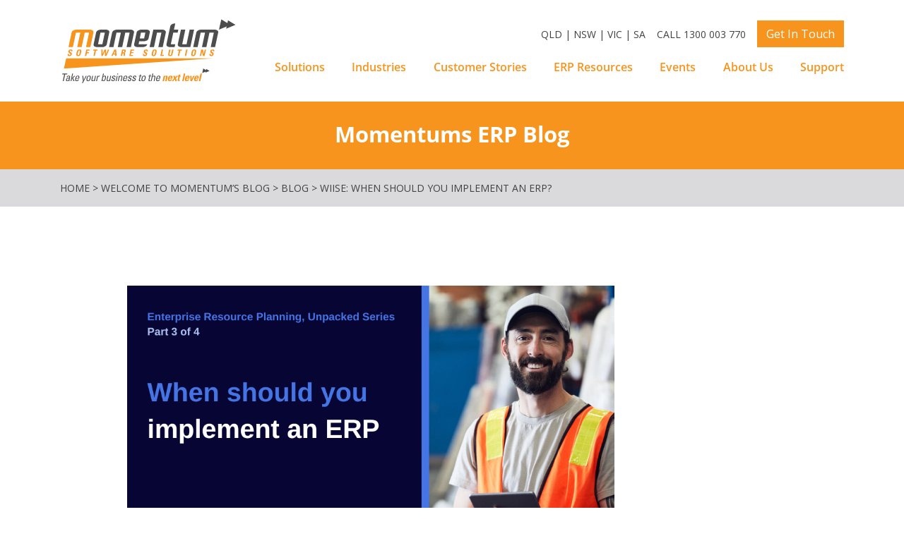

--- FILE ---
content_type: text/html; charset=UTF-8
request_url: https://momentumsoftwaresolutions.com.au/wiise-when-should-you-implement-an-erp/
body_size: 30067
content:

<!doctype html>
<html lang="en-AU">
 
  <head>
  <meta charset="utf-8">
<script type="text/javascript">
/* <![CDATA[ */
var gform;gform||(document.addEventListener("gform_main_scripts_loaded",function(){gform.scriptsLoaded=!0}),document.addEventListener("gform/theme/scripts_loaded",function(){gform.themeScriptsLoaded=!0}),window.addEventListener("DOMContentLoaded",function(){gform.domLoaded=!0}),gform={domLoaded:!1,scriptsLoaded:!1,themeScriptsLoaded:!1,isFormEditor:()=>"function"==typeof InitializeEditor,callIfLoaded:function(o){return!(!gform.domLoaded||!gform.scriptsLoaded||!gform.themeScriptsLoaded&&!gform.isFormEditor()||(gform.isFormEditor()&&console.warn("The use of gform.initializeOnLoaded() is deprecated in the form editor context and will be removed in Gravity Forms 3.1."),o(),0))},initializeOnLoaded:function(o){gform.callIfLoaded(o)||(document.addEventListener("gform_main_scripts_loaded",()=>{gform.scriptsLoaded=!0,gform.callIfLoaded(o)}),document.addEventListener("gform/theme/scripts_loaded",()=>{gform.themeScriptsLoaded=!0,gform.callIfLoaded(o)}),window.addEventListener("DOMContentLoaded",()=>{gform.domLoaded=!0,gform.callIfLoaded(o)}))},hooks:{action:{},filter:{}},addAction:function(o,r,e,t){gform.addHook("action",o,r,e,t)},addFilter:function(o,r,e,t){gform.addHook("filter",o,r,e,t)},doAction:function(o){gform.doHook("action",o,arguments)},applyFilters:function(o){return gform.doHook("filter",o,arguments)},removeAction:function(o,r){gform.removeHook("action",o,r)},removeFilter:function(o,r,e){gform.removeHook("filter",o,r,e)},addHook:function(o,r,e,t,n){null==gform.hooks[o][r]&&(gform.hooks[o][r]=[]);var d=gform.hooks[o][r];null==n&&(n=r+"_"+d.length),gform.hooks[o][r].push({tag:n,callable:e,priority:t=null==t?10:t})},doHook:function(r,o,e){var t;if(e=Array.prototype.slice.call(e,1),null!=gform.hooks[r][o]&&((o=gform.hooks[r][o]).sort(function(o,r){return o.priority-r.priority}),o.forEach(function(o){"function"!=typeof(t=o.callable)&&(t=window[t]),"action"==r?t.apply(null,e):e[0]=t.apply(null,e)})),"filter"==r)return e[0]},removeHook:function(o,r,t,n){var e;null!=gform.hooks[o][r]&&(e=(e=gform.hooks[o][r]).filter(function(o,r,e){return!!(null!=n&&n!=o.tag||null!=t&&t!=o.priority)}),gform.hooks[o][r]=e)}});
/* ]]> */
</script>

  <meta http-equiv="x-ua-compatible" content="ie=edge">
  <meta name="viewport" content="width=device-width, initial-scale=1">
  <script type="text/javascript">
    var stylesheet_directory_uri = "https://momentumsoftwaresolutions.com.au/wp-content/themes/melon";
  </script>
  <link rel="shortcut icon" href="https://momentumsoftwaresolutions.com.au/wp-content/themes/melon/favicon.png" />
  <title>Wiise: When should you implement an ERP? | Momentum Software Solutions</title>

<!-- Google Tag Manager for WordPress by gtm4wp.com -->
<script data-cfasync="false" data-pagespeed-no-defer>
	var gtm4wp_datalayer_name = "dataLayer";
	var dataLayer = dataLayer || [];
</script>
<!-- End Google Tag Manager for WordPress by gtm4wp.com -->
<!-- The SEO Framework by Sybre Waaijer -->
<meta name="robots" content="max-snippet:-1,max-image-preview:standard,max-video-preview:-1" />
<link rel="canonical" href="https://momentumsoftwaresolutions.com.au/wiise-when-should-you-implement-an-erp/" />
<meta name="description" content="The following article has been created by Wiise. View the original article here. If you own or work in an organisation where key functions feel disconnected and…" />
<meta property="og:type" content="article" />
<meta property="og:locale" content="en_GB" />
<meta property="og:site_name" content="Momentum Software Solutions" />
<meta property="og:title" content="Wiise: When should you implement an ERP?" />
<meta property="og:description" content="The following article has been created by Wiise. View the original article here. If you own or work in an organisation where key functions feel disconnected and basic day-to-day tasks feel…" />
<meta property="og:url" content="https://momentumsoftwaresolutions.com.au/wiise-when-should-you-implement-an-erp/" />
<meta property="og:image" content="https://momentumsoftwaresolutions.com.au/wp-content/uploads/2023/02/Blog-Wiise-Part-3-When-should-you-implement-an-ERP.png" />
<meta property="og:image:width" content="1010" />
<meta property="og:image:height" content="591" />
<meta property="og:image" content="https://momentumsoftwaresolutions.com.au/wp-content/uploads/2023/02/image-7.png" />
<meta property="article:published_time" content="2023-04-04T02:25:36+00:00" />
<meta property="article:modified_time" content="2023-04-04T02:25:36+00:00" />
<meta name="twitter:card" content="summary_large_image" />
<meta name="twitter:title" content="Wiise: When should you implement an ERP?" />
<meta name="twitter:description" content="The following article has been created by Wiise. View the original article here. If you own or work in an organisation where key functions feel disconnected and basic day-to-day tasks feel…" />
<meta name="twitter:image" content="https://momentumsoftwaresolutions.com.au/wp-content/uploads/2023/02/Blog-Wiise-Part-3-When-should-you-implement-an-ERP.png" />
<script type="application/ld+json">{"@context":"https://schema.org","@graph":[{"@type":"WebSite","@id":"https://momentumsoftwaresolutions.com.au/#/schema/WebSite","url":"https://momentumsoftwaresolutions.com.au/","name":"Momentum Software Solutions","description":"Taking your business to the next level.","inLanguage":"en-AU","potentialAction":{"@type":"SearchAction","target":{"@type":"EntryPoint","urlTemplate":"https://momentumsoftwaresolutions.com.au/search/{search_term_string}/"},"query-input":"required name=search_term_string"},"publisher":{"@type":"Organization","@id":"https://momentumsoftwaresolutions.com.au/#/schema/Organization","name":"Momentum Software Solutions","url":"https://momentumsoftwaresolutions.com.au/"}},{"@type":"WebPage","@id":"https://momentumsoftwaresolutions.com.au/wiise-when-should-you-implement-an-erp/","url":"https://momentumsoftwaresolutions.com.au/wiise-when-should-you-implement-an-erp/","name":"Wiise: When should you implement an ERP? | Momentum Software Solutions","description":"The following article has been created by Wiise. View the original article here. If you own or work in an organisation where key functions feel disconnected and…","inLanguage":"en-AU","isPartOf":{"@id":"https://momentumsoftwaresolutions.com.au/#/schema/WebSite"},"breadcrumb":{"@type":"BreadcrumbList","@id":"https://momentumsoftwaresolutions.com.au/#/schema/BreadcrumbList","itemListElement":[{"@type":"ListItem","position":1,"item":"https://momentumsoftwaresolutions.com.au/","name":"Momentum Software Solutions"},{"@type":"ListItem","position":2,"item":"https://momentumsoftwaresolutions.com.au/category/blog/","name":"Category: Blog"},{"@type":"ListItem","position":3,"name":"Wiise: When should you implement an ERP?"}]},"potentialAction":{"@type":"ReadAction","target":"https://momentumsoftwaresolutions.com.au/wiise-when-should-you-implement-an-erp/"},"datePublished":"2023-04-04T02:25:36+00:00","dateModified":"2023-04-04T02:25:36+00:00","author":{"@type":"Person","@id":"https://momentumsoftwaresolutions.com.au/#/schema/Person/3504e2afe79158d103e4bc887670d2fc","name":"Morgan Chappel"}}]}</script>
<!-- / The SEO Framework by Sybre Waaijer | 5.87ms meta | 0.22ms boot -->

<link rel='dns-prefetch' href='//js-ap1.hs-scripts.com' />
<link rel='dns-prefetch' href='//cdn.jsdelivr.net' />
<link rel='dns-prefetch' href='//stackpath.bootstrapcdn.com' />
<link rel='dns-prefetch' href='//cdnjs.cloudflare.com' />
<link rel='dns-prefetch' href='//unpkg.com' />
<link rel="alternate" type="application/rss+xml" title="Momentum Software Solutions &raquo; Wiise: When should you implement an ERP? Comments Feed" href="https://momentumsoftwaresolutions.com.au/wiise-when-should-you-implement-an-erp/feed/" />
<link rel="alternate" title="oEmbed (JSON)" type="application/json+oembed" href="https://momentumsoftwaresolutions.com.au/wp-json/oembed/1.0/embed?url=https%3A%2F%2Fmomentumsoftwaresolutions.com.au%2Fwiise-when-should-you-implement-an-erp%2F" />
<link rel="alternate" title="oEmbed (XML)" type="text/xml+oembed" href="https://momentumsoftwaresolutions.com.au/wp-json/oembed/1.0/embed?url=https%3A%2F%2Fmomentumsoftwaresolutions.com.au%2Fwiise-when-should-you-implement-an-erp%2F&#038;format=xml" />
<style id='wp-img-auto-sizes-contain-inline-css' type='text/css'>
img:is([sizes=auto i],[sizes^="auto," i]){contain-intrinsic-size:3000px 1500px}
/*# sourceURL=wp-img-auto-sizes-contain-inline-css */
</style>
<link rel='stylesheet' id='content-embed-styles-css' href='https://momentumsoftwaresolutions.com.au/wp-content/plugins/hubspot-content-embed/public/assets/main.css?ver=1.3.7' type='text/css' media='all' />
<style id='wp-emoji-styles-inline-css' type='text/css'>

	img.wp-smiley, img.emoji {
		display: inline !important;
		border: none !important;
		box-shadow: none !important;
		height: 1em !important;
		width: 1em !important;
		margin: 0 0.07em !important;
		vertical-align: -0.1em !important;
		background: none !important;
		padding: 0 !important;
	}
/*# sourceURL=wp-emoji-styles-inline-css */
</style>
<link rel='stylesheet' id='wp-block-library-css' href='https://momentumsoftwaresolutions.com.au/wp-includes/css/dist/block-library/style.min.css?ver=6.9' type='text/css' media='all' />
<style id='wp-block-heading-inline-css' type='text/css'>
h1:where(.wp-block-heading).has-background,h2:where(.wp-block-heading).has-background,h3:where(.wp-block-heading).has-background,h4:where(.wp-block-heading).has-background,h5:where(.wp-block-heading).has-background,h6:where(.wp-block-heading).has-background{padding:1.25em 2.375em}h1.has-text-align-left[style*=writing-mode]:where([style*=vertical-lr]),h1.has-text-align-right[style*=writing-mode]:where([style*=vertical-rl]),h2.has-text-align-left[style*=writing-mode]:where([style*=vertical-lr]),h2.has-text-align-right[style*=writing-mode]:where([style*=vertical-rl]),h3.has-text-align-left[style*=writing-mode]:where([style*=vertical-lr]),h3.has-text-align-right[style*=writing-mode]:where([style*=vertical-rl]),h4.has-text-align-left[style*=writing-mode]:where([style*=vertical-lr]),h4.has-text-align-right[style*=writing-mode]:where([style*=vertical-rl]),h5.has-text-align-left[style*=writing-mode]:where([style*=vertical-lr]),h5.has-text-align-right[style*=writing-mode]:where([style*=vertical-rl]),h6.has-text-align-left[style*=writing-mode]:where([style*=vertical-lr]),h6.has-text-align-right[style*=writing-mode]:where([style*=vertical-rl]){rotate:180deg}
/*# sourceURL=https://momentumsoftwaresolutions.com.au/wp-includes/blocks/heading/style.min.css */
</style>
<style id='wp-block-image-inline-css' type='text/css'>
.wp-block-image>a,.wp-block-image>figure>a{display:inline-block}.wp-block-image img{box-sizing:border-box;height:auto;max-width:100%;vertical-align:bottom}@media not (prefers-reduced-motion){.wp-block-image img.hide{visibility:hidden}.wp-block-image img.show{animation:show-content-image .4s}}.wp-block-image[style*=border-radius] img,.wp-block-image[style*=border-radius]>a{border-radius:inherit}.wp-block-image.has-custom-border img{box-sizing:border-box}.wp-block-image.aligncenter{text-align:center}.wp-block-image.alignfull>a,.wp-block-image.alignwide>a{width:100%}.wp-block-image.alignfull img,.wp-block-image.alignwide img{height:auto;width:100%}.wp-block-image .aligncenter,.wp-block-image .alignleft,.wp-block-image .alignright,.wp-block-image.aligncenter,.wp-block-image.alignleft,.wp-block-image.alignright{display:table}.wp-block-image .aligncenter>figcaption,.wp-block-image .alignleft>figcaption,.wp-block-image .alignright>figcaption,.wp-block-image.aligncenter>figcaption,.wp-block-image.alignleft>figcaption,.wp-block-image.alignright>figcaption{caption-side:bottom;display:table-caption}.wp-block-image .alignleft{float:left;margin:.5em 1em .5em 0}.wp-block-image .alignright{float:right;margin:.5em 0 .5em 1em}.wp-block-image .aligncenter{margin-left:auto;margin-right:auto}.wp-block-image :where(figcaption){margin-bottom:1em;margin-top:.5em}.wp-block-image.is-style-circle-mask img{border-radius:9999px}@supports ((-webkit-mask-image:none) or (mask-image:none)) or (-webkit-mask-image:none){.wp-block-image.is-style-circle-mask img{border-radius:0;-webkit-mask-image:url('data:image/svg+xml;utf8,<svg viewBox="0 0 100 100" xmlns="http://www.w3.org/2000/svg"><circle cx="50" cy="50" r="50"/></svg>');mask-image:url('data:image/svg+xml;utf8,<svg viewBox="0 0 100 100" xmlns="http://www.w3.org/2000/svg"><circle cx="50" cy="50" r="50"/></svg>');mask-mode:alpha;-webkit-mask-position:center;mask-position:center;-webkit-mask-repeat:no-repeat;mask-repeat:no-repeat;-webkit-mask-size:contain;mask-size:contain}}:root :where(.wp-block-image.is-style-rounded img,.wp-block-image .is-style-rounded img){border-radius:9999px}.wp-block-image figure{margin:0}.wp-lightbox-container{display:flex;flex-direction:column;position:relative}.wp-lightbox-container img{cursor:zoom-in}.wp-lightbox-container img:hover+button{opacity:1}.wp-lightbox-container button{align-items:center;backdrop-filter:blur(16px) saturate(180%);background-color:#5a5a5a40;border:none;border-radius:4px;cursor:zoom-in;display:flex;height:20px;justify-content:center;opacity:0;padding:0;position:absolute;right:16px;text-align:center;top:16px;width:20px;z-index:100}@media not (prefers-reduced-motion){.wp-lightbox-container button{transition:opacity .2s ease}}.wp-lightbox-container button:focus-visible{outline:3px auto #5a5a5a40;outline:3px auto -webkit-focus-ring-color;outline-offset:3px}.wp-lightbox-container button:hover{cursor:pointer;opacity:1}.wp-lightbox-container button:focus{opacity:1}.wp-lightbox-container button:focus,.wp-lightbox-container button:hover,.wp-lightbox-container button:not(:hover):not(:active):not(.has-background){background-color:#5a5a5a40;border:none}.wp-lightbox-overlay{box-sizing:border-box;cursor:zoom-out;height:100vh;left:0;overflow:hidden;position:fixed;top:0;visibility:hidden;width:100%;z-index:100000}.wp-lightbox-overlay .close-button{align-items:center;cursor:pointer;display:flex;justify-content:center;min-height:40px;min-width:40px;padding:0;position:absolute;right:calc(env(safe-area-inset-right) + 16px);top:calc(env(safe-area-inset-top) + 16px);z-index:5000000}.wp-lightbox-overlay .close-button:focus,.wp-lightbox-overlay .close-button:hover,.wp-lightbox-overlay .close-button:not(:hover):not(:active):not(.has-background){background:none;border:none}.wp-lightbox-overlay .lightbox-image-container{height:var(--wp--lightbox-container-height);left:50%;overflow:hidden;position:absolute;top:50%;transform:translate(-50%,-50%);transform-origin:top left;width:var(--wp--lightbox-container-width);z-index:9999999999}.wp-lightbox-overlay .wp-block-image{align-items:center;box-sizing:border-box;display:flex;height:100%;justify-content:center;margin:0;position:relative;transform-origin:0 0;width:100%;z-index:3000000}.wp-lightbox-overlay .wp-block-image img{height:var(--wp--lightbox-image-height);min-height:var(--wp--lightbox-image-height);min-width:var(--wp--lightbox-image-width);width:var(--wp--lightbox-image-width)}.wp-lightbox-overlay .wp-block-image figcaption{display:none}.wp-lightbox-overlay button{background:none;border:none}.wp-lightbox-overlay .scrim{background-color:#fff;height:100%;opacity:.9;position:absolute;width:100%;z-index:2000000}.wp-lightbox-overlay.active{visibility:visible}@media not (prefers-reduced-motion){.wp-lightbox-overlay.active{animation:turn-on-visibility .25s both}.wp-lightbox-overlay.active img{animation:turn-on-visibility .35s both}.wp-lightbox-overlay.show-closing-animation:not(.active){animation:turn-off-visibility .35s both}.wp-lightbox-overlay.show-closing-animation:not(.active) img{animation:turn-off-visibility .25s both}.wp-lightbox-overlay.zoom.active{animation:none;opacity:1;visibility:visible}.wp-lightbox-overlay.zoom.active .lightbox-image-container{animation:lightbox-zoom-in .4s}.wp-lightbox-overlay.zoom.active .lightbox-image-container img{animation:none}.wp-lightbox-overlay.zoom.active .scrim{animation:turn-on-visibility .4s forwards}.wp-lightbox-overlay.zoom.show-closing-animation:not(.active){animation:none}.wp-lightbox-overlay.zoom.show-closing-animation:not(.active) .lightbox-image-container{animation:lightbox-zoom-out .4s}.wp-lightbox-overlay.zoom.show-closing-animation:not(.active) .lightbox-image-container img{animation:none}.wp-lightbox-overlay.zoom.show-closing-animation:not(.active) .scrim{animation:turn-off-visibility .4s forwards}}@keyframes show-content-image{0%{visibility:hidden}99%{visibility:hidden}to{visibility:visible}}@keyframes turn-on-visibility{0%{opacity:0}to{opacity:1}}@keyframes turn-off-visibility{0%{opacity:1;visibility:visible}99%{opacity:0;visibility:visible}to{opacity:0;visibility:hidden}}@keyframes lightbox-zoom-in{0%{transform:translate(calc((-100vw + var(--wp--lightbox-scrollbar-width))/2 + var(--wp--lightbox-initial-left-position)),calc(-50vh + var(--wp--lightbox-initial-top-position))) scale(var(--wp--lightbox-scale))}to{transform:translate(-50%,-50%) scale(1)}}@keyframes lightbox-zoom-out{0%{transform:translate(-50%,-50%) scale(1);visibility:visible}99%{visibility:visible}to{transform:translate(calc((-100vw + var(--wp--lightbox-scrollbar-width))/2 + var(--wp--lightbox-initial-left-position)),calc(-50vh + var(--wp--lightbox-initial-top-position))) scale(var(--wp--lightbox-scale));visibility:hidden}}
/*# sourceURL=https://momentumsoftwaresolutions.com.au/wp-includes/blocks/image/style.min.css */
</style>
<style id='wp-block-list-inline-css' type='text/css'>
ol,ul{box-sizing:border-box}:root :where(.wp-block-list.has-background){padding:1.25em 2.375em}
/*# sourceURL=https://momentumsoftwaresolutions.com.au/wp-includes/blocks/list/style.min.css */
</style>
<style id='wp-block-paragraph-inline-css' type='text/css'>
.is-small-text{font-size:.875em}.is-regular-text{font-size:1em}.is-large-text{font-size:2.25em}.is-larger-text{font-size:3em}.has-drop-cap:not(:focus):first-letter{float:left;font-size:8.4em;font-style:normal;font-weight:100;line-height:.68;margin:.05em .1em 0 0;text-transform:uppercase}body.rtl .has-drop-cap:not(:focus):first-letter{float:none;margin-left:.1em}p.has-drop-cap.has-background{overflow:hidden}:root :where(p.has-background){padding:1.25em 2.375em}:where(p.has-text-color:not(.has-link-color)) a{color:inherit}p.has-text-align-left[style*="writing-mode:vertical-lr"],p.has-text-align-right[style*="writing-mode:vertical-rl"]{rotate:180deg}
/*# sourceURL=https://momentumsoftwaresolutions.com.au/wp-includes/blocks/paragraph/style.min.css */
</style>
<style id='wp-block-spacer-inline-css' type='text/css'>
.wp-block-spacer{clear:both}
/*# sourceURL=https://momentumsoftwaresolutions.com.au/wp-includes/blocks/spacer/style.min.css */
</style>
<style id='global-styles-inline-css' type='text/css'>
:root{--wp--preset--aspect-ratio--square: 1;--wp--preset--aspect-ratio--4-3: 4/3;--wp--preset--aspect-ratio--3-4: 3/4;--wp--preset--aspect-ratio--3-2: 3/2;--wp--preset--aspect-ratio--2-3: 2/3;--wp--preset--aspect-ratio--16-9: 16/9;--wp--preset--aspect-ratio--9-16: 9/16;--wp--preset--color--black: #000000;--wp--preset--color--cyan-bluish-gray: #abb8c3;--wp--preset--color--white: #fff;--wp--preset--color--pale-pink: #f78da7;--wp--preset--color--vivid-red: #cf2e2e;--wp--preset--color--luminous-vivid-orange: #ff6900;--wp--preset--color--luminous-vivid-amber: #fcb900;--wp--preset--color--light-green-cyan: #7bdcb5;--wp--preset--color--vivid-green-cyan: #00d084;--wp--preset--color--pale-cyan-blue: #8ed1fc;--wp--preset--color--vivid-cyan-blue: #0693e3;--wp--preset--color--vivid-purple: #9b51e0;--wp--preset--color--primary: #f7941d;--wp--preset--color--secondary: #414042;--wp--preset--color--dark: #333132;--wp--preset--color--light: #c1c0c1;--wp--preset--color--medium: #DEDEDE;--wp--preset--color--lightest: #fbfbfb;--wp--preset--gradient--vivid-cyan-blue-to-vivid-purple: linear-gradient(135deg,rgb(6,147,227) 0%,rgb(155,81,224) 100%);--wp--preset--gradient--light-green-cyan-to-vivid-green-cyan: linear-gradient(135deg,rgb(122,220,180) 0%,rgb(0,208,130) 100%);--wp--preset--gradient--luminous-vivid-amber-to-luminous-vivid-orange: linear-gradient(135deg,rgb(252,185,0) 0%,rgb(255,105,0) 100%);--wp--preset--gradient--luminous-vivid-orange-to-vivid-red: linear-gradient(135deg,rgb(255,105,0) 0%,rgb(207,46,46) 100%);--wp--preset--gradient--very-light-gray-to-cyan-bluish-gray: linear-gradient(135deg,rgb(238,238,238) 0%,rgb(169,184,195) 100%);--wp--preset--gradient--cool-to-warm-spectrum: linear-gradient(135deg,rgb(74,234,220) 0%,rgb(151,120,209) 20%,rgb(207,42,186) 40%,rgb(238,44,130) 60%,rgb(251,105,98) 80%,rgb(254,248,76) 100%);--wp--preset--gradient--blush-light-purple: linear-gradient(135deg,rgb(255,206,236) 0%,rgb(152,150,240) 100%);--wp--preset--gradient--blush-bordeaux: linear-gradient(135deg,rgb(254,205,165) 0%,rgb(254,45,45) 50%,rgb(107,0,62) 100%);--wp--preset--gradient--luminous-dusk: linear-gradient(135deg,rgb(255,203,112) 0%,rgb(199,81,192) 50%,rgb(65,88,208) 100%);--wp--preset--gradient--pale-ocean: linear-gradient(135deg,rgb(255,245,203) 0%,rgb(182,227,212) 50%,rgb(51,167,181) 100%);--wp--preset--gradient--electric-grass: linear-gradient(135deg,rgb(202,248,128) 0%,rgb(113,206,126) 100%);--wp--preset--gradient--midnight: linear-gradient(135deg,rgb(2,3,129) 0%,rgb(40,116,252) 100%);--wp--preset--font-size--small: 0.875rem;--wp--preset--font-size--medium: 1.125rem;--wp--preset--font-size--large: 1.75rem;--wp--preset--font-size--x-large: 2.25rem;--wp--preset--font-family--open-sans: "Open Sans", sans-serif;--wp--preset--spacing--20: 0.44rem;--wp--preset--spacing--30: 0.67rem;--wp--preset--spacing--40: 1rem;--wp--preset--spacing--50: 1.5rem;--wp--preset--spacing--60: 2.25rem;--wp--preset--spacing--70: 3.38rem;--wp--preset--spacing--80: 5.06rem;--wp--preset--shadow--natural: 6px 6px 9px rgba(0, 0, 0, 0.2);--wp--preset--shadow--deep: 12px 12px 50px rgba(0, 0, 0, 0.4);--wp--preset--shadow--sharp: 6px 6px 0px rgba(0, 0, 0, 0.2);--wp--preset--shadow--outlined: 6px 6px 0px -3px rgb(255, 255, 255), 6px 6px rgb(0, 0, 0);--wp--preset--shadow--crisp: 6px 6px 0px rgb(0, 0, 0);}:root { --wp--style--global--content-size: 1140px;--wp--style--global--wide-size: 1140px; }:where(body) { margin: 0; }.wp-site-blocks > .alignleft { float: left; margin-right: 2em; }.wp-site-blocks > .alignright { float: right; margin-left: 2em; }.wp-site-blocks > .aligncenter { justify-content: center; margin-left: auto; margin-right: auto; }:where(.wp-site-blocks) > * { margin-block-start: 0.5rem; margin-block-end: 0; }:where(.wp-site-blocks) > :first-child { margin-block-start: 0; }:where(.wp-site-blocks) > :last-child { margin-block-end: 0; }:root { --wp--style--block-gap: 0.5rem; }:root :where(.is-layout-flow) > :first-child{margin-block-start: 0;}:root :where(.is-layout-flow) > :last-child{margin-block-end: 0;}:root :where(.is-layout-flow) > *{margin-block-start: 0.5rem;margin-block-end: 0;}:root :where(.is-layout-constrained) > :first-child{margin-block-start: 0;}:root :where(.is-layout-constrained) > :last-child{margin-block-end: 0;}:root :where(.is-layout-constrained) > *{margin-block-start: 0.5rem;margin-block-end: 0;}:root :where(.is-layout-flex){gap: 0.5rem;}:root :where(.is-layout-grid){gap: 0.5rem;}.is-layout-flow > .alignleft{float: left;margin-inline-start: 0;margin-inline-end: 2em;}.is-layout-flow > .alignright{float: right;margin-inline-start: 2em;margin-inline-end: 0;}.is-layout-flow > .aligncenter{margin-left: auto !important;margin-right: auto !important;}.is-layout-constrained > .alignleft{float: left;margin-inline-start: 0;margin-inline-end: 2em;}.is-layout-constrained > .alignright{float: right;margin-inline-start: 2em;margin-inline-end: 0;}.is-layout-constrained > .aligncenter{margin-left: auto !important;margin-right: auto !important;}.is-layout-constrained > :where(:not(.alignleft):not(.alignright):not(.alignfull)){max-width: var(--wp--style--global--content-size);margin-left: auto !important;margin-right: auto !important;}.is-layout-constrained > .alignwide{max-width: var(--wp--style--global--wide-size);}body .is-layout-flex{display: flex;}.is-layout-flex{flex-wrap: wrap;align-items: center;}.is-layout-flex > :is(*, div){margin: 0;}body .is-layout-grid{display: grid;}.is-layout-grid > :is(*, div){margin: 0;}body{padding-top: 0px;padding-right: 0px;padding-bottom: 0px;padding-left: 0px;}a:where(:not(.wp-element-button)){text-decoration: underline;}:root :where(.wp-element-button, .wp-block-button__link){background-color: #32373c;border-width: 0;color: #fff;font-family: inherit;font-size: inherit;font-style: inherit;font-weight: inherit;letter-spacing: inherit;line-height: inherit;padding-top: calc(0.667em + 2px);padding-right: calc(1.333em + 2px);padding-bottom: calc(0.667em + 2px);padding-left: calc(1.333em + 2px);text-decoration: none;text-transform: inherit;}.has-black-color{color: var(--wp--preset--color--black) !important;}.has-cyan-bluish-gray-color{color: var(--wp--preset--color--cyan-bluish-gray) !important;}.has-white-color{color: var(--wp--preset--color--white) !important;}.has-pale-pink-color{color: var(--wp--preset--color--pale-pink) !important;}.has-vivid-red-color{color: var(--wp--preset--color--vivid-red) !important;}.has-luminous-vivid-orange-color{color: var(--wp--preset--color--luminous-vivid-orange) !important;}.has-luminous-vivid-amber-color{color: var(--wp--preset--color--luminous-vivid-amber) !important;}.has-light-green-cyan-color{color: var(--wp--preset--color--light-green-cyan) !important;}.has-vivid-green-cyan-color{color: var(--wp--preset--color--vivid-green-cyan) !important;}.has-pale-cyan-blue-color{color: var(--wp--preset--color--pale-cyan-blue) !important;}.has-vivid-cyan-blue-color{color: var(--wp--preset--color--vivid-cyan-blue) !important;}.has-vivid-purple-color{color: var(--wp--preset--color--vivid-purple) !important;}.has-primary-color{color: var(--wp--preset--color--primary) !important;}.has-secondary-color{color: var(--wp--preset--color--secondary) !important;}.has-dark-color{color: var(--wp--preset--color--dark) !important;}.has-light-color{color: var(--wp--preset--color--light) !important;}.has-medium-color{color: var(--wp--preset--color--medium) !important;}.has-lightest-color{color: var(--wp--preset--color--lightest) !important;}.has-black-background-color{background-color: var(--wp--preset--color--black) !important;}.has-cyan-bluish-gray-background-color{background-color: var(--wp--preset--color--cyan-bluish-gray) !important;}.has-white-background-color{background-color: var(--wp--preset--color--white) !important;}.has-pale-pink-background-color{background-color: var(--wp--preset--color--pale-pink) !important;}.has-vivid-red-background-color{background-color: var(--wp--preset--color--vivid-red) !important;}.has-luminous-vivid-orange-background-color{background-color: var(--wp--preset--color--luminous-vivid-orange) !important;}.has-luminous-vivid-amber-background-color{background-color: var(--wp--preset--color--luminous-vivid-amber) !important;}.has-light-green-cyan-background-color{background-color: var(--wp--preset--color--light-green-cyan) !important;}.has-vivid-green-cyan-background-color{background-color: var(--wp--preset--color--vivid-green-cyan) !important;}.has-pale-cyan-blue-background-color{background-color: var(--wp--preset--color--pale-cyan-blue) !important;}.has-vivid-cyan-blue-background-color{background-color: var(--wp--preset--color--vivid-cyan-blue) !important;}.has-vivid-purple-background-color{background-color: var(--wp--preset--color--vivid-purple) !important;}.has-primary-background-color{background-color: var(--wp--preset--color--primary) !important;}.has-secondary-background-color{background-color: var(--wp--preset--color--secondary) !important;}.has-dark-background-color{background-color: var(--wp--preset--color--dark) !important;}.has-light-background-color{background-color: var(--wp--preset--color--light) !important;}.has-medium-background-color{background-color: var(--wp--preset--color--medium) !important;}.has-lightest-background-color{background-color: var(--wp--preset--color--lightest) !important;}.has-black-border-color{border-color: var(--wp--preset--color--black) !important;}.has-cyan-bluish-gray-border-color{border-color: var(--wp--preset--color--cyan-bluish-gray) !important;}.has-white-border-color{border-color: var(--wp--preset--color--white) !important;}.has-pale-pink-border-color{border-color: var(--wp--preset--color--pale-pink) !important;}.has-vivid-red-border-color{border-color: var(--wp--preset--color--vivid-red) !important;}.has-luminous-vivid-orange-border-color{border-color: var(--wp--preset--color--luminous-vivid-orange) !important;}.has-luminous-vivid-amber-border-color{border-color: var(--wp--preset--color--luminous-vivid-amber) !important;}.has-light-green-cyan-border-color{border-color: var(--wp--preset--color--light-green-cyan) !important;}.has-vivid-green-cyan-border-color{border-color: var(--wp--preset--color--vivid-green-cyan) !important;}.has-pale-cyan-blue-border-color{border-color: var(--wp--preset--color--pale-cyan-blue) !important;}.has-vivid-cyan-blue-border-color{border-color: var(--wp--preset--color--vivid-cyan-blue) !important;}.has-vivid-purple-border-color{border-color: var(--wp--preset--color--vivid-purple) !important;}.has-primary-border-color{border-color: var(--wp--preset--color--primary) !important;}.has-secondary-border-color{border-color: var(--wp--preset--color--secondary) !important;}.has-dark-border-color{border-color: var(--wp--preset--color--dark) !important;}.has-light-border-color{border-color: var(--wp--preset--color--light) !important;}.has-medium-border-color{border-color: var(--wp--preset--color--medium) !important;}.has-lightest-border-color{border-color: var(--wp--preset--color--lightest) !important;}.has-vivid-cyan-blue-to-vivid-purple-gradient-background{background: var(--wp--preset--gradient--vivid-cyan-blue-to-vivid-purple) !important;}.has-light-green-cyan-to-vivid-green-cyan-gradient-background{background: var(--wp--preset--gradient--light-green-cyan-to-vivid-green-cyan) !important;}.has-luminous-vivid-amber-to-luminous-vivid-orange-gradient-background{background: var(--wp--preset--gradient--luminous-vivid-amber-to-luminous-vivid-orange) !important;}.has-luminous-vivid-orange-to-vivid-red-gradient-background{background: var(--wp--preset--gradient--luminous-vivid-orange-to-vivid-red) !important;}.has-very-light-gray-to-cyan-bluish-gray-gradient-background{background: var(--wp--preset--gradient--very-light-gray-to-cyan-bluish-gray) !important;}.has-cool-to-warm-spectrum-gradient-background{background: var(--wp--preset--gradient--cool-to-warm-spectrum) !important;}.has-blush-light-purple-gradient-background{background: var(--wp--preset--gradient--blush-light-purple) !important;}.has-blush-bordeaux-gradient-background{background: var(--wp--preset--gradient--blush-bordeaux) !important;}.has-luminous-dusk-gradient-background{background: var(--wp--preset--gradient--luminous-dusk) !important;}.has-pale-ocean-gradient-background{background: var(--wp--preset--gradient--pale-ocean) !important;}.has-electric-grass-gradient-background{background: var(--wp--preset--gradient--electric-grass) !important;}.has-midnight-gradient-background{background: var(--wp--preset--gradient--midnight) !important;}.has-small-font-size{font-size: var(--wp--preset--font-size--small) !important;}.has-medium-font-size{font-size: var(--wp--preset--font-size--medium) !important;}.has-large-font-size{font-size: var(--wp--preset--font-size--large) !important;}.has-x-large-font-size{font-size: var(--wp--preset--font-size--x-large) !important;}.has-open-sans-font-family{font-family: var(--wp--preset--font-family--open-sans) !important;}
/*# sourceURL=global-styles-inline-css */
</style>

<link rel='stylesheet' id='hollerbox-popups-css' href='https://momentumsoftwaresolutions.com.au/wp-content/plugins/holler-box/assets/css/popups.css?ver=2.3.10.1' type='text/css' media='all' />
<link rel='stylesheet' id='hollerbox-pro-css' href='https://momentumsoftwaresolutions.com.au/wp-content/plugins/hollerbox-pro//assets/css/holler-pro.css?ver=2.1' type='text/css' media='all' />
<link rel='stylesheet' id='bootstrapcss-css' href='//stackpath.bootstrapcdn.com/bootstrap/4.5.0/css/bootstrap.min.css?ver=6.9' type='text/css' media='all' />
<link rel='stylesheet' id='aos-css' href='//unpkg.com/aos@next/dist/aos.css?ver=6.9' type='text/css' media='all' />
<link rel='stylesheet' id='sage/fonts_css-css' href='https://momentumsoftwaresolutions.com.au/wp-content/themes/melon/dist/styles/fonts.css' type='text/css' media='all' />
<link rel='stylesheet' id='sage/cdn_css-css' href='https://momentumsoftwaresolutions.com.au/wp-content/themes/melon/dist/styles/main.css' type='text/css' media='all' />
<link rel='stylesheet' id='slick-css' href='//cdn.jsdelivr.net/npm/slick-carousel@1.8.1/slick/slick.css?ver=6.9' type='text/css' media='all' />
<link rel='stylesheet' id='slick_theme-css' href='//cdn.jsdelivr.net/npm/slick-carousel@1.8.1/slick/slick-theme.css?ver=6.9' type='text/css' media='all' />
<script type="text/javascript" src="https://momentumsoftwaresolutions.com.au/wp-includes/js/jquery/jquery.min.js?ver=3.7.1" id="jquery-core-js"></script>
<script type="text/javascript" src="https://momentumsoftwaresolutions.com.au/wp-includes/js/jquery/jquery-migrate.min.js?ver=3.4.1" id="jquery-migrate-js"></script>
<link rel="https://api.w.org/" href="https://momentumsoftwaresolutions.com.au/wp-json/" /><link rel="alternate" title="JSON" type="application/json" href="https://momentumsoftwaresolutions.com.au/wp-json/wp/v2/posts/12839" /><link rel="EditURI" type="application/rsd+xml" title="RSD" href="https://momentumsoftwaresolutions.com.au/xmlrpc.php?rsd" />
			<!-- DO NOT COPY THIS SNIPPET! Start of Page Analytics Tracking for HubSpot WordPress plugin v11.3.33-->
			<script class="hsq-set-content-id" data-content-id="blog-post">
				var _hsq = _hsq || [];
				_hsq.push(["setContentType", "blog-post"]);
			</script>
			<!-- DO NOT COPY THIS SNIPPET! End of Page Analytics Tracking for HubSpot WordPress plugin -->
			<!-- Stream WordPress user activity plugin v4.1.1 -->

<!-- Google Tag Manager for WordPress by gtm4wp.com -->
<!-- GTM Container placement set to manual -->
<script data-cfasync="false" data-pagespeed-no-defer>
	var dataLayer_content = {"pagePostType":"post","pagePostType2":"single-post","pageCategory":["blog"],"pageAttributes":["wiise"],"pagePostAuthor":"Morgan Chappel"};
	dataLayer.push( dataLayer_content );
</script>
<script data-cfasync="false" data-pagespeed-no-defer>
(function(w,d,s,l,i){w[l]=w[l]||[];w[l].push({'gtm.start':
new Date().getTime(),event:'gtm.js'});var f=d.getElementsByTagName(s)[0],
j=d.createElement(s),dl=l!='dataLayer'?'&l='+l:'';j.async=true;j.src=
'//www.googletagmanager.com/gtm.js?id='+i+dl;f.parentNode.insertBefore(j,f);
})(window,document,'script','dataLayer','GTM-M9LB3KD2');
</script>
<!-- End Google Tag Manager for WordPress by gtm4wp.com -->		<style id="hollerbox-frontend-styles">

            .no-click {
                cursor: not-allowed;
                /*pointer-events: none;*/
            }

					</style>
		<!-- Google tag (gtag.js) --> <script async src="https://www.googletagmanager.com/gtag/js?id=G-9D1F4GV0RZ"></script> <script>   window.dataLayer = window.dataLayer || [];   function gtag(){dataLayer.push(arguments);}   gtag('js', new Date());   gtag('config', 'G-9D1F4GV0RZ'); </script><style class='wp-fonts-local' type='text/css'>
@font-face{font-family:"Open Sans";font-style:normal;font-weight:400;font-display:swap;src:url('https://momentumsoftwaresolutions.com.au/wp-content/themes/melon/assets/open-sans-v40-latin-regular.woff2') format('woff2');}
@font-face{font-family:"Open Sans";font-style:normal;font-weight:500;font-display:swap;src:url('https://momentumsoftwaresolutions.com.au/wp-content/themes/melon/assets/open-sans-v40-latin-500.woff2') format('woff2');}
@font-face{font-family:"Open Sans";font-style:normal;font-weight:600;font-display:swap;src:url('https://momentumsoftwaresolutions.com.au/wp-content/themes/melon/assets/open-sans-v40-latin-600.woff2') format('woff2');}
@font-face{font-family:"Open Sans";font-style:normal;font-weight:700;font-display:swap;src:url('https://momentumsoftwaresolutions.com.au/wp-content/themes/melon/assets/open-sans-v40-latin-700.woff2') format('woff2');}
@font-face{font-family:"Open Sans";font-style:normal;font-weight:800;font-display:swap;src:url('https://momentumsoftwaresolutions.com.au/wp-content/themes/melon/assets/open-sans-v40-latin-800.woff2') format('woff2');}
</style>
		<style type="text/css" id="wp-custom-css">
			.hbspt-form {
	display: flex;
	width: 100%;
	justify-content: center;
	padding: 0;
}

.hbspt-form form {
	display: flex;
	flex-direction: column;
	width: -webkit-fill-available;
	max-width: 600px;
}

.hbspt-form form fieldset {
	width: -webkit-fill-available;
	max-width: 100%;
}

.hbspt-form form fieldset.form-columns-1 .hs-input {
	width: 100%;
}

.hbspt-form form fieldset textarea.hs-input {
	min-height: 100px;
}

.hbspt-form form fieldset.form-columns-1 input[type=checkbox].hs-input {
	height: auto;
}

.hbspt-form form input:focus, .gform_wrapper .hbspt-form form textarea:focus {
	border: 1px solid #414042!important;
	outline: 0;
	box-shadow: none;
}

.hbspt-form form fieldset.form-columns-2 .hs-input {
	width: -webkit-fill-available;
}

.hbspt-form form fieldset .hs-input {
	font-size: .9rem;
	color: #414042;
	width: 100%;
	padding: .9rem 1.2rem;
	border: 1px solid #fff;
	border-radius: 0;
	background: #fff;
}

.hbspt-form form fieldset .hs-input {
	display: block;
	width: 100%;
	height: calc(1.5em + .75rem + 2px);
	padding: .375rem .75rem;
	font-size: 1rem;
	font-weight: 400;
	line-height: 1.5;
	color: #495057;
	background-color: #fff;
	background-clip: padding-box;
	border: 1px solid #ced4da;
	border-radius: .25rem;
	transition: border-color .15s ease-in-out, box-shadow .15s ease-in-out;
}

.hbspt-form form fieldset label {
	padding-top: 10px;
}

.hbspt-form form fieldset ul.multi-container {
	display: grid;
	grid-template-columns: auto auto auto auto;
	list-style: none;
}

.hbspt-form form fieldset ul.multi-container li,
.hbspt-form form ul.hs-error-msgs li {
	background-image: none;
	padding-left: 0;
	display: flex;
	line-height: 0.9;
	margin-bottom: 5px;
}

.hbspt-form form ul.hs-error-msgs li label {
	color: red;
}

.hbspt-form form fieldset ul.multi-container li label {
	display: flex;
	align-items: center;
}

.hbspt-form form fieldset ul.multi-container li label input {
	margin-right: 5px;
}

.hbspt-form form .hs-recaptcha {
	padding: 20px 0;
}

.hbspt-form form .hs-button {
	transition: all .3s ease;
	display: block;
	margin: 0;
	padding: .375rem .75rem;
	border-radius: 0;
	background: #f7941d;
	border: none;
	color: #fff;
	cursor: pointer;
	font-size: 1rem;
	line-height: 1.5;
}

.hbspt-form form .hs-button:hover {
	background-color: #d97a08 !important;
	border-color: #d97a08 !important;
}

@media(max-width:640px) {
	.hbspt-form form fieldset ul.multi-container {
		grid-template-columns: auto auto;
	}
	.hbspt-form form fieldset.form-columns-2 .hs-input {
		width: -webkit-fill-available !important;
	}
}		</style>
		
  <link rel="preconnect" href="https://fonts.googleapis.com">
  <link rel="preconnect" href="https://fonts.gstatic.com" crossorigin>
  <link href="https://fonts.googleapis.com/css2?family=Open+Sans:ital,wght@0,300..800;1,300..800&family=Roboto:ital,wght@0,100..900;1,100..900&display=swap" rel="stylesheet">

</head>

  <body class="wp-singular post-template-default single single-post postid-12839 single-format-standard wp-theme-melon page--wiise-when-should-you-implement-an-erp  post-type-post  sidebar-primary">

    
<!-- GTM Container placement set to manual -->
<!-- Google Tag Manager (noscript) -->
				<noscript><iframe src="https://www.googletagmanager.com/ns.html?id=GTM-M9LB3KD2" height="0" width="0" style="display:none;visibility:hidden" aria-hidden="true"></iframe></noscript>
<!-- End Google Tag Manager (noscript) -->    
    <div id="page-top" ></div>

    <!--[if IE]>
      <div class="alert alert-warning">
        You are using an <strong>outdated</strong> browser. Please <a href="http://browsehappy.com/">upgrade your browser</a> to improve your experience.      </div>
    <![endif]-->
    <header class="w-100 layout-header layout bg-white" id="header">
  <div class="container py-1h">
  	    <nav id="navbar" class="navbar navbar-expand-xl align-items-center not-home">
      <a class="navbar-brand logo" href="https://momentumsoftwaresolutions.com.au/">
        <img class="logo-white" alt="Momentum Software Solutions Logo" width="250" height="96" src="https://momentumsoftwaresolutions.com.au/wp-content/themes/melon/dist/images/logo-white-tagline.svg" />        <img class="logo-main" alt="Momentum Software Solutions Logo" width="250" height="96" src="https://momentumsoftwaresolutions.com.au/wp-content/themes/melon/dist/images/logo.svg" /><span class='sr-only'>Momentum Software Solutions</span>
      </a> 

      <button id="navbar-toggler" class="collapsed navbar-toggler navbar-toggler-right float-right" type="button" data-toggle="offcanvas" data-target="#navbarLayout" aria-controls="navbarLayout" aria-label="Toggle navigation">
        <span class="icon-bar"></span>
        <span class="icon-bar"></span>
        <span class="icon-bar"></span>
      </button>

      <div id="navbarLayout" class="ml-auto flex-grow-0 navbar-collapse offcanvas-collapse flex-column align-items-end">
        

      	<div class="header-buttons mb-h d-flex align-items-center justify-content-center">
          <span class="header-text mr-1"><p>QLD | NSW | VIC | SA</p>
</span>
      		      		<a class="d-inline link-phone" href="tel:1300 003 770">CALL 1300 003 770</a>      		<a href="/contact-us" title="Get In Touch" class="ml-1 btn btn-primary">Get In Touch</a>
      	</div>
        <ul id="menu-primary-navigation" class="w-100 navbar-nav ml-auto justify-content-md-between"><li id="menu-item-878" class="menu-item menu-item-type-post_type menu-item-object-page menu-item-has-children menu-item-878 nav-item menu-item-solutions dropdown"><a href="https://momentumsoftwaresolutions.com.au/cloud-erp-solutions/" class="nav-link">Solutions</a>
<div class="dropdown-menu">
<a href="https://momentumsoftwaresolutions.com.au/solution/myob-acumatica/" class="dropdown-item">MYOB Acumatica</a><a href="https://momentumsoftwaresolutions.com.au/solution/wiise/" class="dropdown-item">Wiise &#8211; Microsoft Dynamics 365 Business Central</a><a href="https://momentumsoftwaresolutions.com.au/myob-acumatica-payroll/" class="dropdown-item">MYOB Acumatica Payroll</a><a href="https://momentumsoftwaresolutions.com.au/solution/momentum-payroll-employment-hero/" class="dropdown-item">Momentum Payroll powered by Employment Hero</a><a href="https://momentumsoftwaresolutions.com.au/solution/myob-exo/" class="dropdown-item">MYOB Exo</a><a href="https://momentumsoftwaresolutions.com.au/solution/addons/" class="dropdown-item">Add-ons</a></div>
<li id="menu-item-8310" class="menu-item menu-item-type-post_type menu-item-object-page menu-item-has-children menu-item-8310 nav-item menu-item-industries dropdown"><a href="https://momentumsoftwaresolutions.com.au/industries/" class="nav-link">Industries</a>
<div class="dropdown-menu">
<a href="https://momentumsoftwaresolutions.com.au/industry/manufacturing/" class="dropdown-item">Manufacturing</a><a href="https://momentumsoftwaresolutions.com.au/industry/construction/" class="dropdown-item">Construction</a><a href="https://momentumsoftwaresolutions.com.au/industry/wholesale-distribution/" class="dropdown-item">Wholesale Distribution</a><a href="https://momentumsoftwaresolutions.com.au/industry/field-service/" class="dropdown-item">Field Service</a><a href="https://momentumsoftwaresolutions.com.au/industry/not-for-profit/" class="dropdown-item">Not-for-profit</a><a href="https://momentumsoftwaresolutions.com.au/wiise-for-ndis-providers/" class="dropdown-item">NDIS Providers</a><a href="https://momentumsoftwaresolutions.com.au/industry/professional-services/" class="dropdown-item">Professional Services</a><a href="https://momentumsoftwaresolutions.com.au/industry/financial-services/" class="dropdown-item">Financial Services</a><a href="https://momentumsoftwaresolutions.com.au/industry/mining-services/" class="dropdown-item">Mining Services</a><a href="https://momentumsoftwaresolutions.com.au/industry/healthcare/" class="dropdown-item">Healthcare</a></div>
<li id="menu-item-877" class="menu-item menu-item-type-post_type menu-item-object-page menu-item-has-children menu-item-877 nav-item menu-item-customer-stories dropdown"><a href="https://momentumsoftwaresolutions.com.au/customer-stories/" class="nav-link">Customer Stories</a>
<div class="dropdown-menu">
<a href="https://momentumsoftwaresolutions.com.au/customer-stories/myob-acumatica-customer-stories/" class="dropdown-item">MYOB Acumatica Customer Stories</a><a href="https://momentumsoftwaresolutions.com.au/customer-stories/wiise-customer-stories/" class="dropdown-item">Wiise Customer Stories</a></div>
<li id="menu-item-876" class="menu-item menu-item-type-post_type menu-item-object-page current_page_parent menu-item-has-children menu-item-876 nav-item menu-item-erp-resources dropdown"><a href="https://momentumsoftwaresolutions.com.au/blog/" class="nav-link">ERP Resources</a>
<div class="dropdown-menu">
<a href="https://momentumsoftwaresolutions.com.au/blog/" class="dropdown-item">ERP Blog</a><a href="https://momentumsoftwaresolutions.com.au/cloud-erp-webinars/" class="dropdown-item">Cloud ERP Webinars</a><a href="https://momentumsoftwaresolutions.com.au/videos/" class="dropdown-item">Videos</a></div>
<li id="menu-item-19504" class="menu-item menu-item-type-post_type menu-item-object-page menu-item-19504 nav-item menu-item-events"><a href="https://momentumsoftwaresolutions.com.au/events/" class="nav-link">Events</a><li id="menu-item-875" class="menu-item menu-item-type-post_type menu-item-object-page menu-item-has-children menu-item-875 nav-item menu-item-about-us dropdown"><a href="https://momentumsoftwaresolutions.com.au/about-us/" class="nav-link">About Us</a>
<div class="dropdown-menu">
<a href="https://momentumsoftwaresolutions.com.au/about-us/" class="dropdown-item">About Momentum</a><a href="https://momentumsoftwaresolutions.com.au/team/" class="dropdown-item">Team</a><a href="https://momentumsoftwaresolutions.com.au/workwithus/" class="dropdown-item">Work with Us</a><a href="https://momentumsoftwaresolutions.com.au/momentum-co-connect/" class="dropdown-item">Momentum Co Connect</a><a href="https://momentumsoftwaresolutions.com.au/cloud-erp-solutions/faq/" class="dropdown-item">FAQs</a></div>
<li id="menu-item-1603" class="menu-item menu-item-type-post_type menu-item-object-page menu-item-has-children menu-item-1603 nav-item menu-item-support dropdown"><a href="https://momentumsoftwaresolutions.com.au/support/" class="nav-link">Support</a>
<div class="dropdown-menu">
<a href="https://momentumsoftwaresolutions.com.au/myob-acumatica-support/" class="dropdown-item">MYOB Acumatica Support</a><a href="https://momentumsoftwaresolutions.com.au/myob-exo-support/" class="dropdown-item">MYOB Exo Support</a><a href="https://momentumsoftwaresolutions.com.au/wiise-support/" class="dropdown-item">Wiise Support</a><a href="https://momentumsoftwaresolutions.com.au/business-central-support/" class="dropdown-item">Business Central Support</a><a href="https://momentumsoftwaresolutions.com.au/support/" class="dropdown-item">Knowledge Base</a><a href="https://momentumsoftwaresolutions.com.au/support-ticket/" class="dropdown-item">Support Ticket</a><a href="https://momentumsoftwaresolutions.com.au/2025-eofy-in-myob-exo/" class="dropdown-item">2025 EOFY in MYOB Exo</a><a href="https://momentumsoftwaresolutions.com.au/2025-eofy-in-myob-acumatica/" class="dropdown-item">2025 EOFY in MYOB Acumatica</a><a href="https://help.myob.com/wiki/display/adv/MYOB+Advanced+Known+Issues#expand-AdvancedBusinessERP" class="dropdown-item">MYOB Acumatica Known Issues</a><a href="https://momentumsoftwaresolutions.com.au/myob-acumatica-2025-1-major-release/" class="dropdown-item">MYOB Acumatica 2025.1 Major Release</a><a href="https://momentumsoftwaresolutions.com.au/myob-acumatica-2024-2-major-release/" class="dropdown-item">MYOB Acumatica 2024.2 Major Release</a><a href="https://momentumsoftwaresolutions.com.au/myob-acumatica-2024-1-major-release/" class="dropdown-item">MYOB Acumatica 2024.1 Major Release</a><a href="https://momentumsoftwaresolutions.com.au/myob-acumatica-2023-1-major-release/" class="dropdown-item">MYOB Acumatica 2023.1 Major Release</a><a href="https://momentumsoftwaresolutions.com.au/myob-advanced-2022-2-major-release/" class="dropdown-item">MYOB Acumatica 2022.2 Major Release</a><a href="https://momentumsoftwaresolutions.com.au/myob-advanced-2022-1-major-release/" class="dropdown-item">MYOB Acumatica 2022.1 Major Release</a><a href="https://momentumsoftwaresolutions.com.au/myob-acumatica-security-mfa-changes/" class="dropdown-item">MYOB Acumatica Security &#038; MFA Changes</a></div>
</ul>      </div><!-- /navbarLayout -->
    </nav>
  </div><!-- /.container -->
</header>
    <div class="wrap position-relative" role="document">
      <div class="content layout-content">
  <main class="main">
  	
<div class="page-header bg-primary text-center">

		<div class="container py-2">
		<h1 class="text-white bold m-0">Momentums ERP Blog</h1>	</div>
		

	
</div>
	<div class="breadcrumbs bg-light text-uppercase text-small">
		<div class="container py-1">
			<span property="itemListElement" typeof="ListItem"><a property="item" typeof="WebPage" title="Go to Momentum Software Solutions." href="https://momentumsoftwaresolutions.com.au" class="home" ><span property="name">Home</span></a><meta property="position" content="1"></span> &gt; <span property="itemListElement" typeof="ListItem"><a property="item" typeof="WebPage" title="Go to Welcome to Momentum&#8217;s Blog." href="https://momentumsoftwaresolutions.com.au/blog/" class="post-root post post-post" ><span property="name">Welcome to Momentum&#8217;s Blog</span></a><meta property="position" content="2"></span> &gt; <span property="itemListElement" typeof="ListItem"><a property="item" typeof="WebPage" title="Go to the Blog category archives." href="https://momentumsoftwaresolutions.com.au/category/blog/" class="taxonomy category" ><span property="name">Blog</span></a><meta property="position" content="3"></span> &gt; <span property="itemListElement" typeof="ListItem"><span property="name" class="post post-post current-item">Wiise: When should you implement an ERP?</span><meta property="url" content="https://momentumsoftwaresolutions.com.au/wiise-when-should-you-implement-an-erp/"><meta property="position" content="4"></span>		</div>
	</div>
    <div class="container py-4">

  <div class="row justify-content-center">

      <div class="col-md-10">

      
        <article class="post-full py-3 post-12839 post type-post status-publish format-standard has-post-thumbnail hentry category-blog tag-wiise">
          <header>
            <img width="1010" height="591" src="https://momentumsoftwaresolutions.com.au/wp-content/uploads/2023/02/Blog-Wiise-Part-3-When-should-you-implement-an-ERP.png" class="mb-3 img-fluid wp-post-image" alt="" decoding="async" fetchpriority="high" srcset="https://momentumsoftwaresolutions.com.au/wp-content/uploads/2023/02/Blog-Wiise-Part-3-When-should-you-implement-an-ERP.png 1010w, https://momentumsoftwaresolutions.com.au/wp-content/uploads/2023/02/Blog-Wiise-Part-3-When-should-you-implement-an-ERP-300x176.png 300w, https://momentumsoftwaresolutions.com.au/wp-content/uploads/2023/02/Blog-Wiise-Part-3-When-should-you-implement-an-ERP-768x449.png 768w, https://momentumsoftwaresolutions.com.au/wp-content/uploads/2023/02/Blog-Wiise-Part-3-When-should-you-implement-an-ERP-360x211.png 360w" sizes="(max-width: 1010px) 100vw, 1010px" />
            <h1 class="line-heading h1 entry-title bold">Wiise: When should you implement an ERP?</h1>
              
            <time class="text-dark text-small d-inline bold" datetime="4 April 2023" itemprop="datePublished">4 April 2023</time>

          </header>
          <div class="clearfix entry-content field-body pt-2">   
            
<p><strong>The following article has been created by Wiise. <a href="https://www.wiise.com/blog/when-should-you-implement-an-erp" data-type="URL" data-id="https://www.wiise.com/blog/when-should-you-implement-an-erp"><mark style="background-color:rgba(0, 0, 0, 0)" class="has-inline-color has-primary-color">View the original article here. </mark></a></strong></p>



<div style="height:15px" aria-hidden="true" class="wp-block-spacer"></div>



<h2 class="wp-block-heading"><strong>Enterprise Resource Planning, Unpacked</strong></h2>



<p>If you own or work in an organisation where key functions feel disconnected and basic&nbsp;day-to-day tasks feel frustratingly inefficient, chances are you&#8217;re using a solution you&#8217;ve outgrown and need to switch to an ERP system as soon as possible.&nbsp;Yet somehow, you keep putting off making the decision to implement an ERP, holding your business back as a result.&nbsp;</p>



<p>This article will debunk the three ERP adoption myths that actively prevent businesses from moving past outdated business solutions. It will also highlight the five signs that tell business owners and organisational leaders that it&#8217;s time to invest in an ERP implementation.</p>



<p>If you don&#8217;t take away anything else from this article, just remember this: as a small or mid-sized business with growth ambitions, it’s not a matter of&nbsp;<em>if</em>&nbsp;you’ll need an ERP solution, but&nbsp;<em>when</em>.&nbsp;</p>



<div style="height:21px" aria-hidden="true" class="wp-block-spacer"></div>



<h4 class="wp-block-heading"><strong>3 ERP implementation myths debunked</strong></h4>



<p><strong>1.&nbsp;&#8216;My business isn&#8217;t big&nbsp;enough to&nbsp;need&nbsp;an ERP yet’&nbsp;&nbsp;</strong></p>



<p>Nothing could be further from the truth.&nbsp;The fact is, you don’t have to be a large or complex business to start thinking about implementing an ERP solution. The reason to avoid the ‘not-big-enough-for-ERP’ trap is that the larger your organisation gets, the more complex your processes and therefore your technology stack will be.</p>



<p>Overhauling your foundational system after you&#8217;ve reached a significant level of growth and complexity will be a lot more challenging and end up costing you more, both in terms of downtime and capital.&nbsp;&nbsp;</p>



<p>Putting ERP infrastructure in place when you first start seeing signs of growth will not only be so much easier, it will also end up being a lot more cost-effective.&nbsp;Modern SaaS-based cloud ERPs are&nbsp;scalable&nbsp;which means you can start small and expand the scope of the solution to suit your needs. </p>



<div style="height:10px" aria-hidden="true" class="wp-block-spacer"></div>



<p><strong>2.&nbsp;‘I don’t have the time to go through an ERP implementation now’</strong>&nbsp;</p>



<p>When you think of implementing new software, do you imagine an IT team storming your office, and taking over your computers, not allowing you to do any work while they physically install the ERP solution?</p>



<p>Cloud-based ERP solutions are faster to implement as they don’t require any changes to your hardware. In fact, Gartner predicts that by 2023, 65% of ERP deployments will be executed predominantly by remote rather than on-site implementation teams.</p>



<p>Fully managed ERP vendors&nbsp;will be able to connect you with solution partners who are well-versed in the needs of growing businesses, as well as the industry you belong to, and will be able to ensure minimum disruption to your business as they deploy your ERP solution.&nbsp;</p>



<div style="height:10px" aria-hidden="true" class="wp-block-spacer"></div>



<p><strong>3.&nbsp;&#8216;I can&#8217;t afford to implement an ERP at this time.&#8217;</strong></p>



<p>What if we told you that your existing business solution made up of numerous applications and standalone solutions&nbsp;is costing you a lot more than it would if you switched to a cloud ERP solution?&nbsp; &nbsp;</p>



<p>Think about the multiple subscriptions you&#8217;re currently paying for as well as the IT costs every time you need a hardware or software upgrade or security updates.&nbsp;</p>



<p>In Wiise&#8217;s<strong><a href="https://momentumsoftwaresolutions.com.au/wiise-navigating-the-world-of-erp-software/" data-type="URL" data-id="https://momentumsoftwaresolutions.com.au/wiise-navigating-the-world-of-erp-software/"><mark style="background-color:rgba(0, 0, 0, 0)" class="has-inline-color has-primary-color">previous article</mark></a></strong>, Wiise explained how the responsibility of maintaining your ERP solution lies with the ERP vendor which allows you to treat the cost of your cloud ERP solution as operating expenses (OPEX) rather than capital expense (CAPEX).</p>



<p>Secondly, modern cloud ERPs are designed to help users realise business faster thanks to clever automation, built-in business intelligence as well as a host of features and integrations&nbsp;for every kind of business. This means, in the long run, the benefits of a cloud ERP will outweigh the costs so the sooner you implement it, the faster you&#8217;ll be able to see returns on your investment.</p>



<div style="height:10px" aria-hidden="true" class="wp-block-spacer"></div>



<h4 class="wp-block-heading"><strong>5 signs it&#8217;s time to invest in an ERP system</strong></h4>



<p>Now that you know that an ERP solution isn’t just for large enterprises and that implementing it isn’t as daunting as you thought or cost you as much, how do you make the case for implementing an ERP?</p>



<p>Whether you’re a business owner talking to your financial controller about the need to overhaul your business software or an employee who&#8217;s looking to streamline and automate your current processes, if any of the below are familiar, then we can assure you that your organisation will benefit from an ERP solution.&nbsp;</p>



<ol class="wp-block-list">
<li><strong>Inefficient processes and your staff waste time on admin</strong><br><br>If your employees have to physically update information in several places every time there is a transaction or need to manually bring together data from multiple places in a spreadsheet doubling as a central database, ask yourself, is that the best use of their time?<br><br>When your various solutions don&#8217;t integrate with each other, really what&#8217;s happening is you&#8217;re paying your staff to do data entry work.<br><br>Implementing an ERP solution ensures that data entered just once flows right through the system, giving everyone access to updated and accurate information. It also automates processes like order management and payments and can be set up to notify team members to complete certain tasks. Not only does this increase information accuracy but makes processes a lot quicker.<br><br></li>



<li><strong>Uncertainty when making decisions because you don&#8217;t have visibility&nbsp;<br></strong><br>If you&#8217;re often only hearing about issues well after they have occurred, you&#8217;re putting yourself at a constant disadvantage.&nbsp;Built-in analytics&nbsp;in modern cloud ERP solutions turn the information already in your system into actionable insights that help you see everything from your cash runway to how various departments are performing and more.&nbsp;<br><br>When you invest in an ERP system, you&#8217;re investing in real-time business intelligence that helps you be prepared for unforeseeable events.<br><br></li>



<li><strong>Your current system just can&#8217;t cope with the workload<br></strong><br>While lots of businesses struggle with performance issues that are common in&nbsp;legacy systems,&nbsp;not all are able to see or quantify the&nbsp;negative impact these outdated technologies could be having on the growth of their business. Legacy ERP systems,&nbsp;accounting&nbsp;solutions, and spreadsheets that may have done the job once will struggle to cope if your customer base grows or transaction volumes increase or you decide you want to add on new tools to the mix.<br><br>With&nbsp;enterprise-grade cloud capabilities, modern ERP solutions have the ability to process unlimited transactions, store unlimited items of inventory and more. Leading cloud ERP vendors also roll out continuous enhancements including platform upgrades and&nbsp;new features, which ensures that you&#8217;re never relying on an outdated solution to run your business.&nbsp;<br><br></li>



<li><strong>Your IT infrastructure is high maintenance and costs too much</strong><br><br>Not only does using standalone solutions to manage key business processes impact productivity and create blind spots that hamper decision-making, it also comes with a hefty price tag.<br><br>In addition to customisation and integration costs, you&#8217;ll also be paying for software patches and security upgrades.<br><br>With a cloud ERP solution, you wont have to pay for system and security updates and integrating new tools and solutions as your business evolves will be a lot easier with APIs.<br><br></li>



<li><strong>Your disconnected systems are impacting customer service<br></strong><br>When you use separate systems for sales, inventory, and&nbsp;CRM,&nbsp;you risk negatively impacting your&nbsp;customer service. Without access to the same, up-to-date information across the board, your customer service teams might struggle to answer customer&#8217;s queries about stock availability and the status of their orders and might need to check with different departments.<br><br>A centralised database that captures up-to-date information from across the business and makes it accessible to key team members can ensure your customers have a positive experience every time which allows them to see your business as being reliable and trustworthy.&nbsp;</li>
</ol>



<figure class="wp-block-image size-full is-resized"><img decoding="async" src="https://momentumsoftwaresolutions.com.au/wp-content/uploads/2023/02/image-7.png" alt="" class="wp-image-12840" width="713" height="285" srcset="https://momentumsoftwaresolutions.com.au/wp-content/uploads/2023/02/image-7.png 920w, https://momentumsoftwaresolutions.com.au/wp-content/uploads/2023/02/image-7-300x120.png 300w, https://momentumsoftwaresolutions.com.au/wp-content/uploads/2023/02/image-7-768x307.png 768w, https://momentumsoftwaresolutions.com.au/wp-content/uploads/2023/02/image-7-360x144.png 360w" sizes="(max-width: 713px) 100vw, 713px" /></figure>



<div style="height:10px" aria-hidden="true" class="wp-block-spacer"></div>



<h4 class="wp-block-heading"><strong>Why the time to invest in a cloud ERP is &#8216;now&#8217;</strong></h4>



<p>A cloud-based ERP system&nbsp;not only resolves your most pressing challenges but also sets your business up for growth. With visibility over every part of your business , your&nbsp;teams will be able to work more efficiently and with a lot less friction. With built-in analytics generating real-time insights for you, you&#8217;ll be in a better position to steer your business in the direction you want it to go.&nbsp;</p>



<p>Making the decision to finally implement an ERP system may feel like a daunting prospect, but it doesn’t have to be.&nbsp;<mark style="background-color:rgba(0, 0, 0, 0)" class="has-inline-color has-primary-color"><strong><a href="https://momentumsoftwaresolutions.com.au/contact-us/" data-type="page" data-id="870">Get in touch with our team</a></strong>&nbsp;</mark>to find out what implementing an ERP solution will look like for your business.</p>



<div style="height:10px" aria-hidden="true" class="wp-block-spacer"></div>



<h4 class="wp-block-heading">More from the Wiise ERP, Unpacked series</h4>



<ul class="wp-block-list">
<li><strong><a href="https://momentumsoftwaresolutions.com.au/wiise-the-fundamentals-of-erp/" data-type="URL" data-id="https://momentumsoftwaresolutions.com.au/wiise-the-fundamentals-of-erp/"><mark style="background-color:rgba(0, 0, 0, 0)" class="has-inline-color has-primary-color">Part 1: Going back to the start the fundamentals of ERP</mark></a></strong></li>



<li><strong><a href="https://momentumsoftwaresolutions.com.au/wiise-navigating-the-world-of-erp-software/" data-type="URL" data-id="https://momentumsoftwaresolutions.com.au/wiise-navigating-the-world-of-erp-software/"><mark style="background-color:rgba(0, 0, 0, 0)" class="has-inline-color has-primary-color">Part 2: Navigating the world of ERP software</mark></a></strong></li>



<li><strong><a href="https://momentumsoftwaresolutions.com.au/wiise-meeting-your-business-needs-with-an-erp/" data-type="URL" data-id="https://momentumsoftwaresolutions.com.au/wiise-meeting-your-business-needs-with-an-erp/"><mark style="background-color:rgba(0, 0, 0, 0)" class="has-inline-color has-primary-color">Part 4: Meeting your business needs with an ERP</mark></a></strong></li>
</ul>
          </div>
          <footer class="border-top mt-2 py-2">
            <nav class="posts-navigation" role="navigation">
              <ul class="list-group list-group-horizontal-sm">
                <li class="list-group-item"><i class="fal fa-angle-double-left"></i> <a href="https://momentumsoftwaresolutions.com.au/momentum-achieves-myob-diamond-partner-status/" rel="prev">Momentum achieves MYOB Diamond Partner Status</a></li>
                <li class="list-group-item"><a href="https://momentumsoftwaresolutions.com.au/strengthening-your-customer-experience-with-an-integrated-crm-erp-solution/" rel="next">Strengthening your customer experience with an integrated CRM-ERP solution</a> <i class="fal fa-angle-double-right"></i></li>
              </ul>
            </nav>
                      </footer>
        </article>


      
      <section class="signup bg-secondary p-2">

        <h3 class="text-primary mb-1">Like this blog post?</h3>
        <h4 class="mb-2 text-light">Sign Up to our Newsletter</h4>

        
                <div class='gf_browser_chrome gform_wrapper gform_legacy_markup_wrapper gform-theme--no-framework' data-form-theme='legacy' data-form-index='0' id='gform_wrapper_2' ><style>#gform_wrapper_2[data-form-index="0"].gform-theme,[data-parent-form="2_0"]{--gf-color-primary: #204ce5;--gf-color-primary-rgb: 32, 76, 229;--gf-color-primary-contrast: #fff;--gf-color-primary-contrast-rgb: 255, 255, 255;--gf-color-primary-darker: #001AB3;--gf-color-primary-lighter: #527EFF;--gf-color-secondary: #fff;--gf-color-secondary-rgb: 255, 255, 255;--gf-color-secondary-contrast: #112337;--gf-color-secondary-contrast-rgb: 17, 35, 55;--gf-color-secondary-darker: #F5F5F5;--gf-color-secondary-lighter: #FFFFFF;--gf-color-out-ctrl-light: rgba(17, 35, 55, 0.1);--gf-color-out-ctrl-light-rgb: 17, 35, 55;--gf-color-out-ctrl-light-darker: rgba(104, 110, 119, 0.35);--gf-color-out-ctrl-light-lighter: #F5F5F5;--gf-color-out-ctrl-dark: #585e6a;--gf-color-out-ctrl-dark-rgb: 88, 94, 106;--gf-color-out-ctrl-dark-darker: #112337;--gf-color-out-ctrl-dark-lighter: rgba(17, 35, 55, 0.65);--gf-color-in-ctrl: #fff;--gf-color-in-ctrl-rgb: 255, 255, 255;--gf-color-in-ctrl-contrast: #112337;--gf-color-in-ctrl-contrast-rgb: 17, 35, 55;--gf-color-in-ctrl-darker: #F5F5F5;--gf-color-in-ctrl-lighter: #FFFFFF;--gf-color-in-ctrl-primary: #204ce5;--gf-color-in-ctrl-primary-rgb: 32, 76, 229;--gf-color-in-ctrl-primary-contrast: #fff;--gf-color-in-ctrl-primary-contrast-rgb: 255, 255, 255;--gf-color-in-ctrl-primary-darker: #001AB3;--gf-color-in-ctrl-primary-lighter: #527EFF;--gf-color-in-ctrl-light: rgba(17, 35, 55, 0.1);--gf-color-in-ctrl-light-rgb: 17, 35, 55;--gf-color-in-ctrl-light-darker: rgba(104, 110, 119, 0.35);--gf-color-in-ctrl-light-lighter: #F5F5F5;--gf-color-in-ctrl-dark: #585e6a;--gf-color-in-ctrl-dark-rgb: 88, 94, 106;--gf-color-in-ctrl-dark-darker: #112337;--gf-color-in-ctrl-dark-lighter: rgba(17, 35, 55, 0.65);--gf-radius: 3px;--gf-font-size-secondary: 14px;--gf-font-size-tertiary: 13px;--gf-icon-ctrl-number: url("data:image/svg+xml,%3Csvg width='8' height='14' viewBox='0 0 8 14' fill='none' xmlns='http://www.w3.org/2000/svg'%3E%3Cpath fill-rule='evenodd' clip-rule='evenodd' d='M4 0C4.26522 5.96046e-08 4.51957 0.105357 4.70711 0.292893L7.70711 3.29289C8.09763 3.68342 8.09763 4.31658 7.70711 4.70711C7.31658 5.09763 6.68342 5.09763 6.29289 4.70711L4 2.41421L1.70711 4.70711C1.31658 5.09763 0.683417 5.09763 0.292893 4.70711C-0.0976311 4.31658 -0.097631 3.68342 0.292893 3.29289L3.29289 0.292893C3.48043 0.105357 3.73478 0 4 0ZM0.292893 9.29289C0.683417 8.90237 1.31658 8.90237 1.70711 9.29289L4 11.5858L6.29289 9.29289C6.68342 8.90237 7.31658 8.90237 7.70711 9.29289C8.09763 9.68342 8.09763 10.3166 7.70711 10.7071L4.70711 13.7071C4.31658 14.0976 3.68342 14.0976 3.29289 13.7071L0.292893 10.7071C-0.0976311 10.3166 -0.0976311 9.68342 0.292893 9.29289Z' fill='rgba(17, 35, 55, 0.65)'/%3E%3C/svg%3E");--gf-icon-ctrl-select: url("data:image/svg+xml,%3Csvg width='10' height='6' viewBox='0 0 10 6' fill='none' xmlns='http://www.w3.org/2000/svg'%3E%3Cpath fill-rule='evenodd' clip-rule='evenodd' d='M0.292893 0.292893C0.683417 -0.097631 1.31658 -0.097631 1.70711 0.292893L5 3.58579L8.29289 0.292893C8.68342 -0.0976311 9.31658 -0.0976311 9.70711 0.292893C10.0976 0.683417 10.0976 1.31658 9.70711 1.70711L5.70711 5.70711C5.31658 6.09763 4.68342 6.09763 4.29289 5.70711L0.292893 1.70711C-0.0976311 1.31658 -0.0976311 0.683418 0.292893 0.292893Z' fill='rgba(17, 35, 55, 0.65)'/%3E%3C/svg%3E");--gf-icon-ctrl-search: url("data:image/svg+xml,%3Csvg width='640' height='640' xmlns='http://www.w3.org/2000/svg'%3E%3Cpath d='M256 128c-70.692 0-128 57.308-128 128 0 70.691 57.308 128 128 128 70.691 0 128-57.309 128-128 0-70.692-57.309-128-128-128zM64 256c0-106.039 85.961-192 192-192s192 85.961 192 192c0 41.466-13.146 79.863-35.498 111.248l154.125 154.125c12.496 12.496 12.496 32.758 0 45.254s-32.758 12.496-45.254 0L367.248 412.502C335.862 434.854 297.467 448 256 448c-106.039 0-192-85.962-192-192z' fill='rgba(17, 35, 55, 0.65)'/%3E%3C/svg%3E");--gf-label-space-y-secondary: var(--gf-label-space-y-md-secondary);--gf-ctrl-border-color: #686e77;--gf-ctrl-size: var(--gf-ctrl-size-md);--gf-ctrl-label-color-primary: #112337;--gf-ctrl-label-color-secondary: #112337;--gf-ctrl-choice-size: var(--gf-ctrl-choice-size-md);--gf-ctrl-checkbox-check-size: var(--gf-ctrl-checkbox-check-size-md);--gf-ctrl-radio-check-size: var(--gf-ctrl-radio-check-size-md);--gf-ctrl-btn-font-size: var(--gf-ctrl-btn-font-size-md);--gf-ctrl-btn-padding-x: var(--gf-ctrl-btn-padding-x-md);--gf-ctrl-btn-size: var(--gf-ctrl-btn-size-md);--gf-ctrl-btn-border-color-secondary: #686e77;--gf-ctrl-file-btn-bg-color-hover: #EBEBEB;--gf-field-img-choice-size: var(--gf-field-img-choice-size-md);--gf-field-img-choice-card-space: var(--gf-field-img-choice-card-space-md);--gf-field-img-choice-check-ind-size: var(--gf-field-img-choice-check-ind-size-md);--gf-field-img-choice-check-ind-icon-size: var(--gf-field-img-choice-check-ind-icon-size-md);--gf-field-pg-steps-number-color: rgba(17, 35, 55, 0.8);}</style><form method='post' enctype='multipart/form-data'  id='gform_2'  action='/wiise-when-should-you-implement-an-erp/' data-formid='2' novalidate>
                        <div class='gform-body gform_body'><ul id='gform_fields_2' class='gform_fields top_label form_sublabel_below description_below validation_below'><li id="field_2_4" class="gfield gfield--type-honeypot gform_validation_container field_sublabel_below gfield--has-description field_description_below field_validation_below gfield_visibility_visible"  ><label class='gfield_label gform-field-label' for='input_2_4'>Comments</label><div class='ginput_container'><input name='input_4' id='input_2_4' type='text' value='' autocomplete='new-password'/></div><div class='gfield_description' id='gfield_description_2_4'>This field is for validation purposes and should be left unchanged.</div></li><li id="field_2_2" class="gfield gfield--type-text gfield--input-type-text col-sm-12 field_sublabel_below gfield--no-description field_description_below hidden_label field_validation_below gfield_visibility_visible"  ><label class='gfield_label gform-field-label' for='input_2_2'>Name</label><div class='ginput_container ginput_container_text'><input name='input_2' id='input_2_2' type='text' value='' class='medium'    placeholder='Name'  aria-invalid="false"   /></div></li><li id="field_2_1" class="gfield gfield--type-email gfield--input-type-email col-sm-12 field_sublabel_below gfield--no-description field_description_below hidden_label field_validation_below gfield_visibility_visible"  ><label class='gfield_label gform-field-label' for='input_2_1'>Email</label><div class='ginput_container ginput_container_email'>
                            <input name='input_1' id='input_2_1' type='email' value='' class='medium'   placeholder='Email'  aria-invalid="false"  />
                        </div></li><li id="field_2_3" class="gfield gfield--type-captcha gfield--input-type-captcha gfield--width-full field_sublabel_below gfield--no-description field_description_below field_validation_below gfield_visibility_visible"  ><label class='gfield_label gform-field-label' for='input_2_3'>CAPTCHA</label><div id='input_2_3' class='ginput_container ginput_recaptcha' data-sitekey='6LcDF9oZAAAAAOT1UjNXKg5n6tNJh1vVaB4R_oX9'  data-theme='light' data-tabindex='0'  data-badge=''></div></li></ul></div>
        <div class='gform-footer gform_footer top_label'> <input type='submit' id='gform_submit_button_2' class='gform_button button' onclick='gform.submission.handleButtonClick(this);' data-submission-type='submit' value='Sign Up'  /> 
            <input type='hidden' class='gform_hidden' name='gform_submission_method' data-js='gform_submission_method_2' value='postback' />
            <input type='hidden' class='gform_hidden' name='gform_theme' data-js='gform_theme_2' id='gform_theme_2' value='legacy' />
            <input type='hidden' class='gform_hidden' name='gform_style_settings' data-js='gform_style_settings_2' id='gform_style_settings_2' value='' />
            <input type='hidden' class='gform_hidden' name='is_submit_2' value='1' />
            <input type='hidden' class='gform_hidden' name='gform_submit' value='2' />
            
            <input type='hidden' class='gform_hidden' name='gform_unique_id' value='' />
            <input type='hidden' class='gform_hidden' name='state_2' value='WyJbXSIsIjJhY2FkOTlkMzg2MGUxYTU5MDFkYzhiNTEyZDA2YzE2Il0=' />
            <input type='hidden' autocomplete='off' class='gform_hidden' name='gform_target_page_number_2' id='gform_target_page_number_2' value='0' />
            <input type='hidden' autocomplete='off' class='gform_hidden' name='gform_source_page_number_2' id='gform_source_page_number_2' value='1' />
            <input type='hidden' name='gform_field_values' value='' />
            
        </div>
                        </form>
                        </div><script type="text/javascript">
/* <![CDATA[ */
 gform.initializeOnLoaded( function() {gformInitSpinner( 2, 'https://momentumsoftwaresolutions.com.au/wp-content/plugins/gravityforms/images/spinner.svg', true );jQuery('#gform_ajax_frame_2').on('load',function(){var contents = jQuery(this).contents().find('*').html();var is_postback = contents.indexOf('GF_AJAX_POSTBACK') >= 0;if(!is_postback){return;}var form_content = jQuery(this).contents().find('#gform_wrapper_2');var is_confirmation = jQuery(this).contents().find('#gform_confirmation_wrapper_2').length > 0;var is_redirect = contents.indexOf('gformRedirect(){') >= 0;var is_form = form_content.length > 0 && ! is_redirect && ! is_confirmation;var mt = parseInt(jQuery('html').css('margin-top'), 10) + parseInt(jQuery('body').css('margin-top'), 10) + 100;if(is_form){jQuery('#gform_wrapper_2').html(form_content.html());if(form_content.hasClass('gform_validation_error')){jQuery('#gform_wrapper_2').addClass('gform_validation_error');} else {jQuery('#gform_wrapper_2').removeClass('gform_validation_error');}setTimeout( function() { /* delay the scroll by 50 milliseconds to fix a bug in chrome */  }, 50 );if(window['gformInitDatepicker']) {gformInitDatepicker();}if(window['gformInitPriceFields']) {gformInitPriceFields();}var current_page = jQuery('#gform_source_page_number_2').val();gformInitSpinner( 2, 'https://momentumsoftwaresolutions.com.au/wp-content/plugins/gravityforms/images/spinner.svg', true );jQuery(document).trigger('gform_page_loaded', [2, current_page]);window['gf_submitting_2'] = false;}else if(!is_redirect){var confirmation_content = jQuery(this).contents().find('.GF_AJAX_POSTBACK').html();if(!confirmation_content){confirmation_content = contents;}jQuery('#gform_wrapper_2').replaceWith(confirmation_content);jQuery(document).trigger('gform_confirmation_loaded', [2]);window['gf_submitting_2'] = false;wp.a11y.speak(jQuery('#gform_confirmation_message_2').text());}else{jQuery('#gform_2').append(contents);if(window['gformRedirect']) {gformRedirect();}}jQuery(document).trigger("gform_pre_post_render", [{ formId: "2", currentPage: "current_page", abort: function() { this.preventDefault(); } }]);        if (event && event.defaultPrevented) {                return;        }        const gformWrapperDiv = document.getElementById( "gform_wrapper_2" );        if ( gformWrapperDiv ) {            const visibilitySpan = document.createElement( "span" );            visibilitySpan.id = "gform_visibility_test_2";            gformWrapperDiv.insertAdjacentElement( "afterend", visibilitySpan );        }        const visibilityTestDiv = document.getElementById( "gform_visibility_test_2" );        let postRenderFired = false;        function triggerPostRender() {            if ( postRenderFired ) {                return;            }            postRenderFired = true;            gform.core.triggerPostRenderEvents( 2, current_page );            if ( visibilityTestDiv ) {                visibilityTestDiv.parentNode.removeChild( visibilityTestDiv );            }        }        function debounce( func, wait, immediate ) {            var timeout;            return function() {                var context = this, args = arguments;                var later = function() {                    timeout = null;                    if ( !immediate ) func.apply( context, args );                };                var callNow = immediate && !timeout;                clearTimeout( timeout );                timeout = setTimeout( later, wait );                if ( callNow ) func.apply( context, args );            };        }        const debouncedTriggerPostRender = debounce( function() {            triggerPostRender();        }, 200 );        if ( visibilityTestDiv && visibilityTestDiv.offsetParent === null ) {            const observer = new MutationObserver( ( mutations ) => {                mutations.forEach( ( mutation ) => {                    if ( mutation.type === 'attributes' && visibilityTestDiv.offsetParent !== null ) {                        debouncedTriggerPostRender();                        observer.disconnect();                    }                });            });            observer.observe( document.body, {                attributes: true,                childList: false,                subtree: true,                attributeFilter: [ 'style', 'class' ],            });        } else {            triggerPostRender();        }    } );} ); 
/* ]]> */
</script>

      </section>

    </div>

  </div>

</div>


  </main>
</div>    </div><!-- /.wrap -->

    <!-- ======= Above Footer ====== -->
<section id="above-footer" class="overflow-hidden layout-abovefooter footer bg-light text-dark">
		
		<div class="container py-6">

			<div class="row justify-content-between">

					<div class="col-md-12">

						<h3 class="text-primary mb-2">Get in Touch</h3>

						<h2 class="mb-2">Have some questions?<br><strong>Book a free no-obligation chat</strong></h2>
					</div>

				 	<div class="col-md-6">
						
						<div  style="display: block">
						<script charset="utf-8" type="text/javascript" src="//js.hsforms.net/forms/embed/v2.js"></script>
						<script>
						  hbspt.forms.create({
						    portalId: "48217054",
						    formId: "c945fe50-1da0-4708-baa8-2ce6a2b7f240",
						    region: "na1"
						  });
						</script>
						</div>

					</div>

					<div class="col-md-5 contact-details">
							
							<h6><i class="fas fa-phone"></i> Phone</h6><a class="d-block" href="tel:1300 003 770">1300 003 770</a><h6><i class="fas fa-envelope"></i> Email</h6><a class="d-block" href="mailto:enquiries@momentumss.com.au">enquiries@momentumss.com.au</a><h6><i class="far fa-map-marker-alt"></i> Address</h6>Head Office: Level 1/237 Bradman Avenue, Maroochydore, QLD 4558<br>Brisbane Office: 8/36 Leonard Crescent, Brendale QLD 4500<br><br>Our expert team is also located throughout NSW, VIC, SA, WA & Northern QLD						

					</div>
			</div>

		</div>

</section>

<!-- ======= Footer ====== -->
<footer id="footer" class="overflow-hidden layout-footer footer bg-grey text-light">

  <div class='container layout-topfooter py-3'>

  	<div class="row">
  		<div class="col-md-3">
  			<h6 class="text-primary">Resources</h6>
  			<ul id="menu-secondary-navigation" class="footer-nav list-unstyled"><li id="menu-item-16567" class="menu-item menu-item-type-post_type menu-item-object-page menu-item-16567 nav-item menu-item-momentum-co-connect"><a href="https://momentumsoftwaresolutions.com.au/momentum-co-connect/" class="nav-link">Momentum Co Connect</a><li id="menu-item-15881" class="menu-item menu-item-type-post_type menu-item-object-page menu-item-15881 nav-item menu-item-referral-partner-program"><a href="https://momentumsoftwaresolutions.com.au/referral-partner-program/" class="nav-link">Referral Partner Program</a><li id="menu-item-14824" class="menu-item menu-item-type-post_type menu-item-object-page menu-item-14824 nav-item menu-item-website-links"><a href="https://momentumsoftwaresolutions.com.au/website-links/" class="nav-link">Website Links</a><li id="menu-item-1609" class="menu-item menu-item-type-post_type menu-item-object-page menu-item-privacy-policy menu-item-1609 nav-item menu-item-privacy-policy"><a href="https://momentumsoftwaresolutions.com.au/privacy-policy/" class="nav-link">Privacy Policy</a><li id="menu-item-1369" class="menu-item menu-item-type-custom menu-item-object-custom menu-item-1369 nav-item menu-item-site-admin"><a href="/wp-admin" class="nav-link">Site Admin</a></ul>  		</div>

  		<div class="col-md-3">

  			<h6 class="text-primary">Main Menu</h6>

  			<ul id="menu-primary-navigation-1" class="footer-nav list-unstyled"><li class="menu-item menu-item-type-post_type menu-item-object-page menu-item-878 nav-item menu-item-solutions dropdown"><a href="https://momentumsoftwaresolutions.com.au/cloud-erp-solutions/" class="nav-link">Solutions</a><li class="menu-item menu-item-type-post_type menu-item-object-page menu-item-8310 nav-item menu-item-industries dropdown"><a href="https://momentumsoftwaresolutions.com.au/industries/" class="nav-link">Industries</a><li class="menu-item menu-item-type-post_type menu-item-object-page menu-item-877 nav-item menu-item-customer-stories dropdown"><a href="https://momentumsoftwaresolutions.com.au/customer-stories/" class="nav-link">Customer Stories</a><li class="menu-item menu-item-type-post_type menu-item-object-page current_page_parent menu-item-876 nav-item menu-item-erp-resources dropdown"><a href="https://momentumsoftwaresolutions.com.au/blog/" class="nav-link">ERP Resources</a><li class="menu-item menu-item-type-post_type menu-item-object-page menu-item-19504 nav-item menu-item-events"><a href="https://momentumsoftwaresolutions.com.au/events/" class="nav-link">Events</a><li class="menu-item menu-item-type-post_type menu-item-object-page menu-item-875 nav-item menu-item-about-us dropdown"><a href="https://momentumsoftwaresolutions.com.au/about-us/" class="nav-link">About Us</a><li class="menu-item menu-item-type-post_type menu-item-object-page menu-item-1603 nav-item menu-item-support dropdown"><a href="https://momentumsoftwaresolutions.com.au/support/" class="nav-link">Support</a></ul>
  		</div>

  		<div class="col-md-3">

  			<div class="social">
  				<h6 class="text-primary">Follow our socials</h6>
  				
				 <div class="social mb-2"><ul class="list-inline mb-0 align-right"><li class="list-inline-item mr-h"><a class="text-center text-white social-link" rel="nofollow noopener noreferrer" href="http://www.linkedin.com/company/2594760?trk=tyah" target="_blank"><i class="fab fa-linkedin" aria-hidden="true"></i><span class="sr-only hidden">Linkedin</span></a></li><li class="list-inline-item mr-h"><a class="text-center text-white social-link" rel="nofollow noopener noreferrer" href="https://www.facebook.com/MomentumSoftwareSolutions" target="_blank"><i class="fab fa-facebook-f" aria-hidden="true"></i><span class="sr-only hidden">Facebook-f</span></a></li><li class="list-inline-item mr-h"><a class="text-center text-white social-link" rel="nofollow noopener noreferrer" href="https://www.youtube.com/channel/UCPklI1ruXfO9Kq9-kB88tDQ" target="_blank"><i class="fab fa-youtube" aria-hidden="true"></i><span class="sr-only hidden">Youtube</span></a></li><li class="list-inline-item mr-h"><a class="text-center text-white social-link" rel="nofollow noopener noreferrer" href="https://twitter.com/MomentumSS" target="_blank"><i class="fab fa-twitter" aria-hidden="true"></i><span class="sr-only hidden">Twitter</span></a></li></ul></div>
				<p><img loading="lazy" decoding="async" class="alignnone size-medium wp-image-17479" src="https://momentumsoftwaresolutions.com.au/wp-content/uploads/2024/07/MYOB-Acumatica-DiamondPartner-RGB-REV-300x52.png" alt="" width="300" height="52" srcset="https://momentumsoftwaresolutions.com.au/wp-content/uploads/2024/07/MYOB-Acumatica-DiamondPartner-RGB-REV-300x52.png 300w, https://momentumsoftwaresolutions.com.au/wp-content/uploads/2024/07/MYOB-Acumatica-DiamondPartner-RGB-REV-1024x179.png 1024w, https://momentumsoftwaresolutions.com.au/wp-content/uploads/2024/07/MYOB-Acumatica-DiamondPartner-RGB-REV-768x134.png 768w, https://momentumsoftwaresolutions.com.au/wp-content/uploads/2024/07/MYOB-Acumatica-DiamondPartner-RGB-REV-1536x269.png 1536w, https://momentumsoftwaresolutions.com.au/wp-content/uploads/2024/07/MYOB-Acumatica-DiamondPartner-RGB-REV-2048x358.png 2048w, https://momentumsoftwaresolutions.com.au/wp-content/uploads/2024/07/MYOB-Acumatica-DiamondPartner-RGB-REV-360x63.png 360w" sizes="auto, (max-width: 300px) 100vw, 300px" /></p>
<p><img loading="lazy" decoding="async" class="alignnone wp-image-11780" src="https://momentumsoftwaresolutions.com.au/wp-content/uploads/2022/10/Logo_One-Colour_White.svg" alt="Momentum is a Wiise Elite Partner" width="131" height="44" /></p>
			</div>

		</div>

		<div class="col-md-3">

  			<h6 class="text-primary">Sign Up to our Newsletter</h6>

  			
                <div class='gf_browser_chrome gform_wrapper gform_legacy_markup_wrapper gform-theme--no-framework' data-form-theme='legacy' data-form-index='0' id='gform_wrapper_2' ><style>#gform_wrapper_2[data-form-index="0"].gform-theme,[data-parent-form="2_0"]{--gf-color-primary: #204ce5;--gf-color-primary-rgb: 32, 76, 229;--gf-color-primary-contrast: #fff;--gf-color-primary-contrast-rgb: 255, 255, 255;--gf-color-primary-darker: #001AB3;--gf-color-primary-lighter: #527EFF;--gf-color-secondary: #fff;--gf-color-secondary-rgb: 255, 255, 255;--gf-color-secondary-contrast: #112337;--gf-color-secondary-contrast-rgb: 17, 35, 55;--gf-color-secondary-darker: #F5F5F5;--gf-color-secondary-lighter: #FFFFFF;--gf-color-out-ctrl-light: rgba(17, 35, 55, 0.1);--gf-color-out-ctrl-light-rgb: 17, 35, 55;--gf-color-out-ctrl-light-darker: rgba(104, 110, 119, 0.35);--gf-color-out-ctrl-light-lighter: #F5F5F5;--gf-color-out-ctrl-dark: #585e6a;--gf-color-out-ctrl-dark-rgb: 88, 94, 106;--gf-color-out-ctrl-dark-darker: #112337;--gf-color-out-ctrl-dark-lighter: rgba(17, 35, 55, 0.65);--gf-color-in-ctrl: #fff;--gf-color-in-ctrl-rgb: 255, 255, 255;--gf-color-in-ctrl-contrast: #112337;--gf-color-in-ctrl-contrast-rgb: 17, 35, 55;--gf-color-in-ctrl-darker: #F5F5F5;--gf-color-in-ctrl-lighter: #FFFFFF;--gf-color-in-ctrl-primary: #204ce5;--gf-color-in-ctrl-primary-rgb: 32, 76, 229;--gf-color-in-ctrl-primary-contrast: #fff;--gf-color-in-ctrl-primary-contrast-rgb: 255, 255, 255;--gf-color-in-ctrl-primary-darker: #001AB3;--gf-color-in-ctrl-primary-lighter: #527EFF;--gf-color-in-ctrl-light: rgba(17, 35, 55, 0.1);--gf-color-in-ctrl-light-rgb: 17, 35, 55;--gf-color-in-ctrl-light-darker: rgba(104, 110, 119, 0.35);--gf-color-in-ctrl-light-lighter: #F5F5F5;--gf-color-in-ctrl-dark: #585e6a;--gf-color-in-ctrl-dark-rgb: 88, 94, 106;--gf-color-in-ctrl-dark-darker: #112337;--gf-color-in-ctrl-dark-lighter: rgba(17, 35, 55, 0.65);--gf-radius: 3px;--gf-font-size-secondary: 14px;--gf-font-size-tertiary: 13px;--gf-icon-ctrl-number: url("data:image/svg+xml,%3Csvg width='8' height='14' viewBox='0 0 8 14' fill='none' xmlns='http://www.w3.org/2000/svg'%3E%3Cpath fill-rule='evenodd' clip-rule='evenodd' d='M4 0C4.26522 5.96046e-08 4.51957 0.105357 4.70711 0.292893L7.70711 3.29289C8.09763 3.68342 8.09763 4.31658 7.70711 4.70711C7.31658 5.09763 6.68342 5.09763 6.29289 4.70711L4 2.41421L1.70711 4.70711C1.31658 5.09763 0.683417 5.09763 0.292893 4.70711C-0.0976311 4.31658 -0.097631 3.68342 0.292893 3.29289L3.29289 0.292893C3.48043 0.105357 3.73478 0 4 0ZM0.292893 9.29289C0.683417 8.90237 1.31658 8.90237 1.70711 9.29289L4 11.5858L6.29289 9.29289C6.68342 8.90237 7.31658 8.90237 7.70711 9.29289C8.09763 9.68342 8.09763 10.3166 7.70711 10.7071L4.70711 13.7071C4.31658 14.0976 3.68342 14.0976 3.29289 13.7071L0.292893 10.7071C-0.0976311 10.3166 -0.0976311 9.68342 0.292893 9.29289Z' fill='rgba(17, 35, 55, 0.65)'/%3E%3C/svg%3E");--gf-icon-ctrl-select: url("data:image/svg+xml,%3Csvg width='10' height='6' viewBox='0 0 10 6' fill='none' xmlns='http://www.w3.org/2000/svg'%3E%3Cpath fill-rule='evenodd' clip-rule='evenodd' d='M0.292893 0.292893C0.683417 -0.097631 1.31658 -0.097631 1.70711 0.292893L5 3.58579L8.29289 0.292893C8.68342 -0.0976311 9.31658 -0.0976311 9.70711 0.292893C10.0976 0.683417 10.0976 1.31658 9.70711 1.70711L5.70711 5.70711C5.31658 6.09763 4.68342 6.09763 4.29289 5.70711L0.292893 1.70711C-0.0976311 1.31658 -0.0976311 0.683418 0.292893 0.292893Z' fill='rgba(17, 35, 55, 0.65)'/%3E%3C/svg%3E");--gf-icon-ctrl-search: url("data:image/svg+xml,%3Csvg width='640' height='640' xmlns='http://www.w3.org/2000/svg'%3E%3Cpath d='M256 128c-70.692 0-128 57.308-128 128 0 70.691 57.308 128 128 128 70.691 0 128-57.309 128-128 0-70.692-57.309-128-128-128zM64 256c0-106.039 85.961-192 192-192s192 85.961 192 192c0 41.466-13.146 79.863-35.498 111.248l154.125 154.125c12.496 12.496 12.496 32.758 0 45.254s-32.758 12.496-45.254 0L367.248 412.502C335.862 434.854 297.467 448 256 448c-106.039 0-192-85.962-192-192z' fill='rgba(17, 35, 55, 0.65)'/%3E%3C/svg%3E");--gf-label-space-y-secondary: var(--gf-label-space-y-md-secondary);--gf-ctrl-border-color: #686e77;--gf-ctrl-size: var(--gf-ctrl-size-md);--gf-ctrl-label-color-primary: #112337;--gf-ctrl-label-color-secondary: #112337;--gf-ctrl-choice-size: var(--gf-ctrl-choice-size-md);--gf-ctrl-checkbox-check-size: var(--gf-ctrl-checkbox-check-size-md);--gf-ctrl-radio-check-size: var(--gf-ctrl-radio-check-size-md);--gf-ctrl-btn-font-size: var(--gf-ctrl-btn-font-size-md);--gf-ctrl-btn-padding-x: var(--gf-ctrl-btn-padding-x-md);--gf-ctrl-btn-size: var(--gf-ctrl-btn-size-md);--gf-ctrl-btn-border-color-secondary: #686e77;--gf-ctrl-file-btn-bg-color-hover: #EBEBEB;--gf-field-img-choice-size: var(--gf-field-img-choice-size-md);--gf-field-img-choice-card-space: var(--gf-field-img-choice-card-space-md);--gf-field-img-choice-check-ind-size: var(--gf-field-img-choice-check-ind-size-md);--gf-field-img-choice-check-ind-icon-size: var(--gf-field-img-choice-check-ind-icon-size-md);--gf-field-pg-steps-number-color: rgba(17, 35, 55, 0.8);}</style><form method='post' enctype='multipart/form-data'  id='gform_2'  action='/wiise-when-should-you-implement-an-erp/' data-formid='2' novalidate>
                        <div class='gform-body gform_body'><ul id='gform_fields_2' class='gform_fields top_label form_sublabel_below description_below validation_below'><li id="field_2_4" class="gfield gfield--type-honeypot gform_validation_container field_sublabel_below gfield--has-description field_description_below field_validation_below gfield_visibility_visible"  ><label class='gfield_label gform-field-label' for='input_2_4'>Email</label><div class='ginput_container'><input name='input_4' id='input_2_4' type='text' value='' autocomplete='new-password'/></div><div class='gfield_description' id='gfield_description_2_4'>This field is for validation purposes and should be left unchanged.</div></li><li id="field_2_2" class="gfield gfield--type-text gfield--input-type-text col-sm-12 field_sublabel_below gfield--no-description field_description_below hidden_label field_validation_below gfield_visibility_visible"  ><label class='gfield_label gform-field-label' for='input_2_2'>Name</label><div class='ginput_container ginput_container_text'><input name='input_2' id='input_2_2' type='text' value='' class='medium'    placeholder='Name'  aria-invalid="false"   /></div></li><li id="field_2_1" class="gfield gfield--type-email gfield--input-type-email col-sm-12 field_sublabel_below gfield--no-description field_description_below hidden_label field_validation_below gfield_visibility_visible"  ><label class='gfield_label gform-field-label' for='input_2_1'>Email</label><div class='ginput_container ginput_container_email'>
                            <input name='input_1' id='input_2_1' type='email' value='' class='medium'   placeholder='Email'  aria-invalid="false"  />
                        </div></li><li id="field_2_3" class="gfield gfield--type-captcha gfield--input-type-captcha gfield--width-full field_sublabel_below gfield--no-description field_description_below field_validation_below gfield_visibility_visible"  ><label class='gfield_label gform-field-label' for='input_2_3'>CAPTCHA</label><div id='input_2_3' class='ginput_container ginput_recaptcha' data-sitekey='6LcDF9oZAAAAAOT1UjNXKg5n6tNJh1vVaB4R_oX9'  data-theme='light' data-tabindex='0'  data-badge=''></div></li></ul></div>
        <div class='gform-footer gform_footer top_label'> <input type='submit' id='gform_submit_button_2' class='gform_button button' onclick='gform.submission.handleButtonClick(this);' data-submission-type='submit' value='Sign Up'  /> 
            <input type='hidden' class='gform_hidden' name='gform_submission_method' data-js='gform_submission_method_2' value='postback' />
            <input type='hidden' class='gform_hidden' name='gform_theme' data-js='gform_theme_2' id='gform_theme_2' value='legacy' />
            <input type='hidden' class='gform_hidden' name='gform_style_settings' data-js='gform_style_settings_2' id='gform_style_settings_2' value='' />
            <input type='hidden' class='gform_hidden' name='is_submit_2' value='1' />
            <input type='hidden' class='gform_hidden' name='gform_submit' value='2' />
            
            <input type='hidden' class='gform_hidden' name='gform_unique_id' value='' />
            <input type='hidden' class='gform_hidden' name='state_2' value='WyJbXSIsIjJhY2FkOTlkMzg2MGUxYTU5MDFkYzhiNTEyZDA2YzE2Il0=' />
            <input type='hidden' autocomplete='off' class='gform_hidden' name='gform_target_page_number_2' id='gform_target_page_number_2' value='0' />
            <input type='hidden' autocomplete='off' class='gform_hidden' name='gform_source_page_number_2' id='gform_source_page_number_2' value='1' />
            <input type='hidden' name='gform_field_values' value='' />
            
        </div>
                        </form>
                        </div><script type="text/javascript">
/* <![CDATA[ */
 gform.initializeOnLoaded( function() {gformInitSpinner( 2, 'https://momentumsoftwaresolutions.com.au/wp-content/plugins/gravityforms/images/spinner.svg', true );jQuery('#gform_ajax_frame_2').on('load',function(){var contents = jQuery(this).contents().find('*').html();var is_postback = contents.indexOf('GF_AJAX_POSTBACK') >= 0;if(!is_postback){return;}var form_content = jQuery(this).contents().find('#gform_wrapper_2');var is_confirmation = jQuery(this).contents().find('#gform_confirmation_wrapper_2').length > 0;var is_redirect = contents.indexOf('gformRedirect(){') >= 0;var is_form = form_content.length > 0 && ! is_redirect && ! is_confirmation;var mt = parseInt(jQuery('html').css('margin-top'), 10) + parseInt(jQuery('body').css('margin-top'), 10) + 100;if(is_form){jQuery('#gform_wrapper_2').html(form_content.html());if(form_content.hasClass('gform_validation_error')){jQuery('#gform_wrapper_2').addClass('gform_validation_error');} else {jQuery('#gform_wrapper_2').removeClass('gform_validation_error');}setTimeout( function() { /* delay the scroll by 50 milliseconds to fix a bug in chrome */  }, 50 );if(window['gformInitDatepicker']) {gformInitDatepicker();}if(window['gformInitPriceFields']) {gformInitPriceFields();}var current_page = jQuery('#gform_source_page_number_2').val();gformInitSpinner( 2, 'https://momentumsoftwaresolutions.com.au/wp-content/plugins/gravityforms/images/spinner.svg', true );jQuery(document).trigger('gform_page_loaded', [2, current_page]);window['gf_submitting_2'] = false;}else if(!is_redirect){var confirmation_content = jQuery(this).contents().find('.GF_AJAX_POSTBACK').html();if(!confirmation_content){confirmation_content = contents;}jQuery('#gform_wrapper_2').replaceWith(confirmation_content);jQuery(document).trigger('gform_confirmation_loaded', [2]);window['gf_submitting_2'] = false;wp.a11y.speak(jQuery('#gform_confirmation_message_2').text());}else{jQuery('#gform_2').append(contents);if(window['gformRedirect']) {gformRedirect();}}jQuery(document).trigger("gform_pre_post_render", [{ formId: "2", currentPage: "current_page", abort: function() { this.preventDefault(); } }]);        if (event && event.defaultPrevented) {                return;        }        const gformWrapperDiv = document.getElementById( "gform_wrapper_2" );        if ( gformWrapperDiv ) {            const visibilitySpan = document.createElement( "span" );            visibilitySpan.id = "gform_visibility_test_2";            gformWrapperDiv.insertAdjacentElement( "afterend", visibilitySpan );        }        const visibilityTestDiv = document.getElementById( "gform_visibility_test_2" );        let postRenderFired = false;        function triggerPostRender() {            if ( postRenderFired ) {                return;            }            postRenderFired = true;            gform.core.triggerPostRenderEvents( 2, current_page );            if ( visibilityTestDiv ) {                visibilityTestDiv.parentNode.removeChild( visibilityTestDiv );            }        }        function debounce( func, wait, immediate ) {            var timeout;            return function() {                var context = this, args = arguments;                var later = function() {                    timeout = null;                    if ( !immediate ) func.apply( context, args );                };                var callNow = immediate && !timeout;                clearTimeout( timeout );                timeout = setTimeout( later, wait );                if ( callNow ) func.apply( context, args );            };        }        const debouncedTriggerPostRender = debounce( function() {            triggerPostRender();        }, 200 );        if ( visibilityTestDiv && visibilityTestDiv.offsetParent === null ) {            const observer = new MutationObserver( ( mutations ) => {                mutations.forEach( ( mutation ) => {                    if ( mutation.type === 'attributes' && visibilityTestDiv.offsetParent !== null ) {                        debouncedTriggerPostRender();                        observer.disconnect();                    }                });            });            observer.observe( document.body, {                attributes: true,                childList: false,                subtree: true,                attributeFilter: [ 'style', 'class' ],            });        } else {            triggerPostRender();        }    } );} ); 
/* ]]> */
</script>

  		</div>

	</div>

	</div>

	<div class="layout-bottomfooter bg-dark">

		<div class="container py-1">

		 <div><span class="copyright">© Momentum Software Solutions </span><span class="va float-right">Website by <a href="http://www.weareva.com.au" target="_blank">VA</a>.</span></div>
		    </div> 
	</div>
  </div>
</footer><!-- ======= Notifications banner ====== -->

<!-- WP FOOTER --><script type="speculationrules">
{"prefetch":[{"source":"document","where":{"and":[{"href_matches":"/*"},{"not":{"href_matches":["/wp-*.php","/wp-admin/*","/wp-content/uploads/*","/wp-content/*","/wp-content/plugins/*","/wp-content/themes/melon/*","/*\\?(.+)"]}},{"not":{"selector_matches":"a[rel~=\"nofollow\"]"}},{"not":{"selector_matches":".no-prefetch, .no-prefetch a"}}]},"eagerness":"conservative"}]}
</script>
		<div id="hollerbox-popup-content">
					</div>
		<script type="text/javascript" id="leadin-script-loader-js-js-extra">
/* <![CDATA[ */
var leadin_wordpress = {"userRole":"visitor","pageType":"post","leadinPluginVersion":"11.3.33"};
//# sourceURL=leadin-script-loader-js-js-extra
/* ]]> */
</script>
<script type="text/javascript" src="https://js-ap1.hs-scripts.com/48217054.js?integration=WordPress&amp;ver=11.3.33" id="leadin-script-loader-js-js"></script>
<script type="text/javascript" src="https://momentumsoftwaresolutions.com.au/wp-content/plugins/duracelltomi-google-tag-manager/dist/js/gtm4wp-form-move-tracker.js?ver=1.22.3" id="gtm4wp-form-move-tracker-js"></script>
<script type="text/javascript" id="hollerbox-popups-js-before">
/* <![CDATA[ */
HollerBox = {"cookie_lifetime":2678400,"active":[],"home_url":"https:\/\/momentumsoftwaresolutions.com.au","nav":{"home":"https:\/\/momentumsoftwaresolutions.com.au","login":"https:\/\/momentumsoftwaresolutions.com.au\/wp-login.php","lost_password":"https:\/\/momentumsoftwaresolutions.com.au\/wp-login.php?action=lostpassword","register":"https:\/\/momentumsoftwaresolutions.com.au\/wp-login.php?action=register","privacy_page":"https:\/\/momentumsoftwaresolutions.com.au\/privacy-policy\/"},"is_preview":false,"is_frontend":true,"is_builder_preview":false,"is_user_logged_in":false,"routes":{"root":"https:\/\/momentumsoftwaresolutions.com.au\/wp-json\/hollerbox","conversion":"https:\/\/momentumsoftwaresolutions.com.au\/wp-json\/hollerbox\/conversion","impression":"https:\/\/momentumsoftwaresolutions.com.au\/wp-json\/hollerbox\/impression","submit":"https:\/\/momentumsoftwaresolutions.com.au\/wp-json\/hollerbox\/submit","closed":"https:\/\/momentumsoftwaresolutions.com.au\/wp-json\/hollerbox\/closed"},"nonces":{"_wprest":"c4707aaf72"},"settings":{"credit_disabled":true,"gdpr_enabled":false,"gdpr_text":"<p>I consent to the terms and conditions.<\/p>","cookie_compliance":false,"cookie_name":"viewed_cookie_policy","cookie_value":"yes","script_debug_mode":false,"stacked_delay":5}}
//# sourceURL=hollerbox-popups-js-before
/* ]]> */
</script>
<script type="text/javascript" src="https://momentumsoftwaresolutions.com.au/wp-content/plugins/holler-box/assets/js/popups.min.js?ver=2.3.10.1" id="hollerbox-popups-js"></script>
<script type="text/javascript" id="hollerbox-pro-js-extra">
/* <![CDATA[ */
var HollerBoxPro = {"routes":{"fomo":"https://momentumsoftwaresolutions.com.au/wp-json/hollerbox/fomo"}};
//# sourceURL=hollerbox-pro-js-extra
/* ]]> */
</script>
<script type="text/javascript" src="https://momentumsoftwaresolutions.com.au/wp-content/plugins/hollerbox-pro//assets/js/holler-pro.min.js?ver=2.1" id="hollerbox-pro-js"></script>
<script type="module" src="https://momentumsoftwaresolutions.com.au/wp-content/plugins/hubspot-content-embed/build/hsEmbedInjector.js?ver=1.3.7"></script><script type="text/javascript" src="//cdn.jsdelivr.net/npm/popper.js@1.16.0/dist/umd/popper.min.js" id="popper-js"></script>
<script type="text/javascript" src="//stackpath.bootstrapcdn.com/bootstrap/4.5.0/js/bootstrap.min.js" id="bootstrap-js"></script>
<script type="text/javascript" src="https://momentumsoftwaresolutions.com.au/wp-content/themes/melon/dist/scripts/main.js" id="sage/js-js"></script>
<script type="text/javascript" src="//cdn.jsdelivr.net/npm/slick-carousel@1.8.1/slick/slick.min.js" id="slick-js"></script>
<script type="text/javascript" src="//cdnjs.cloudflare.com/ajax/libs/jquery.matchHeight/0.7.2/jquery.matchHeight-min.js" id="matchHeight-js"></script>
<script type="text/javascript" src="//unpkg.com/aos@next/dist/aos.js" id="aos-js"></script>
<script type="text/javascript" src="https://momentumsoftwaresolutions.com.au/wp-includes/js/dist/dom-ready.min.js?ver=f77871ff7694fffea381" id="wp-dom-ready-js"></script>
<script type="text/javascript" src="https://momentumsoftwaresolutions.com.au/wp-includes/js/dist/hooks.min.js?ver=dd5603f07f9220ed27f1" id="wp-hooks-js"></script>
<script type="text/javascript" src="https://momentumsoftwaresolutions.com.au/wp-includes/js/dist/i18n.min.js?ver=c26c3dc7bed366793375" id="wp-i18n-js"></script>
<script type="text/javascript" id="wp-i18n-js-after">
/* <![CDATA[ */
wp.i18n.setLocaleData( { 'text direction\u0004ltr': [ 'ltr' ] } );
wp.i18n.setLocaleData( { 'text direction\u0004ltr': [ 'ltr' ] } );
//# sourceURL=wp-i18n-js-after
/* ]]> */
</script>
<script type="text/javascript" id="wp-a11y-js-translations">
/* <![CDATA[ */
( function( domain, translations ) {
	var localeData = translations.locale_data[ domain ] || translations.locale_data.messages;
	localeData[""].domain = domain;
	wp.i18n.setLocaleData( localeData, domain );
} )( "default", {"translation-revision-date":"2020-08-12 22:59:49+0000","generator":"GlotPress\/3.0.0-alpha.2","domain":"messages","locale_data":{"messages":{"":{"domain":"messages","plural-forms":"nplurals=2; plural=n != 1;","lang":"en_AU"},"Notifications":["Notifications"]}},"comment":{"reference":"wp-includes\/js\/dist\/a11y.js"}} );
//# sourceURL=wp-a11y-js-translations
/* ]]> */
</script>
<script type="text/javascript" src="https://momentumsoftwaresolutions.com.au/wp-includes/js/dist/a11y.min.js?ver=cb460b4676c94bd228ed" id="wp-a11y-js"></script>
<script type="text/javascript" defer='defer' src="https://momentumsoftwaresolutions.com.au/wp-content/plugins/gravityforms/js/jquery.json.min.js?ver=2.9.24" id="gform_json-js"></script>
<script type="text/javascript" id="gform_gravityforms-js-extra">
/* <![CDATA[ */
var gform_i18n = {"datepicker":{"days":{"monday":"Mo","tuesday":"Tu","wednesday":"We","thursday":"Th","friday":"Fr","saturday":"Sa","sunday":"Su"},"months":{"january":"January","february":"February","march":"March","april":"April","may":"May","june":"June","july":"July","august":"August","september":"September","october":"October","november":"November","december":"December"},"firstDay":1,"iconText":"Select date"}};
var gf_legacy_multi = [];
var gform_gravityforms = {"strings":{"invalid_file_extension":"This type of file is not allowed. Must be one of the following:","delete_file":"Delete this file","in_progress":"in progress","file_exceeds_limit":"File exceeds size limit","illegal_extension":"This type of file is not allowed.","max_reached":"Maximum number of files reached","unknown_error":"There was a problem while saving the file on the server","currently_uploading":"Please wait for the uploading to complete","cancel":"Cancel","cancel_upload":"Cancel this upload","cancelled":"Cancelled","error":"Error","message":"Message"},"vars":{"images_url":"https://momentumsoftwaresolutions.com.au/wp-content/plugins/gravityforms/images"}};
var gf_global = {"gf_currency_config":{"name":"Australian Dollar","symbol_left":"$","symbol_right":"","symbol_padding":" ","thousand_separator":",","decimal_separator":".","decimals":2,"code":"AUD"},"base_url":"https://momentumsoftwaresolutions.com.au/wp-content/plugins/gravityforms","number_formats":[],"spinnerUrl":"https://momentumsoftwaresolutions.com.au/wp-content/plugins/gravityforms/images/spinner.svg","version_hash":"5eaf83896682e72c7ecf591e94e48b32","strings":{"newRowAdded":"New row added.","rowRemoved":"Row removed","formSaved":"The form has been saved.  The content contains the link to return and complete the form."}};
var gf_global = {"gf_currency_config":{"name":"Australian Dollar","symbol_left":"$","symbol_right":"","symbol_padding":" ","thousand_separator":",","decimal_separator":".","decimals":2,"code":"AUD"},"base_url":"https://momentumsoftwaresolutions.com.au/wp-content/plugins/gravityforms","number_formats":[],"spinnerUrl":"https://momentumsoftwaresolutions.com.au/wp-content/plugins/gravityforms/images/spinner.svg","version_hash":"5eaf83896682e72c7ecf591e94e48b32","strings":{"newRowAdded":"New row added.","rowRemoved":"Row removed","formSaved":"The form has been saved.  The content contains the link to return and complete the form."}};
//# sourceURL=gform_gravityforms-js-extra
/* ]]> */
</script>
<script type="text/javascript" defer='defer' src="https://momentumsoftwaresolutions.com.au/wp-content/plugins/gravityforms/js/gravityforms.min.js?ver=2.9.24" id="gform_gravityforms-js"></script>
<script type="text/javascript" defer='defer' src="https://www.google.com/recaptcha/api.js?hl=en&amp;ver=6.9#038;render=explicit" id="gform_recaptcha-js"></script>
<script type="text/javascript" defer='defer' src="https://momentumsoftwaresolutions.com.au/wp-content/plugins/gravityforms/js/placeholders.jquery.min.js?ver=2.9.24" id="gform_placeholder-js"></script>
<script type="text/javascript" defer='defer' src="https://momentumsoftwaresolutions.com.au/wp-content/plugins/gravityforms/assets/js/dist/utils.min.js?ver=48a3755090e76a154853db28fc254681" id="gform_gravityforms_utils-js"></script>
<script type="text/javascript" defer='defer' src="https://momentumsoftwaresolutions.com.au/wp-content/plugins/gravityforms/assets/js/dist/vendor-theme.min.js?ver=8673c9a2ff188de55f9073009ba56f5e" id="gform_gravityforms_theme_vendors-js"></script>
<script type="text/javascript" id="gform_gravityforms_theme-js-extra">
/* <![CDATA[ */
var gform_theme_config = {"common":{"form":{"honeypot":{"version_hash":"5eaf83896682e72c7ecf591e94e48b32"},"ajax":{"ajaxurl":"https://momentumsoftwaresolutions.com.au/wp-admin/admin-ajax.php","ajax_submission_nonce":"171bdecf92","i18n":{"step_announcement":"Step %1$s of %2$s, %3$s","unknown_error":"There was an unknown error processing your request. Please try again."}}}},"hmr_dev":"","public_path":"https://momentumsoftwaresolutions.com.au/wp-content/plugins/gravityforms/assets/js/dist/","config_nonce":"049a3f29e7"};
//# sourceURL=gform_gravityforms_theme-js-extra
/* ]]> */
</script>
<script type="text/javascript" defer='defer' src="https://momentumsoftwaresolutions.com.au/wp-content/plugins/gravityforms/assets/js/dist/scripts-theme.min.js?ver=1546762cd067873f438f559b1e819128" id="gform_gravityforms_theme-js"></script>
<script id="wp-emoji-settings" type="application/json">
{"baseUrl":"https://s.w.org/images/core/emoji/17.0.2/72x72/","ext":".png","svgUrl":"https://s.w.org/images/core/emoji/17.0.2/svg/","svgExt":".svg","source":{"concatemoji":"https://momentumsoftwaresolutions.com.au/wp-includes/js/wp-emoji-release.min.js?ver=6.9"}}
</script>
<script type="module">
/* <![CDATA[ */
/*! This file is auto-generated */
const a=JSON.parse(document.getElementById("wp-emoji-settings").textContent),o=(window._wpemojiSettings=a,"wpEmojiSettingsSupports"),s=["flag","emoji"];function i(e){try{var t={supportTests:e,timestamp:(new Date).valueOf()};sessionStorage.setItem(o,JSON.stringify(t))}catch(e){}}function c(e,t,n){e.clearRect(0,0,e.canvas.width,e.canvas.height),e.fillText(t,0,0);t=new Uint32Array(e.getImageData(0,0,e.canvas.width,e.canvas.height).data);e.clearRect(0,0,e.canvas.width,e.canvas.height),e.fillText(n,0,0);const a=new Uint32Array(e.getImageData(0,0,e.canvas.width,e.canvas.height).data);return t.every((e,t)=>e===a[t])}function p(e,t){e.clearRect(0,0,e.canvas.width,e.canvas.height),e.fillText(t,0,0);var n=e.getImageData(16,16,1,1);for(let e=0;e<n.data.length;e++)if(0!==n.data[e])return!1;return!0}function u(e,t,n,a){switch(t){case"flag":return n(e,"\ud83c\udff3\ufe0f\u200d\u26a7\ufe0f","\ud83c\udff3\ufe0f\u200b\u26a7\ufe0f")?!1:!n(e,"\ud83c\udde8\ud83c\uddf6","\ud83c\udde8\u200b\ud83c\uddf6")&&!n(e,"\ud83c\udff4\udb40\udc67\udb40\udc62\udb40\udc65\udb40\udc6e\udb40\udc67\udb40\udc7f","\ud83c\udff4\u200b\udb40\udc67\u200b\udb40\udc62\u200b\udb40\udc65\u200b\udb40\udc6e\u200b\udb40\udc67\u200b\udb40\udc7f");case"emoji":return!a(e,"\ud83e\u1fac8")}return!1}function f(e,t,n,a){let r;const o=(r="undefined"!=typeof WorkerGlobalScope&&self instanceof WorkerGlobalScope?new OffscreenCanvas(300,150):document.createElement("canvas")).getContext("2d",{willReadFrequently:!0}),s=(o.textBaseline="top",o.font="600 32px Arial",{});return e.forEach(e=>{s[e]=t(o,e,n,a)}),s}function r(e){var t=document.createElement("script");t.src=e,t.defer=!0,document.head.appendChild(t)}a.supports={everything:!0,everythingExceptFlag:!0},new Promise(t=>{let n=function(){try{var e=JSON.parse(sessionStorage.getItem(o));if("object"==typeof e&&"number"==typeof e.timestamp&&(new Date).valueOf()<e.timestamp+604800&&"object"==typeof e.supportTests)return e.supportTests}catch(e){}return null}();if(!n){if("undefined"!=typeof Worker&&"undefined"!=typeof OffscreenCanvas&&"undefined"!=typeof URL&&URL.createObjectURL&&"undefined"!=typeof Blob)try{var e="postMessage("+f.toString()+"("+[JSON.stringify(s),u.toString(),c.toString(),p.toString()].join(",")+"));",a=new Blob([e],{type:"text/javascript"});const r=new Worker(URL.createObjectURL(a),{name:"wpTestEmojiSupports"});return void(r.onmessage=e=>{i(n=e.data),r.terminate(),t(n)})}catch(e){}i(n=f(s,u,c,p))}t(n)}).then(e=>{for(const n in e)a.supports[n]=e[n],a.supports.everything=a.supports.everything&&a.supports[n],"flag"!==n&&(a.supports.everythingExceptFlag=a.supports.everythingExceptFlag&&a.supports[n]);var t;a.supports.everythingExceptFlag=a.supports.everythingExceptFlag&&!a.supports.flag,a.supports.everything||((t=a.source||{}).concatemoji?r(t.concatemoji):t.wpemoji&&t.twemoji&&(r(t.twemoji),r(t.wpemoji)))});
//# sourceURL=https://momentumsoftwaresolutions.com.au/wp-includes/js/wp-emoji-loader.min.js
/* ]]> */
</script>
<script type="text/javascript">
/* <![CDATA[ */
 gform.initializeOnLoaded( function() { jQuery(document).on('gform_post_render', function(event, formId, currentPage){if(formId == 2) {if(typeof Placeholders != 'undefined'){
                        Placeholders.enable();
                    }				gform.utils.addAsyncFilter('gform/submission/pre_submission', async (data) => {
				    const input = document.createElement('input');
				    input.type = 'hidden';
				    input.name = 'gf_zero_spam_key';
				    input.value = '45xxbq4YeWZFKCNxcpX6k4CIhWFPDI4UF3chFBTUAUPPszqfgJvWShaT9yTWtmDt';
				    input.setAttribute('autocomplete', 'new-password');
				    data.form.appendChild(input);
				
				    return data;
				});} } );jQuery(document).on('gform_post_conditional_logic', function(event, formId, fields, isInit){} ) } ); 
/* ]]> */
</script>
<script type="text/javascript">
/* <![CDATA[ */
 gform.initializeOnLoaded( function() {jQuery(document).trigger("gform_pre_post_render", [{ formId: "2", currentPage: "1", abort: function() { this.preventDefault(); } }]);        if (event && event.defaultPrevented) {                return;        }        const gformWrapperDiv = document.getElementById( "gform_wrapper_2" );        if ( gformWrapperDiv ) {            const visibilitySpan = document.createElement( "span" );            visibilitySpan.id = "gform_visibility_test_2";            gformWrapperDiv.insertAdjacentElement( "afterend", visibilitySpan );        }        const visibilityTestDiv = document.getElementById( "gform_visibility_test_2" );        let postRenderFired = false;        function triggerPostRender() {            if ( postRenderFired ) {                return;            }            postRenderFired = true;            gform.core.triggerPostRenderEvents( 2, 1 );            if ( visibilityTestDiv ) {                visibilityTestDiv.parentNode.removeChild( visibilityTestDiv );            }        }        function debounce( func, wait, immediate ) {            var timeout;            return function() {                var context = this, args = arguments;                var later = function() {                    timeout = null;                    if ( !immediate ) func.apply( context, args );                };                var callNow = immediate && !timeout;                clearTimeout( timeout );                timeout = setTimeout( later, wait );                if ( callNow ) func.apply( context, args );            };        }        const debouncedTriggerPostRender = debounce( function() {            triggerPostRender();        }, 200 );        if ( visibilityTestDiv && visibilityTestDiv.offsetParent === null ) {            const observer = new MutationObserver( ( mutations ) => {                mutations.forEach( ( mutation ) => {                    if ( mutation.type === 'attributes' && visibilityTestDiv.offsetParent !== null ) {                        debouncedTriggerPostRender();                        observer.disconnect();                    }                });            });            observer.observe( document.body, {                attributes: true,                childList: false,                subtree: true,                attributeFilter: [ 'style', 'class' ],            });        } else {            triggerPostRender();        }    } ); 
/* ]]> */
</script>
    
    <!-- FontAwesome -->
    <script src="https://kit.fontawesome.com/47b6e2cb41.js" crossorigin="anonymous"></script>
  </body>
</html>


--- FILE ---
content_type: text/html; charset=utf-8
request_url: https://www.google.com/recaptcha/api2/anchor?ar=1&k=6LcDF9oZAAAAAOT1UjNXKg5n6tNJh1vVaB4R_oX9&co=aHR0cHM6Ly9tb21lbnR1bXNvZnR3YXJlc29sdXRpb25zLmNvbS5hdTo0NDM.&hl=en&v=PoyoqOPhxBO7pBk68S4YbpHZ&theme=light&size=normal&anchor-ms=20000&execute-ms=30000&cb=91b0cdr5rehy
body_size: 49296
content:
<!DOCTYPE HTML><html dir="ltr" lang="en"><head><meta http-equiv="Content-Type" content="text/html; charset=UTF-8">
<meta http-equiv="X-UA-Compatible" content="IE=edge">
<title>reCAPTCHA</title>
<style type="text/css">
/* cyrillic-ext */
@font-face {
  font-family: 'Roboto';
  font-style: normal;
  font-weight: 400;
  font-stretch: 100%;
  src: url(//fonts.gstatic.com/s/roboto/v48/KFO7CnqEu92Fr1ME7kSn66aGLdTylUAMa3GUBHMdazTgWw.woff2) format('woff2');
  unicode-range: U+0460-052F, U+1C80-1C8A, U+20B4, U+2DE0-2DFF, U+A640-A69F, U+FE2E-FE2F;
}
/* cyrillic */
@font-face {
  font-family: 'Roboto';
  font-style: normal;
  font-weight: 400;
  font-stretch: 100%;
  src: url(//fonts.gstatic.com/s/roboto/v48/KFO7CnqEu92Fr1ME7kSn66aGLdTylUAMa3iUBHMdazTgWw.woff2) format('woff2');
  unicode-range: U+0301, U+0400-045F, U+0490-0491, U+04B0-04B1, U+2116;
}
/* greek-ext */
@font-face {
  font-family: 'Roboto';
  font-style: normal;
  font-weight: 400;
  font-stretch: 100%;
  src: url(//fonts.gstatic.com/s/roboto/v48/KFO7CnqEu92Fr1ME7kSn66aGLdTylUAMa3CUBHMdazTgWw.woff2) format('woff2');
  unicode-range: U+1F00-1FFF;
}
/* greek */
@font-face {
  font-family: 'Roboto';
  font-style: normal;
  font-weight: 400;
  font-stretch: 100%;
  src: url(//fonts.gstatic.com/s/roboto/v48/KFO7CnqEu92Fr1ME7kSn66aGLdTylUAMa3-UBHMdazTgWw.woff2) format('woff2');
  unicode-range: U+0370-0377, U+037A-037F, U+0384-038A, U+038C, U+038E-03A1, U+03A3-03FF;
}
/* math */
@font-face {
  font-family: 'Roboto';
  font-style: normal;
  font-weight: 400;
  font-stretch: 100%;
  src: url(//fonts.gstatic.com/s/roboto/v48/KFO7CnqEu92Fr1ME7kSn66aGLdTylUAMawCUBHMdazTgWw.woff2) format('woff2');
  unicode-range: U+0302-0303, U+0305, U+0307-0308, U+0310, U+0312, U+0315, U+031A, U+0326-0327, U+032C, U+032F-0330, U+0332-0333, U+0338, U+033A, U+0346, U+034D, U+0391-03A1, U+03A3-03A9, U+03B1-03C9, U+03D1, U+03D5-03D6, U+03F0-03F1, U+03F4-03F5, U+2016-2017, U+2034-2038, U+203C, U+2040, U+2043, U+2047, U+2050, U+2057, U+205F, U+2070-2071, U+2074-208E, U+2090-209C, U+20D0-20DC, U+20E1, U+20E5-20EF, U+2100-2112, U+2114-2115, U+2117-2121, U+2123-214F, U+2190, U+2192, U+2194-21AE, U+21B0-21E5, U+21F1-21F2, U+21F4-2211, U+2213-2214, U+2216-22FF, U+2308-230B, U+2310, U+2319, U+231C-2321, U+2336-237A, U+237C, U+2395, U+239B-23B7, U+23D0, U+23DC-23E1, U+2474-2475, U+25AF, U+25B3, U+25B7, U+25BD, U+25C1, U+25CA, U+25CC, U+25FB, U+266D-266F, U+27C0-27FF, U+2900-2AFF, U+2B0E-2B11, U+2B30-2B4C, U+2BFE, U+3030, U+FF5B, U+FF5D, U+1D400-1D7FF, U+1EE00-1EEFF;
}
/* symbols */
@font-face {
  font-family: 'Roboto';
  font-style: normal;
  font-weight: 400;
  font-stretch: 100%;
  src: url(//fonts.gstatic.com/s/roboto/v48/KFO7CnqEu92Fr1ME7kSn66aGLdTylUAMaxKUBHMdazTgWw.woff2) format('woff2');
  unicode-range: U+0001-000C, U+000E-001F, U+007F-009F, U+20DD-20E0, U+20E2-20E4, U+2150-218F, U+2190, U+2192, U+2194-2199, U+21AF, U+21E6-21F0, U+21F3, U+2218-2219, U+2299, U+22C4-22C6, U+2300-243F, U+2440-244A, U+2460-24FF, U+25A0-27BF, U+2800-28FF, U+2921-2922, U+2981, U+29BF, U+29EB, U+2B00-2BFF, U+4DC0-4DFF, U+FFF9-FFFB, U+10140-1018E, U+10190-1019C, U+101A0, U+101D0-101FD, U+102E0-102FB, U+10E60-10E7E, U+1D2C0-1D2D3, U+1D2E0-1D37F, U+1F000-1F0FF, U+1F100-1F1AD, U+1F1E6-1F1FF, U+1F30D-1F30F, U+1F315, U+1F31C, U+1F31E, U+1F320-1F32C, U+1F336, U+1F378, U+1F37D, U+1F382, U+1F393-1F39F, U+1F3A7-1F3A8, U+1F3AC-1F3AF, U+1F3C2, U+1F3C4-1F3C6, U+1F3CA-1F3CE, U+1F3D4-1F3E0, U+1F3ED, U+1F3F1-1F3F3, U+1F3F5-1F3F7, U+1F408, U+1F415, U+1F41F, U+1F426, U+1F43F, U+1F441-1F442, U+1F444, U+1F446-1F449, U+1F44C-1F44E, U+1F453, U+1F46A, U+1F47D, U+1F4A3, U+1F4B0, U+1F4B3, U+1F4B9, U+1F4BB, U+1F4BF, U+1F4C8-1F4CB, U+1F4D6, U+1F4DA, U+1F4DF, U+1F4E3-1F4E6, U+1F4EA-1F4ED, U+1F4F7, U+1F4F9-1F4FB, U+1F4FD-1F4FE, U+1F503, U+1F507-1F50B, U+1F50D, U+1F512-1F513, U+1F53E-1F54A, U+1F54F-1F5FA, U+1F610, U+1F650-1F67F, U+1F687, U+1F68D, U+1F691, U+1F694, U+1F698, U+1F6AD, U+1F6B2, U+1F6B9-1F6BA, U+1F6BC, U+1F6C6-1F6CF, U+1F6D3-1F6D7, U+1F6E0-1F6EA, U+1F6F0-1F6F3, U+1F6F7-1F6FC, U+1F700-1F7FF, U+1F800-1F80B, U+1F810-1F847, U+1F850-1F859, U+1F860-1F887, U+1F890-1F8AD, U+1F8B0-1F8BB, U+1F8C0-1F8C1, U+1F900-1F90B, U+1F93B, U+1F946, U+1F984, U+1F996, U+1F9E9, U+1FA00-1FA6F, U+1FA70-1FA7C, U+1FA80-1FA89, U+1FA8F-1FAC6, U+1FACE-1FADC, U+1FADF-1FAE9, U+1FAF0-1FAF8, U+1FB00-1FBFF;
}
/* vietnamese */
@font-face {
  font-family: 'Roboto';
  font-style: normal;
  font-weight: 400;
  font-stretch: 100%;
  src: url(//fonts.gstatic.com/s/roboto/v48/KFO7CnqEu92Fr1ME7kSn66aGLdTylUAMa3OUBHMdazTgWw.woff2) format('woff2');
  unicode-range: U+0102-0103, U+0110-0111, U+0128-0129, U+0168-0169, U+01A0-01A1, U+01AF-01B0, U+0300-0301, U+0303-0304, U+0308-0309, U+0323, U+0329, U+1EA0-1EF9, U+20AB;
}
/* latin-ext */
@font-face {
  font-family: 'Roboto';
  font-style: normal;
  font-weight: 400;
  font-stretch: 100%;
  src: url(//fonts.gstatic.com/s/roboto/v48/KFO7CnqEu92Fr1ME7kSn66aGLdTylUAMa3KUBHMdazTgWw.woff2) format('woff2');
  unicode-range: U+0100-02BA, U+02BD-02C5, U+02C7-02CC, U+02CE-02D7, U+02DD-02FF, U+0304, U+0308, U+0329, U+1D00-1DBF, U+1E00-1E9F, U+1EF2-1EFF, U+2020, U+20A0-20AB, U+20AD-20C0, U+2113, U+2C60-2C7F, U+A720-A7FF;
}
/* latin */
@font-face {
  font-family: 'Roboto';
  font-style: normal;
  font-weight: 400;
  font-stretch: 100%;
  src: url(//fonts.gstatic.com/s/roboto/v48/KFO7CnqEu92Fr1ME7kSn66aGLdTylUAMa3yUBHMdazQ.woff2) format('woff2');
  unicode-range: U+0000-00FF, U+0131, U+0152-0153, U+02BB-02BC, U+02C6, U+02DA, U+02DC, U+0304, U+0308, U+0329, U+2000-206F, U+20AC, U+2122, U+2191, U+2193, U+2212, U+2215, U+FEFF, U+FFFD;
}
/* cyrillic-ext */
@font-face {
  font-family: 'Roboto';
  font-style: normal;
  font-weight: 500;
  font-stretch: 100%;
  src: url(//fonts.gstatic.com/s/roboto/v48/KFO7CnqEu92Fr1ME7kSn66aGLdTylUAMa3GUBHMdazTgWw.woff2) format('woff2');
  unicode-range: U+0460-052F, U+1C80-1C8A, U+20B4, U+2DE0-2DFF, U+A640-A69F, U+FE2E-FE2F;
}
/* cyrillic */
@font-face {
  font-family: 'Roboto';
  font-style: normal;
  font-weight: 500;
  font-stretch: 100%;
  src: url(//fonts.gstatic.com/s/roboto/v48/KFO7CnqEu92Fr1ME7kSn66aGLdTylUAMa3iUBHMdazTgWw.woff2) format('woff2');
  unicode-range: U+0301, U+0400-045F, U+0490-0491, U+04B0-04B1, U+2116;
}
/* greek-ext */
@font-face {
  font-family: 'Roboto';
  font-style: normal;
  font-weight: 500;
  font-stretch: 100%;
  src: url(//fonts.gstatic.com/s/roboto/v48/KFO7CnqEu92Fr1ME7kSn66aGLdTylUAMa3CUBHMdazTgWw.woff2) format('woff2');
  unicode-range: U+1F00-1FFF;
}
/* greek */
@font-face {
  font-family: 'Roboto';
  font-style: normal;
  font-weight: 500;
  font-stretch: 100%;
  src: url(//fonts.gstatic.com/s/roboto/v48/KFO7CnqEu92Fr1ME7kSn66aGLdTylUAMa3-UBHMdazTgWw.woff2) format('woff2');
  unicode-range: U+0370-0377, U+037A-037F, U+0384-038A, U+038C, U+038E-03A1, U+03A3-03FF;
}
/* math */
@font-face {
  font-family: 'Roboto';
  font-style: normal;
  font-weight: 500;
  font-stretch: 100%;
  src: url(//fonts.gstatic.com/s/roboto/v48/KFO7CnqEu92Fr1ME7kSn66aGLdTylUAMawCUBHMdazTgWw.woff2) format('woff2');
  unicode-range: U+0302-0303, U+0305, U+0307-0308, U+0310, U+0312, U+0315, U+031A, U+0326-0327, U+032C, U+032F-0330, U+0332-0333, U+0338, U+033A, U+0346, U+034D, U+0391-03A1, U+03A3-03A9, U+03B1-03C9, U+03D1, U+03D5-03D6, U+03F0-03F1, U+03F4-03F5, U+2016-2017, U+2034-2038, U+203C, U+2040, U+2043, U+2047, U+2050, U+2057, U+205F, U+2070-2071, U+2074-208E, U+2090-209C, U+20D0-20DC, U+20E1, U+20E5-20EF, U+2100-2112, U+2114-2115, U+2117-2121, U+2123-214F, U+2190, U+2192, U+2194-21AE, U+21B0-21E5, U+21F1-21F2, U+21F4-2211, U+2213-2214, U+2216-22FF, U+2308-230B, U+2310, U+2319, U+231C-2321, U+2336-237A, U+237C, U+2395, U+239B-23B7, U+23D0, U+23DC-23E1, U+2474-2475, U+25AF, U+25B3, U+25B7, U+25BD, U+25C1, U+25CA, U+25CC, U+25FB, U+266D-266F, U+27C0-27FF, U+2900-2AFF, U+2B0E-2B11, U+2B30-2B4C, U+2BFE, U+3030, U+FF5B, U+FF5D, U+1D400-1D7FF, U+1EE00-1EEFF;
}
/* symbols */
@font-face {
  font-family: 'Roboto';
  font-style: normal;
  font-weight: 500;
  font-stretch: 100%;
  src: url(//fonts.gstatic.com/s/roboto/v48/KFO7CnqEu92Fr1ME7kSn66aGLdTylUAMaxKUBHMdazTgWw.woff2) format('woff2');
  unicode-range: U+0001-000C, U+000E-001F, U+007F-009F, U+20DD-20E0, U+20E2-20E4, U+2150-218F, U+2190, U+2192, U+2194-2199, U+21AF, U+21E6-21F0, U+21F3, U+2218-2219, U+2299, U+22C4-22C6, U+2300-243F, U+2440-244A, U+2460-24FF, U+25A0-27BF, U+2800-28FF, U+2921-2922, U+2981, U+29BF, U+29EB, U+2B00-2BFF, U+4DC0-4DFF, U+FFF9-FFFB, U+10140-1018E, U+10190-1019C, U+101A0, U+101D0-101FD, U+102E0-102FB, U+10E60-10E7E, U+1D2C0-1D2D3, U+1D2E0-1D37F, U+1F000-1F0FF, U+1F100-1F1AD, U+1F1E6-1F1FF, U+1F30D-1F30F, U+1F315, U+1F31C, U+1F31E, U+1F320-1F32C, U+1F336, U+1F378, U+1F37D, U+1F382, U+1F393-1F39F, U+1F3A7-1F3A8, U+1F3AC-1F3AF, U+1F3C2, U+1F3C4-1F3C6, U+1F3CA-1F3CE, U+1F3D4-1F3E0, U+1F3ED, U+1F3F1-1F3F3, U+1F3F5-1F3F7, U+1F408, U+1F415, U+1F41F, U+1F426, U+1F43F, U+1F441-1F442, U+1F444, U+1F446-1F449, U+1F44C-1F44E, U+1F453, U+1F46A, U+1F47D, U+1F4A3, U+1F4B0, U+1F4B3, U+1F4B9, U+1F4BB, U+1F4BF, U+1F4C8-1F4CB, U+1F4D6, U+1F4DA, U+1F4DF, U+1F4E3-1F4E6, U+1F4EA-1F4ED, U+1F4F7, U+1F4F9-1F4FB, U+1F4FD-1F4FE, U+1F503, U+1F507-1F50B, U+1F50D, U+1F512-1F513, U+1F53E-1F54A, U+1F54F-1F5FA, U+1F610, U+1F650-1F67F, U+1F687, U+1F68D, U+1F691, U+1F694, U+1F698, U+1F6AD, U+1F6B2, U+1F6B9-1F6BA, U+1F6BC, U+1F6C6-1F6CF, U+1F6D3-1F6D7, U+1F6E0-1F6EA, U+1F6F0-1F6F3, U+1F6F7-1F6FC, U+1F700-1F7FF, U+1F800-1F80B, U+1F810-1F847, U+1F850-1F859, U+1F860-1F887, U+1F890-1F8AD, U+1F8B0-1F8BB, U+1F8C0-1F8C1, U+1F900-1F90B, U+1F93B, U+1F946, U+1F984, U+1F996, U+1F9E9, U+1FA00-1FA6F, U+1FA70-1FA7C, U+1FA80-1FA89, U+1FA8F-1FAC6, U+1FACE-1FADC, U+1FADF-1FAE9, U+1FAF0-1FAF8, U+1FB00-1FBFF;
}
/* vietnamese */
@font-face {
  font-family: 'Roboto';
  font-style: normal;
  font-weight: 500;
  font-stretch: 100%;
  src: url(//fonts.gstatic.com/s/roboto/v48/KFO7CnqEu92Fr1ME7kSn66aGLdTylUAMa3OUBHMdazTgWw.woff2) format('woff2');
  unicode-range: U+0102-0103, U+0110-0111, U+0128-0129, U+0168-0169, U+01A0-01A1, U+01AF-01B0, U+0300-0301, U+0303-0304, U+0308-0309, U+0323, U+0329, U+1EA0-1EF9, U+20AB;
}
/* latin-ext */
@font-face {
  font-family: 'Roboto';
  font-style: normal;
  font-weight: 500;
  font-stretch: 100%;
  src: url(//fonts.gstatic.com/s/roboto/v48/KFO7CnqEu92Fr1ME7kSn66aGLdTylUAMa3KUBHMdazTgWw.woff2) format('woff2');
  unicode-range: U+0100-02BA, U+02BD-02C5, U+02C7-02CC, U+02CE-02D7, U+02DD-02FF, U+0304, U+0308, U+0329, U+1D00-1DBF, U+1E00-1E9F, U+1EF2-1EFF, U+2020, U+20A0-20AB, U+20AD-20C0, U+2113, U+2C60-2C7F, U+A720-A7FF;
}
/* latin */
@font-face {
  font-family: 'Roboto';
  font-style: normal;
  font-weight: 500;
  font-stretch: 100%;
  src: url(//fonts.gstatic.com/s/roboto/v48/KFO7CnqEu92Fr1ME7kSn66aGLdTylUAMa3yUBHMdazQ.woff2) format('woff2');
  unicode-range: U+0000-00FF, U+0131, U+0152-0153, U+02BB-02BC, U+02C6, U+02DA, U+02DC, U+0304, U+0308, U+0329, U+2000-206F, U+20AC, U+2122, U+2191, U+2193, U+2212, U+2215, U+FEFF, U+FFFD;
}
/* cyrillic-ext */
@font-face {
  font-family: 'Roboto';
  font-style: normal;
  font-weight: 900;
  font-stretch: 100%;
  src: url(//fonts.gstatic.com/s/roboto/v48/KFO7CnqEu92Fr1ME7kSn66aGLdTylUAMa3GUBHMdazTgWw.woff2) format('woff2');
  unicode-range: U+0460-052F, U+1C80-1C8A, U+20B4, U+2DE0-2DFF, U+A640-A69F, U+FE2E-FE2F;
}
/* cyrillic */
@font-face {
  font-family: 'Roboto';
  font-style: normal;
  font-weight: 900;
  font-stretch: 100%;
  src: url(//fonts.gstatic.com/s/roboto/v48/KFO7CnqEu92Fr1ME7kSn66aGLdTylUAMa3iUBHMdazTgWw.woff2) format('woff2');
  unicode-range: U+0301, U+0400-045F, U+0490-0491, U+04B0-04B1, U+2116;
}
/* greek-ext */
@font-face {
  font-family: 'Roboto';
  font-style: normal;
  font-weight: 900;
  font-stretch: 100%;
  src: url(//fonts.gstatic.com/s/roboto/v48/KFO7CnqEu92Fr1ME7kSn66aGLdTylUAMa3CUBHMdazTgWw.woff2) format('woff2');
  unicode-range: U+1F00-1FFF;
}
/* greek */
@font-face {
  font-family: 'Roboto';
  font-style: normal;
  font-weight: 900;
  font-stretch: 100%;
  src: url(//fonts.gstatic.com/s/roboto/v48/KFO7CnqEu92Fr1ME7kSn66aGLdTylUAMa3-UBHMdazTgWw.woff2) format('woff2');
  unicode-range: U+0370-0377, U+037A-037F, U+0384-038A, U+038C, U+038E-03A1, U+03A3-03FF;
}
/* math */
@font-face {
  font-family: 'Roboto';
  font-style: normal;
  font-weight: 900;
  font-stretch: 100%;
  src: url(//fonts.gstatic.com/s/roboto/v48/KFO7CnqEu92Fr1ME7kSn66aGLdTylUAMawCUBHMdazTgWw.woff2) format('woff2');
  unicode-range: U+0302-0303, U+0305, U+0307-0308, U+0310, U+0312, U+0315, U+031A, U+0326-0327, U+032C, U+032F-0330, U+0332-0333, U+0338, U+033A, U+0346, U+034D, U+0391-03A1, U+03A3-03A9, U+03B1-03C9, U+03D1, U+03D5-03D6, U+03F0-03F1, U+03F4-03F5, U+2016-2017, U+2034-2038, U+203C, U+2040, U+2043, U+2047, U+2050, U+2057, U+205F, U+2070-2071, U+2074-208E, U+2090-209C, U+20D0-20DC, U+20E1, U+20E5-20EF, U+2100-2112, U+2114-2115, U+2117-2121, U+2123-214F, U+2190, U+2192, U+2194-21AE, U+21B0-21E5, U+21F1-21F2, U+21F4-2211, U+2213-2214, U+2216-22FF, U+2308-230B, U+2310, U+2319, U+231C-2321, U+2336-237A, U+237C, U+2395, U+239B-23B7, U+23D0, U+23DC-23E1, U+2474-2475, U+25AF, U+25B3, U+25B7, U+25BD, U+25C1, U+25CA, U+25CC, U+25FB, U+266D-266F, U+27C0-27FF, U+2900-2AFF, U+2B0E-2B11, U+2B30-2B4C, U+2BFE, U+3030, U+FF5B, U+FF5D, U+1D400-1D7FF, U+1EE00-1EEFF;
}
/* symbols */
@font-face {
  font-family: 'Roboto';
  font-style: normal;
  font-weight: 900;
  font-stretch: 100%;
  src: url(//fonts.gstatic.com/s/roboto/v48/KFO7CnqEu92Fr1ME7kSn66aGLdTylUAMaxKUBHMdazTgWw.woff2) format('woff2');
  unicode-range: U+0001-000C, U+000E-001F, U+007F-009F, U+20DD-20E0, U+20E2-20E4, U+2150-218F, U+2190, U+2192, U+2194-2199, U+21AF, U+21E6-21F0, U+21F3, U+2218-2219, U+2299, U+22C4-22C6, U+2300-243F, U+2440-244A, U+2460-24FF, U+25A0-27BF, U+2800-28FF, U+2921-2922, U+2981, U+29BF, U+29EB, U+2B00-2BFF, U+4DC0-4DFF, U+FFF9-FFFB, U+10140-1018E, U+10190-1019C, U+101A0, U+101D0-101FD, U+102E0-102FB, U+10E60-10E7E, U+1D2C0-1D2D3, U+1D2E0-1D37F, U+1F000-1F0FF, U+1F100-1F1AD, U+1F1E6-1F1FF, U+1F30D-1F30F, U+1F315, U+1F31C, U+1F31E, U+1F320-1F32C, U+1F336, U+1F378, U+1F37D, U+1F382, U+1F393-1F39F, U+1F3A7-1F3A8, U+1F3AC-1F3AF, U+1F3C2, U+1F3C4-1F3C6, U+1F3CA-1F3CE, U+1F3D4-1F3E0, U+1F3ED, U+1F3F1-1F3F3, U+1F3F5-1F3F7, U+1F408, U+1F415, U+1F41F, U+1F426, U+1F43F, U+1F441-1F442, U+1F444, U+1F446-1F449, U+1F44C-1F44E, U+1F453, U+1F46A, U+1F47D, U+1F4A3, U+1F4B0, U+1F4B3, U+1F4B9, U+1F4BB, U+1F4BF, U+1F4C8-1F4CB, U+1F4D6, U+1F4DA, U+1F4DF, U+1F4E3-1F4E6, U+1F4EA-1F4ED, U+1F4F7, U+1F4F9-1F4FB, U+1F4FD-1F4FE, U+1F503, U+1F507-1F50B, U+1F50D, U+1F512-1F513, U+1F53E-1F54A, U+1F54F-1F5FA, U+1F610, U+1F650-1F67F, U+1F687, U+1F68D, U+1F691, U+1F694, U+1F698, U+1F6AD, U+1F6B2, U+1F6B9-1F6BA, U+1F6BC, U+1F6C6-1F6CF, U+1F6D3-1F6D7, U+1F6E0-1F6EA, U+1F6F0-1F6F3, U+1F6F7-1F6FC, U+1F700-1F7FF, U+1F800-1F80B, U+1F810-1F847, U+1F850-1F859, U+1F860-1F887, U+1F890-1F8AD, U+1F8B0-1F8BB, U+1F8C0-1F8C1, U+1F900-1F90B, U+1F93B, U+1F946, U+1F984, U+1F996, U+1F9E9, U+1FA00-1FA6F, U+1FA70-1FA7C, U+1FA80-1FA89, U+1FA8F-1FAC6, U+1FACE-1FADC, U+1FADF-1FAE9, U+1FAF0-1FAF8, U+1FB00-1FBFF;
}
/* vietnamese */
@font-face {
  font-family: 'Roboto';
  font-style: normal;
  font-weight: 900;
  font-stretch: 100%;
  src: url(//fonts.gstatic.com/s/roboto/v48/KFO7CnqEu92Fr1ME7kSn66aGLdTylUAMa3OUBHMdazTgWw.woff2) format('woff2');
  unicode-range: U+0102-0103, U+0110-0111, U+0128-0129, U+0168-0169, U+01A0-01A1, U+01AF-01B0, U+0300-0301, U+0303-0304, U+0308-0309, U+0323, U+0329, U+1EA0-1EF9, U+20AB;
}
/* latin-ext */
@font-face {
  font-family: 'Roboto';
  font-style: normal;
  font-weight: 900;
  font-stretch: 100%;
  src: url(//fonts.gstatic.com/s/roboto/v48/KFO7CnqEu92Fr1ME7kSn66aGLdTylUAMa3KUBHMdazTgWw.woff2) format('woff2');
  unicode-range: U+0100-02BA, U+02BD-02C5, U+02C7-02CC, U+02CE-02D7, U+02DD-02FF, U+0304, U+0308, U+0329, U+1D00-1DBF, U+1E00-1E9F, U+1EF2-1EFF, U+2020, U+20A0-20AB, U+20AD-20C0, U+2113, U+2C60-2C7F, U+A720-A7FF;
}
/* latin */
@font-face {
  font-family: 'Roboto';
  font-style: normal;
  font-weight: 900;
  font-stretch: 100%;
  src: url(//fonts.gstatic.com/s/roboto/v48/KFO7CnqEu92Fr1ME7kSn66aGLdTylUAMa3yUBHMdazQ.woff2) format('woff2');
  unicode-range: U+0000-00FF, U+0131, U+0152-0153, U+02BB-02BC, U+02C6, U+02DA, U+02DC, U+0304, U+0308, U+0329, U+2000-206F, U+20AC, U+2122, U+2191, U+2193, U+2212, U+2215, U+FEFF, U+FFFD;
}

</style>
<link rel="stylesheet" type="text/css" href="https://www.gstatic.com/recaptcha/releases/PoyoqOPhxBO7pBk68S4YbpHZ/styles__ltr.css">
<script nonce="7gPU2VsGlQ3eeM-muFlOmA" type="text/javascript">window['__recaptcha_api'] = 'https://www.google.com/recaptcha/api2/';</script>
<script type="text/javascript" src="https://www.gstatic.com/recaptcha/releases/PoyoqOPhxBO7pBk68S4YbpHZ/recaptcha__en.js" nonce="7gPU2VsGlQ3eeM-muFlOmA">
      
    </script></head>
<body><div id="rc-anchor-alert" class="rc-anchor-alert"></div>
<input type="hidden" id="recaptcha-token" value="[base64]">
<script type="text/javascript" nonce="7gPU2VsGlQ3eeM-muFlOmA">
      recaptcha.anchor.Main.init("[\x22ainput\x22,[\x22bgdata\x22,\x22\x22,\[base64]/[base64]/[base64]/[base64]/[base64]/[base64]/KGcoTywyNTMsTy5PKSxVRyhPLEMpKTpnKE8sMjUzLEMpLE8pKSxsKSksTykpfSxieT1mdW5jdGlvbihDLE8sdSxsKXtmb3IobD0odT1SKEMpLDApO08+MDtPLS0pbD1sPDw4fFooQyk7ZyhDLHUsbCl9LFVHPWZ1bmN0aW9uKEMsTyl7Qy5pLmxlbmd0aD4xMDQ/[base64]/[base64]/[base64]/[base64]/[base64]/[base64]/[base64]\\u003d\x22,\[base64]\\u003d\x22,\x22bsKSw6bCtAVJFVHDtB4swqA3w5LDq8OjeyRhwrzCpElxw6jCnsOKD8OlQsK/RApMw4rDkzrCq1nConF6ScKqw6BaaTEbwqNCfibChB0KesKqwpbCrxFWw53CgDfCocO9wqjDiBHDrcK3MMK6w5/CoyPDtsOuwozCnGHClT9QwpoFwocaNm/[base64]/[base64]/ChEPDq8KwExDCqhPDqcKDwpBHSVZkFi7Co8O9JcKpfcK+ZMO4w4QTwpjDlsOwIsOpwp5YHMOfMG7Dhh9twrzCvcO/w5cTw5bChsKMwqcPX8K6ecKeK8K6a8OgNBTDgAx5w5RYwqrDuiBhwrnCicKdwr7DuDAPTMO2w5MiUkkSw5d7w61tD8KZZ8K2w5fDrgkNUMKABULCsgQbw6Z2X3nChsK/w5MnwqHCusKJC2YZwrZSeyFrwr95LsOewpdWdMOKwoXCpkN2wpXDkcOBw6kxdTN9N8OnbStrwqJUKsKEw5/CrcKWw4ArwoDDmWNdwr9OwpVnVwoINsOyFk/DnhbCgsOHw7wPw4Fjw5l1YnpdIsKlLjLCqMK5Z8OLDV1dTzXDjnVmwpfDkVNRFsKVw5BcwoRTw40Vwrdad05iHcO1ecOnw5hwwodXw6rDpcKBEMKNwodPEAgAdsKRwr1zMzYmZBYTwozDicOoK8KsNcOgOizChy/CkcOeDcKyDV1xw7/DtsOuS8OzwrAtPcK5CXDCuMO4w7fClWnCsAxFw6/CrcOQw68qQWl2PcKhMwnCnDvCsEURwqLDncO3w5jDhyzDpyBhNgVHYMK1wqstIsORw71RwpFpKcKPwqvDiMOvw5o/w6XCgQp8GAvCpcOBw5JBXcKDw7rDhMKDw7jCogo/woFcWiUcUmoCw710wolnw6lYJsKlLcOMw7zDrWFXOcOHw6fDlcOnNmdtw53Ct2DDvFXDvT3Ck8KPdTd8YsO7YsOWw6t+w5TChnDCoMOIw5XCusO6w7s1VzFsYMOPdQ3CscOFAw4dw7Ujwr/DpcOhw7fCksOYwp/CqS9jw6vDosKVwoxwwpTDriQrwpjDiMKlw7JiwqMKUMKZOMOww4PDo2xfcwhXwp7DoMKLwpvDo3HCpHzDtwbCnVfCoE/DonkIwpw9BgHCl8Ktw6rCscKKwqdPJDXCvcK0w7fDuHpLKMOVw6zClwZywoVsL1gkwqslJU3Dg3AVw7cnIn5Wwq/CvX4XwphLI8KBdSPDgiXCm8O7w4/[base64]/RsKvE3jDk2YRw45dTMKgw7tuw6pWA8KYBh3DuMKSYcKHwqHDv8KgXh4bCcK+worDvW5ww5XCim/CgsK2HsOZDUnDqkDDuwXDscOTdWTDglBowqx9DhlnJcO6wrhUH8KuwqLCpnXDmy7DqMKzw63CpT5Rw47CvDJTCsKCwqnDsA/DmCt6w47Ci0QIwqHCmcKJTsOCdcO0w6DCjl1iVivDoHNQwrR0eRDCkRYgwq7ChsK/[base64]/CqRPDgcOZMg3CnCZgNGdPUMKNYG3ClsOqwrhQwqoew6RMOMKswpPDucOOwo/DkHrCqm4TBcKwFcOjHVvCi8O9WAoCQsOIcD16DDbDpcOzwr/Dg2bDuMKzw4Ayw5kWwrgowqArbn3CoMOnF8KxPcOfVcKPbsKpwpkgw6RhXRYrdGEAw7HDjEfDoURTwovCvMOeVA8/NTDDhcKdPDVaOsOgNTfCl8OeAlsww6VwwqPChMKZR2XCqG/DhMKywpvDn8KlHzPDnAjDq0HDhcOJPFLCiSshKz7Cjh4qw4jDnsOTVTDDnxwlwoDCvMKgw6XDkMKZQGITSFIeWsKKwp9BZMOtPTQlw49/[base64]/Dth82wrssw4BDXsO6UU9ud8K5w7DCmsOzw5LCs39Gw7MaWMKoRMOCSg/CpVdcwq5PCWvDuiTCvsOsw5rCqFVxax7DvGsfUMOiw61RHx47cmdJFT9zbyrCp3zCgsKEMB/[base64]/wqHDg1PCm8KYfj1sZhvCp8KqS8OKwrY1WsKPwoLCnGrCt8KHA8OJHgTDgTcOw4jCii3Dj2UeMMKsw7LDlnLCs8KvFMObeytHacOow7p3CyLCmnvClnRqZMKaLsOkwovDghTDs8OdbGDDsiTCrGYkX8Kvw5vCgyDCpQzCjRDDv0HDiXzCkyNiHRnDncKjH8Odwp/[base64]/acO7CU0STsK8w6TClChzesKtSsKPYMOOCB/CtGbDt8KEw5jDmMKZwq/[base64]/wpjDrQTDuHpJwqtsGCLDjcKxF0BNJxfDscOmwpgvMcKnw53CpMOKw5nDqzMoWUXCvMKbwrjCm3QnwpHCpMOLwp4qwrnDnMKgwqfCscKYSS8uwpDCs3PDlVI0worCl8K5wrdsDsKJw6IPBsKQw7FfA8KnwrHDtsKkasOMRsKLwo3CnhnDuMKnw750fMOJDcKZRMOuw4/[base64]/DvWg4wq/[base64]/Dv0xlFhYLwoLDqSbChsOtw6QYwqN+w7rDjcKSwpogWCLChsK5wpR4wqtqwqXDr8OGw4XDg09KdTl4w7VbDSw0Wy/[base64]/B8OBNMKaLsOTe8OOEy3CsMKiw5oWwrfDomPDl2jCpsO/[base64]/ChsOqw7xXwr7CkmbDhHzDhQcZSGIaPMKeS8O9T8Oow70HwrA7LxbDnFcpw6FfVFjDhsOFwqBIKMKHw5EXf2tnwoBywoMQEsOfY0vDrlceSsKRCgAfQMKgwpYywobDmcO2dD7DgyPDnxbDosK2Fi3Cv8Odw5TDlFTChsOTwr7DsChXw5/Cn8OOMQE+wpkyw7oYOh/[base64]/[base64]/DisOwVlUTKMKmwqLCu8Kpw4XDo8O7woXDpcOZw7TClU1rfMK5wohpfCMQw7nDry/DrcO/w7HDm8O4bsOgwpTCqcKxwqPCkh14wql3d8OMwql1w7Efw7LDisKiNlvCsAnCli4Mw4cPCcO5w4jDqsK+XMK4w4rCusOCwq18DHLCk8Knw5HCh8KOREPDiQBqw4zDonA7w6vCpm/CoF5YYUF6X8OXYnhlQFXDpUvCmcODwoPCg8O1IEnCqG/CvzI9UwnCvcOcw65Aw6xewqtSwoNSbATCqGHDjcO4f8OyIcKbRxULwrbDuX8mw5PCikvDvcOhdcOCPhzClsOjw63DoMKIwo5Sw7/CosOKw6LClGJKw6tvEWnCkMKPw6jCgMK2TSU+CSAaw6wHY8KwwoxMKcKNwozDr8K4wp7DvMKyw5drw63DtsK6w451wq1SwqzCpRYBU8KDPlRmw77CvcO4wpJiwplow6LCsmNTacKjS8OaFWF9FVtSeXU3TFbCpxnDolfCucKCwpxywq/DmsOGA3QdIg1lwrtLfsOLwqPDosObwpJXdcOXw5MudsKSw5sTUsO4MEDCn8KoeSbCh8KoPGcOSsOgw4BtZFh2L2XCl8K0QVNUBBfCt3Qbw5/ChiBTwqDCpR3DniZaw47CqcO6eh3CqMOpZsOYw5hyacOAwrZ5w4lhw4fCh8ObwqoJaBfDucOxCnEDwqjCvhZPOcOmOD7DrEoWSUrDgcKjZWzCp8Obw6MLwq/[base64]/DnMOoFMOowqsrwol2wrYHGsOxCjAswpR2w4k3EcKmw7DDomcCW8O8cjtiworDr8Ofw4ZOw40Rw5kewqvDgcKKScOZMsOzwrF2wrzCvEHCt8OCVEh7T8O9M8KcTE94fk/Co8OsVMKDw44PMcODwodwwoIPwpJBRsOWwq/DocOGw7VRFsKSP8O6fw/CnsO+wqfDgMOHwqbDuXkYHsK2wrzCrFALw6fDicO0JsK7w4jCmcORSFZVw7DCsCUTwojCkcKsPl0KSMObZjjDosKawrnDrh58EMKVF17Dk8K+cQsMRMO/e0tNw67Cq0stw4dhCC7DlsKowo7Dk8Oaw6rDm8OIdMObw63DrsKIQcO7w7jDs8Oewp7DrkAQOsOFwozDncOQw4c7CRsGdMOhw6vDvzJKw4Ejw5DDtXt5woTDu0TCtcKhw7XDs8Opwp3Dk8KhU8OQB8KTfsKfwqVfwo4zw4low5vDisOVwpY/JsKYYW/DoAbCijjCqcK/woXCgCrCpsOrVGh4RHbDoCjDiMOvWMKdf2TDpsK4DXw6R8OXe0TCisK4McOVw61lSkomw5bCs8KEwpbDulkQwofDp8KULMKcNsOlXT/[base64]/[base64]/wpUPwoUlccKIw67CnMOLXzJuAMO4wppDw6LCqChbbcOoRH7CvMOIN8KuI8ODw5VWw75LXcOaO8K6E8OXw6HDl8Kuw5bCsMO5JDnChMOlwrc8wpTDiwh1woNewo3DohEswpvChnRZwo/CrsKVFSB5A8Knw4QzBgjDtQrCgMKhwoVgwozCgnrCscK0w7QqJDcnwp9cwrvDn8K3QMK9wpnDqsKyw5ECw7PCqsOhwp0zAcKYwrwNw63CiQgIDltCw5HDk1gsw7HCj8K/H8OIwopdN8OUb8OTwqMBwrrDi8OxwqLDky7DvQTDqCzDvQHCgMOldmbDrsKAw7VcfRXDpG3CmmrDpzfDjg0pwo/[base64]/wqsXw5xLf1hlRjRdwo3CmzAdB8OqwrrCv8Kjej/DicKdWVUiwr1GNMOMwp3Dj8OlwrxYD3xMwr9yesOoEg/DjMObwqcvw5TDtcK0CMOnGsO9X8KPGMK9w6HCpMOewr/DjDTDvcOHZMOhwoMKM1nDhgbCr8Ocw6TCqMKHw4fCqWnCmcOzw74VZ8KVWsK/W1Mqw7VEw7obYXg0E8OoXj3DsgrCrMOtUFbCrTfDmUoPDsOUwq/CnMKCw4hsw6ESw7d/esO2d8OHGMO9wr8UScOAwpAvFVrDh8KbWsOIwpvCkcKZb8KpKg3ChGZmw7xqWRPCjAE9BMKmw7zDumPCimxeEcOmBX/DiSnDhcK3UcONwoDDoH8TGsO3FMKvwowOwrnDiivCuhM8wrDDoMKcacK4LMOJw7o5w6V0Z8KFESh/wowKKBbCm8KRw4VGQsOrw4/DnWh6AMOTwrTDhsOpw7LDr0I8ecOIKcK3wqg9JB8+w7UmwpDDi8KAwokeXQPCggTDjcKaw5ZIwrdSwq/CpyBVW8OebApew7TDj1LDg8Kvw61XwqDCg8OiOVkFZMOfw57DmMKcFcOgw5Vgw6sSw599F8Opw5LCqsOQw6zCtsOtwr0ILsOxNSLCsjBkwrMSw5JLCcKuGyE/NlrCtsK/ZSt5PG9ZwoAewq7CjBnChjFKwokYHcOwWcO2wr9CScKYOnoBwpnCssKzc8K/wo/DiX8eM8OYw7PCosOeXCrCqMOsRMKDw5bDisOme8OqWMKAw5nDl1kYwpEGw6jDujxicsKAFDBAw7PCpR3CisOJfcOlesODw5fCkcO/S8KuwoPDrMOWwpBRVkcMwp/CusOqw6ttJMOWKsKKwodVJ8Ktwq9ywrnCm8KxZcKIw6zDmMK9DCHDqSXDusKow4jCo8KuTXd4LcOadsOYwqw4wqBmEQcYPCh+wpDCmk/[base64]/w6TCpsKzTivCs2fDi8O1acOnw4bChzxTw7YLJMKmfBF+U8Ojw5UtwonDqHABWcKKBQ9Nw4XDs8KHwp7DtMKpw4XChsKtw7MwL8K9wpJRwoHCq8KLK04Ow53DgsKawqXCv8KPaMKJw6tNM1Bnwpo4wqRSJk1/[base64]/Dm8K/[base64]/DhVnCkcKjVMKZw5vCjUs5w4VkBMOVw4tJGnLCqVFPfsOGwo7DlMOVw6jCqR5Wwok5AjPDuFLCkVDDpsKRP0ENw5bDqsOWw5nDusKjwqnCh8OEKzLCmMOQw5TDilJWw6bDlC/[base64]/w7jCikVeUlMwwotzw5bCh8KidVYKfsOXw6kaIDNpwpFCwoYFGW9lwqHCtHLCtE42RMOVchfCrsKmP0xBGH/DhcOswrXCqyYCfcOOw5rCi2J1G2vDtjjDkE0iwo1DfcKDw6/CqcK+KwUSw6fCgyTCgB1Bwo0PwobCsUA+XRgAwprCsMKvJ8OGAmTChgvDvsO7wq/DnD8Ya8KYUC/DhCbDp8Kuwr1eeWzCg8OdXUcADSDChMKdwoZJwpHDrcOBw7XCo8OpwoLCpCPCk2YzByd2w7HCvsOdOj3Dh8Osw5ViwpvDpsOWwo7Cj8O1w4/CvMO2wonCmMKPFMKNN8K0wo3Ch3J7w7DCqC0bUMOoJSUQKMO8w79ywpV3w4nDvMOBMERlwpQVaMOMwpd5w7vCsmLCskHCq2UcwqHChBVZwpZKO2XCmH/Dn8KsHMOrQT4vWsKNQ8ONL1HDhijCpMKFUhbDrMKBwoTCpyAVfMOqc8K8w74oJMO2wq7ChU4ow5jCgMKdJjHDm0/CisKNwpXCjRjDgHV/UcOQMH3DvSHCgsO8w6MoW8OeYzcwa8K1w43ConHDm8OYWsKHw5nDncKHw5gUVG7Ds0TDhQ5Fw6hqwrDDgMO/w7nCkMKYw63DizdYecKyeWoqQ0TDvyc5wprDu2XCtUzCncObwrltw4UlA8KbecKaXcKjw65Xex7DjcKsw4BbQMONXhLCqcKqwobDssOzcTLCnT4eQsKOw4vCvlvCilzCimbCrMKuE8OCw71gKsO8Rw4GHsOvw7DDkcKgwrNxW1PDscOAw5TDpE/DoR3DkFkYJcOQccOAwpLCmsOUwpjDqgPCrMKBScKKN0HCv8K0wrFXZ0zDjhvDjsKxWwxqw6pWw6ETw69fw6zCncOSQ8O0wqnDnsO8TDQVwpg8w5kxMsORG1NowpNuwpHCkMOiWVtzAcOOwp/CqcOiw6rCohw6IMOuW8KEUyMcWCHCrA8YwrfDicONwrfCnsK+w6fDmsK5wqMew43Dqgwaw74pUyIUYsKPw5rCh3/[base64]/CsE1Hw5nCh0UTQC8BB8OQOsKxw73CoMOZF8Kbw4pFCMOowoXDj8KTw4LDoMK5woXCjDXCmFDCnFV6MnzDmzvDi1XCs8KmJ8KuYhESdE/CssOuH0vCuMO+w5PDmsOUAxwJw6TDu1HDkcO6w5M5w5s0E8OLO8K0TcK/MTDDhxnCssOtZ2Viw6dVwoVfwrPDn3hnTXI3JcOVw6EdRTLCpcKwcsK9BcKzw5ZCw4vDkHbChWHCpXnDh8KFD8KtK017PxxKJsKfO8OYPcOZPS41wpXCrjXDhcORQ8KtwrXDpcOrwpxOYcKOwrrDpAHChMKNwq3CsTBpwrtUw6rCvMKdwqrCkm/Dtxc+wqnCjcKAw4EkwrnDvDQMwpTDjXcDEsO+M8Ktw6tAw61kw7LCl8OMEiVPw6oVw5HDuGHDuHfCsFXDkUwMw5hxYMKHAmfDkgVBfWxVGsKTwozCnk1Ow5nDnsK4w6LDrHBJGVw0w6TDjknDn0ECNQVGWcKvwocHVMKzw4/Dsj4lcsOlwo7Cq8KRTcOQCMOxwoYAR8KzBTAaUcOsw53CpcKJwqxvw5MccTTCnR/DpMKSw4bDlcOkCzUhe3otOGfDuhTCqx/DkzJawqbClEnClS7CuMK2w6wAw5wiOWYHEMOcw7TDrzcqwpHCvghiwrLChWEsw7cxwo5aw5kAwpzCpMOhBsOGw45Ae15rw5DChlrCicK/amQQw5bCo1A2QMKJDiJjEhxCbcOOwqzDhsOVdsKaw4XCngbDpx3DvSAPw5rCmRrDryHDkcOOQlAcwqvDhUvCjirCtcKsUG8Oe8K1w6lILRPDt8Oww5jCnsKxTMOqwpAtQQ86VzDCvX/[base64]/D8Ofw6DCqnIaw4wbwrEAwoPDplTDoEXCmyTDoE/DuBzCmBY9f14pwqLCo1XDvMK2DRY+EADCq8KMGjnCrxXDpA/Ct8K/wpvDqMKpAk7DpjEmwoMSw7hjwqxBw6ZjUsKUXV9FXXfCisO7wrRcwpwxUMO5wrlEw7vDqnrCl8K0ccK8w5vCmMKoMcKJwprCmsO8YMOJZcKMwozDjcOhwp8Xw7Evwq/[base64]/DtgNlwpfDhgRPOkIjwogFwpbDqMO3w4Mtw4NOT8OodXMyPBBSTlLCrMKjw5QrwpUdw5bDtcOuOsKiKMKJCnnCqDLDmMOLZ14kTGANw6JYHj3DksKiY8Osw7DDnQzDjsKewqfDsMOQwrfDtS7DmsKhXHbCmsKww7/[base64]/KmzCisOqw7JqbMOaLcK0LcOdJsKrwoQcwqvCmAtYwpZvw63DjElfwqLCvmI4wqXDsH99CcOUwq5Mw7/DkXbCl0EMwonCuMOuw7bCvcKkw4dbX108XV/CjgtVW8KVZnzDi8KjRHQrOsOkw7oZCyFjVcOywoTCrADCo8OrFcOuWMOHYsKPw4RrOj84e34uZwBrwoTDjH82EAlNw7lyw7QWw4TCkR9DSn5gDGHClcKrw5JHXxZDNMOQwpDDlifCs8OQNXfCoRdCHTVzwrLCvE4cwog/aWXCjcOVwr7Crj7CrgbDvS8sw4rDvsK5w5k1w45sPm/[base64]/ChcOIYcOxwqRKFMKrCsKSXEFsw4nDjxLDqcKtwr7CqHXDvH/[base64]/JRo2FXRlw4TDlyMBeFHCont8wrHDj8Oew450TsORwrnCrxsKLsKIQwDCuFzDhkgJwpPDh8K5aB9vw7/DpQvCpsO7HcKZw7sXwpsXwotfc8OSQMKSw7rDtMKDEhd2w47DscKww7kSK8Onw6XClSHClcOZw6oaw4/DpsKQwqXCisKvw5fCmsKfw79Lw4zDncOKQkQ6ZcKWwrjDqsOsw7stHhQuwrheZR7CpwzDn8KLw53DssKDCMKuXA/CgX4rwr8Nw5F0wp/CpzvDrsO/QTDDikLDpMKOwrLDgAfDq2PCisKrwpJqclPCkX0Ow6tPwrVAwoZgBMOgUhoPw7zDmMORw6jCvjjCqiDChGDCh0rCvBRxdcOjL3xkBcKswqHDoy0WwqnCgifDtsKVBsKlNh/[base64]/CscOgfDdzw7Riw71Aw4jCj8KJw63Dk8OMSBxywphrwo9DYSrCh8Kvw7slwro4wrZjbkDDrcK3IAkLCzPClMKfOcOOwpXDpMKGWsK5w4o/GMKgwqESwrnCn8K1WHwcwpItw50lwrwXw6DDiMOAW8KjwoJSYgjCtks/w4kZWUwBw7cDw4HDqsOBwprDvsKaw4UnwpsAGnHDgcORwrnDmEbDh8O2fMKqw43Co8KFb8KLLMOKWgXDlcKRcSnDn8KzGcKGWEvCr8Knb8OCw7MIesKlw4HDtENtw6dnQjkkwrbDlk/Dq8ObwovDtsKHPStRw5zCi8ODwpvCsibCoQFiwqZ7QMOhasOhwqjCkcKEwqPCgnDCksObW8OuD8KJwqbDgEVEMUd2UMK+fsKAIMKswqnCmcOzw64Bw6Jow5zClhYxwrLClxjDg1XCuR3CsEomwqDDpcOIEMOHwp9FT0Qjw4TCtsKnHV/DgTNpwo1CwrR0bcKyJ0cEFcOpMkfClDJDwpw1wpPDjsOHe8K3KMOawp4qwqjCkMOgPMKuDcKsEMKsEm80w4PCvsKDKx3CiUHDpcOZBHUrTRkwKwDChMOeGMOLw5NiTcKiwp9ERF7CnjvChUjCrUbCrcOyYh/Dn8OUP8KEwrw9GsKUfSPCvsKNazgHYcO/[base64]/CvkckW8KCwpvDrkBvPmZEewzDiBfDnDZUwrIqMUDCnjfDpWJ5PcOjw6LDgULDmcODR3tOw6NUemFcw4TDpMOhw6N/woI+w6ddwoLDkRANWnvCoG8rTcK9F8K7wr/DihvCuxzCvXR6XcO1wrp7OBXCrMO2wqTClwDCkcOYw6bDl2dPEC7DgxzDg8KKwox0w47CinZvwrfDon0mw5/DtU0xMMOGWsKlLsOGwpB+w5/DhcO8ElDDiBHDtRDCn1HDskXDuTjCuxTCl8KSHsKLHcKjHcKOUmjCvld8wp3CvkEpIUk/KxnDjWHCjSnCrsKWFHZtwrtpwoVcw5fDkcO6QlhSw5DCjcK5w7jDqMKuwrPDj8OfXUTCh2QJVcKRwr/DjRpXwpp6NmDCqCI2w53Ct8KCOA7Cj8KmOsOWw7jCrkoPN8OJw6LCrABlasOMw5pZwpdXw5HDvlfDrwcHTsO9wr54wrMjw6QUPcO1VwbChcKGw54KHcKtP8KLdGfDm8OechQ4w50vw6XCicKRWCrDicOKQsK0YcKnf8KpXsKUHsO6wr7CsiNYwpNPWcO3OcK/w6V9w4BTZsOlYcKjeMOpGMKOw7gvGlLCrx/Dk8KnwqXCrsOJVcKpwr/DicORw6dBBcKQAMOFw7MKwpRtw6xzwohjw5zDh8Kqw4TDk2MhZcKxYcO8w4UTwpHDu8KNw4odByV9w4jCu3YoBlnCsWkZTcKfw7kJw4zCtAh5w7zDkhXDssKPwo/DpcO1w4PCp8KmwoRXcsKiICbCscO1GsKwW8OYwrIcw5fDs0sjw6zDrXNzw6fDqE58OiDDh0fDqcKhwqDDrMOTw715Emtyw5nCrMOtTsOLwoV0wrnDq8Kww7/Dt8Kra8Ohw7jCiRo4w4sfAz1gw6lxfsKLYGVxw60ew77Cq0cvwqfDmsKgJXICWSDCiw7CvcOiworCicKHwp4WG2ZKw5PDmwvCu8OVQXlzw57Dh8Kbw4dCAlYZwr/DtwfCoMONwot0XMOoH8KuwpLCskfDiMOaw5oDwpcPXMOow7w1EMKRw4PCgMOmwoXCuErChsKUw59Ew7BvwoFhJ8OhwotMw67CtgBCX1jDssOCwoB/cDUFw4PDmRPCnsO9wocrw7vDjgPDmwE8SEfDnUvDmE40Pm7DtCvCnMK9wonCncKWw4UVG8OUf8ONwpHDoAzCiwjCjC3Do0TDvX3CmsKuw59jw5Iww6JeX3rCh8OawpPCpcK/w63CkiHDiMKdw6IQIAo1w4U8w4EDE17Cg8Ogw640w4VTHjHDi8KPT8KzMVwNw6p3aUvCuMKtwrXDo8ObZlnDglrCgMOYUsK/DcKXwpXCnsKVC2J2wp/[base64]/CiFzDhxFpa38Mw5APwrfDgsKHwrQkZMKjFUJ+JcOOL8KxVMK7w55iwpZfTMOcBnM1wpvCi8OBwqnDvTEIAUTCjABbPcKGLEfDjl/Ct1jCi8K1P8Osw5TCmcOZc8ObdEjCpsOpwrxnw4AdZ8Odwq/[base64]/CgMK5w7Enw7rDvcOlw4/DjMKDUmTDhsOudcKkL8KdIHLDmzvDkMKzw7bCm8OOw6hgwojDu8Obw5nCnMOgYXlzSsKQwrJQw4fCq2N4dEXDqVAFYMO8w4HCssO2w6EvHsKwIMObcMK0w43CjCBEAcOyw4rDjlnDscKJYiItwr/DjUUyWcOOdlrDoMOmw5xmwq51worCmwR3w43CpcOMwqfDl0BXwrzDiMO0B2B8wqfCv8KpUcKCwoVmfUBiw64DwrDDs1s5wo/CmAt5YXjDmzXCnTnDo8OaHsOKwrUdWwDCiTPDnAbCgB/Dq30WwpVPwoZpw7DCigbDuiPCrMOmQyrClnnDlcKRJMKeHiBSCU7ClWoswqnCgcK6w6nDi8Olw6DDozrCg2zDvGvDjiTDh8K/[base64]/Dl8OQfcO0w5vCqCg3Fm1YJGgyJiMZw7/DiGNxNcOSw6HDnsOgw7XDgMOuO8OKwqHDp8OBw6TDkyk9bsO5SFvDg8Orw7lTw5LDosOvZcKNYTDDtTTCtXBGw6LCj8Kew55LFGE/N8KdG1TCu8OewpDDolxLIcOPUgDDgXBhwrrCoMOHZDDCvi1Cw5DCuljCgzZ/flTDkzNwHy8wIMK5w4vDtR/[base64]/DnALCtUPCk8KQDktwCUMEWhdKw6Aqw6dWwqfCtcKywohxw77Dr2PCll/DkTY1QcKeSQR3K8K0EsKVwqPCosKAVElAwqTDocKJwosdw5rDuMKGS2rDnMK/bQvDrHY4wqsld8K3P2ocw7sYwrsvwpzDignCqyVxw6DDocKdwpRudcOIwo/DtsK5wqTDtXfCsSETeUzCv8O6SCUww799wrBfw77DvxgAIMKXbFInS2XDtsKFwrbDuktewrEtcE4qOys9w75SEwEZw7dJw7AfehJZwrLDnMKgw5bCt8KYwoVzO8OUwrrDi8KjEEDDvH/CuMKXAsKRccKWw6PDocO+cDlxVBXCvVIoMcOwV8KZNGsBeTYLw7Bfw7zCkMKdbSQULMKbwrbCmMOLKMO5wrzDmcKNBVzDtUd7w6gnMFNKw6x2w6DCpcKNJcK9dAEHcsKVwrISfVd7cE7DtsOEw6E+w4/DkAbDrxZHeyR1wqhrw7PDjsOuwp5uwpDCjyvDs8KkDsOPwqnDpsKtfUjDsSXDgcK3woE7aFBEwpkxwohJw7PCqTzDrx8hC8OOVxsNwonCrynDhsOKdcKnE8KoBcKyw43CqcOOw75mGTx/w5XDi8OSw4LDucKew4AGScKBUcOkw5F2wrXDn2bCt8K8w4DCgnzDvVJ9bjTDtsKRw5YKw4bDmnXCsMO8UcKyP8KTw4zDvsOlw6Nbwp3CnTfCtsKXw63CjW7Cr8K4KMO+M8OdYxDCjMKuLsKzJE5IwqpOw5fDtX/Ds8O0w5dgwr04X1xSw4/DrsOxw73DvsOswpHDtsKrw4o7woplGMKKVMOTw5PDr8K/w5nCjMOXw5QFw5DDqxF8X2E1esOgw5QNw67Cly/[base64]/DmXDCpsKwK8KAMjcWw7fDhMKewpXCrTdUw7rCgMKVw48uCcOFHMO7PsO9ThIyZ8OHw4fCqX88ZcKFd1ktUgbCt3fDucKHFXdFw4/DiVZZwpRLFi3DkSJLw5PDjQXCqxIQQ0ZQw5jCqVo+bsOZwr4XwpzDt34Nw4HCiVN4SMOcAMKiP8O4V8OWNkDCsTZ/wovDgxjCmwBDfsK7w6kkwoPDpcKMecORDnzDsMOsU8O/VMKsw6TDqMKpBwtza8Ouw4LCvXrCjSYNwoc5Z8K8wpzCisOhHA0YeMObw6DCr3QcRMOzw4HCplzDrsOrw5F/JEpGwrzCjFzCvMOXw7E9wonDuMK6wpjDjkQDJWnCncOPI8KKwoXCt8KJwo4ew6vCgcKMGmXDmMKIWBDCnsKSdDTDtQDCgsKGcDfCsjLDp8Klw6tAFcOZaMKSKcKWIxvDgcOXSsO4LMOPQMK1wp3ClMK+fjd+w5rCjcOqVkrCtMOoEMKmP8OXwq9gwq1NWsKgw6/Dg8ODTsO7TC3Cs0vClsOjwrEVw55Uwo1+w7jCtkbDqV3CgyPCi23DqcO7bsO9wqfCh8O5wqXDnsO/w7DDrk0kdMK8eHDCrgc5w4XCknxXw6BpBFjCoTDCrXTCoMOwZMOCE8OhWcO6ZURwAWwFwqd9F8ODwrvCpH5xwo8Cw5TDv8K2T8Kzw6N9w7LDtgLCnhM9BznDjk/DtykUw59fw4JTYXTChsOyw7bCj8OKw4YWw6rDlcOpw6ACwpUdVsK6C8OjCsOnQMO3w63CusOqwpHDi8ODBFFgHSMuwqzCsMOwBU/CuHdkEMOKOcOSw5TClsKkGMO9S8Kvw5XDl8OmwqPCicOjKQZTw6duwpwOMcKHBcOpP8OTw4pmacKRHRnDv1XDnsKRw6wRcQbDuRzDgcKTPcOPUcOFTcOgw59mXcK2fyFndSnDnDnCgcKLwrUjMkDDoytyWSR/VTwfNcOTwqPCscOucMOyQUw5DXzDssOeZMOCBsKkwps6X8O+woN8HcK8wrQ6LgkhNXEjUmhneMOBKwrClFHCsVYYwr1Ow4LCksK1DBE7wp5GOMKCwqTCncOFw73DiMOCw6fDsMOqA8OzwocXwpPCt2/[base64]/Cl2vCk8OIw7dIEx7CmcKdYsKvwpHCsiAxwqDCgsO+wp8YIcOpwoZ7acKCOzzCuMOmOxzDt07CjTXDmSPDicOHw4wawr3CtghtEycEw7HDg1TCgBF7I3UeFcOpCMKIbHjDocKYJkE5VhPDsE/Du8Odw6QTwpDDs8Knwpsaw6Qrw4rCiRjDrMKgFEDCpn3CqnJUw6HCn8KFw7lNVsKlw4LCrV0jwr3CmsK5woAFw7/CiWs7LsOQHnvCjcKPPMOMw5ATw6wINGDDi8KVJTvCjWFDwq40b8O6wqbDuQbCksKtwp1nw6LDsBQXwpQnw6vDmiDDjkHDocKkw6DCpn7Dj8KnwpjCj8OEwoAAw7fDjw1VcUNIwrpORMKgYcKaLcOvwqVlfATCiV/DryzDncKPKEHDmMO+wozDtD4+w4HDq8OkBAnCkGIMacOVfEXDumMUB1BbccODHEU/dHLDiEfDiELDv8KRwqPDuMObfsOcEVjDrcKLRn5TWMK7w7x5BDnDhnpeIsKaw7zCrMOyNMKLwobCvEzCp8Oyw7Yvw5TDhTbDssKqw694wpNSwofDv8KdDMKVw4F9wq3DsEPDkgdAw6DDnxnDvgvCv8OcXsKrcMKuW2h6w7xEwpw4w4/[base64]/CmEYHDMKjw7XCsMOGw5cWQjDCjMKyDMKlFT3Di3fDnRjCpsOBICjCmV3Cn13CoMOZwpLDj0MUF1U/dA9bdMKlOMKdw5vCoEbDkUsFw47Ctm9fG27Dnx7DisO+wqnCgHEFfcO7wpA+w4V1wrrDmcKGw7BEeMOrO3cSwrg9wpvCpsKBJAwoLnkFw5Vew74ewprDlTXCpcKqw5d0fcK/wq3Cg1PCsA/DtsOOYg7Ds1tDJjHDgMK2EzMtQS/DuMOBcC9nb8OTw7VLXMOmw7fCjRrDt0p8w7dSOV0kw6YNXWDCtEPCg2jDisKQw6nCugMWOVTCjVAvw4XCocKhPnhYMhPDiDs6KcKFw4vDnRnCrD/Cg8OVwojDlQnCjl3CkMOgwqHDv8KUQcKgwqNMATYzf0DCmEbCm2ZHw77DgcOMWSEZN8OfwofCklrCqAhGwrXDpUtfWsKAD3nCgjfCqMKwBMO0AA/DrsOPa8KfFMKHw4LDmgtqNzjCqTpowpZ8woXCsMK3TsKhSsKUF8OLwrbDvcOHwpopw60swqzDlzHCnEUcVmF1w4xLw5nClU9IUGQDTSJqwokQdHRLOsOZwpTCpnrCkwpVJsOdw4Q+w7tXwr3DvsORwr5PIWzDqcOoKw3CrhwFwoJowr/[base64]/DuB4jMh4Jw5LDgMKGck3DnMOlwpZVDMOmw6Euw5XCojbCocK/fRBLaBghYcK/elY0w4/[base64]/Du0k5eGxCYcOvUsKWw7zClcOvw4QZVMOKwrbDrsKZwqw+BxknW8OkwpZkBsKCWBfCm3LCsVQLKcKlw6LDgHVEZVkiw7rCgxgRw63Dj3c2NUsDN8OzYQZjw7TCpUXChMKMecKGw7nDgjtuwog8Y38BDSrCocK/woxowpbDo8OqAXlzf8KpTQjCv0TDkcK1PEtuGTDCmcKIHEdXIjsLw5ggw7jDkAjDt8OyG8K6SHLDrsOLFy/DkcKYLTEfw7PCtXHDoMOCw6LDgsKBw4gXw7/DkcO3WzLDmBLDsjsaw4UawrzChytow6XCgRHCuDRqw6jDlAs3M8O7w5DCqDjDsmRZwrQPw7XCq8KYw7ZPFWFcJ8K2JMKJAsOKwpt6w4/CisO1w70DDUU7OsKVQC4yPmIcwqPDinLCkhxIKTwyw47CjRZ5w6LDlVVEw73DuAnDjcKVPcKQHlEJwozCsMK8wqLDrMO+w6HDrMOCwpnDhcKNwrDDklHDlUsCw6ZUwrjDtlTDisK4C3w5bzh2w7EfPi1owqEYCMOQFVh8RCrCvsK/w6HDn8Kxwr9jw5F/woJIdUPDiibCt8K+SCBPwqdTQ8Osa8KAwpQVRcKJwq0Ww6hSAHsyw4Nnw789YMO+DUbCqz7CogcYw5LClsOOw4DDn8Kjw5/CiA/ChGrDgMKbRMK4w63Co8KhI8KTw73CkTZbwqosEMOSw5cOwpR8wpHCocKXLcOuwpZ0wpMJaBbDqMOrwrbDmAMmwrLDo8KkKMO6wqMRwqDDlF/DncKswo3CicK7KQLDoX/DtMO2w4k0wrTDksKmwqQKw7EFEzvDhHTCk1XCkcO7OMKzw54pMFLDhsODwqoTChfDkcOOw4fDsyTCkcOtwobDncOHa38oC8KQL1PClcO6w51ENsKUw5BIwpYHw7XCtsOPP2/CrcObbjUJAcOpw6xqam1jTADCkV7CgFECwq0pw6VbH1sdUcKow5VzKTTDkhfDt1JPw4RQWG/[base64]/CsmApwrvCs8OKw7xnJQoxwovDucKkIwViWlvDk8OIw4zDlz1XCMKcwrzDjcO3wrDCpsKkMBnDtmbDu8O4EsO0w5V5cVIENRXDvV1ewrDDlVZhc8OuwpnCjMOQVnhFwqI8wqTDqCTDpTc3wro/e8OrIzpuw5fDnH7Clh5Bf2DCsD93T8KGNMOEwpDDtV0Uwr1KT8K4w4nDs8KMWMKuw6jDgMO6w6ljw5h+UsKywp3CosKaRwZnfsKlbsOAO8OLwrhrQFZewo4Mw5wTaAJdAXfCqG9/[base64]/CuMOVMsKhwpMsIxbCjiQfUgPDlMKAw5l9TMKbWnJkw78mw4RRwoBsw5TCqVrCg8OzDzc2ScOOWsO3JMKcbWQKwrvChEtSw4oUeVfCosOrwohkeVtawoQ/[base64]/CoX/CgMOKwpvDgMOYbHVkwr/Dp8K2TkzCkcOYw6RVw5QRYMKDKMOeB8KRwpF2b8Ofw65Qw7HDvkBNIBlGKcOrw6RqK8O4bhg6aHV4YsKJYcKgwrQ6w7g2wq0Pd8OmLcKzOcOzdmTCni0Dw6p7w5XDtsK+RRJFXMO5wrZnL3TCtS3Cnh7DqyceLTfCkTQ/TMKZH8KeX0/[base64]/[base64]/CtgHDgTsCw5A2OMOhwoHDrcKvw77CqznDlTl8LcKXIEFmwpPDrcK3ZMO0w4hsw5lmwo7DkXPDj8O0KcOpe0JmwrlYw7gpTFAfwrxfw7PCnR4/w7ZbfcOHwqTDjcO9wol0ZMOjEVBOwoczb8ORw5DDgT/DtmA6IAdGwrE+wpXDocOhw6HDkcKOw5zDv8KIYMONwp7CpkMSHsONVMKlwpt+wpXDqcOIZxvDssORClbClsOHTsO+Eitfw63CrzHDqlfDhcKjwqnCicKifGYifcOgw4E5TERCw5jCtQU+MsKSw6/CmMK/K2rDqyhlXTbCtDvDkcK9wqXCoAbClsKhw6nCoW7CgDTCskAwccOPFGEOBELDjn17cWwZwpjCuMO+K2hibn3CjsOowoVtLx0ZHCnCusOEwp/DhsKFw4XCoibDrcOBwoPCs3d8w4LDscOdwp/DrMKsUn7DvsK2wqtDw4dgwr/DtMO6w4V1w4d+HC1EGMOBISvDlCPCh8ONDsObO8Kqw7HDq8OjNcOkwoxCAsKpCkLCtH4qw4w5BcOKd8KCTmQFw40bPsKvMW/DuMKFHSfCgcKOC8Ojf23ChlNaGzvCuTjCg2JKAMOMeSNZwoPDiQHCi8OFw7Myw7x4w5LDnMOIw74BSyzDicOlwpLDoVXCm8KFWcKJw5fDrWTCmRvDs8Oww6/CrghABMO7IGHCpUbDq8O7w7zDoAwCVRfCuX/DqMK6E8K0w7LCoQHCiFfDhR5nw7jCncKKeFTDlBVraz3DrMOHaMOyVS3DoD7CisK7XsKrK8Ojw5LDvgYvw4zDqMK/Eik4woPDoybDvE1zwp9HwrLDlURcBCLCgxjCnAw0CWDDsyDDkUnCmHTDgwcqHQBJDVrDkB0kHGBowrljNsO3QgdaHGnDrR5BwoN0AMO1LsOLAm8rcMKdwrvCvlEzcMKLAsO9V8Ogw59ow60Ew77CrkIkwqA4w5DDuB/[base64]/NsKOw7Y+BcKAw4LDqcKEw6kCKMK9BEgQwpUBH8K/[base64]/wpnCuWTDiGDChhTCqk7CsirCvS81Qz5Hwpccwo3CshF4wqLDusOuwrDDjcKjw6RHwrE5KcORwpFaJXxzw6U4GMKwwr1+w7cUG1gmw5sFZyXCgMOkNQhEwqbDmA7Do8KHwqnCiMK/[base64]/DpsKKMcO8w6zDpUTDk8KXTsO5wqckb8KVw7B0wpYNJcOAZ8OYfFfCp2bDpFzCksKRfcOBwqddccKVw40Ba8ODcMOLTwbCjcOYHRDCki3Ds8K5eDDCvgM6wqlAwqbChMORJyjCpMKCwoFcw6XCnX/DkGDCnMKoBxw/dcKTccKxwqHDiMKgW8KuVjluRg9PwrHCiUrCucOmw7PCm8OnTcK5JxfCiBVXwq/CvMObw7bDn8OzPijCqgQ8w4vDssOEwrpyXmLClWgzwrElwpHDn3tWJsKJHRvDl8Kcw5tkZRwtWMKTw45Wwo3Co8ONw6QJwqHDuncsw4B/a8OXRsOzwoRuw6vDl8KfworCvDdfAS/DgFI3EsOBw7HCp0sfLMKmPcKxwrvDmlNZNFrDl8K4AAHCsD48KcO7w4vDhcKHYkHDpT/DhcKjNsOADGHDusOcb8OEwpjCoiNIwqnCpcObW8KOMcKSwq3DowhNYkDDmynCoU59wroeworCssKuOcOUOsOFwpoXPypYw7LCmsK8w4LDo8K4woV0bxJKDsKWC8K3woAeeid/w7Jcw63CgMKZw7IewpTCtVRGwp3DvlxRw6zCpMO5XCfCjMO2wphLwqLDjwzDkyfDnMKTw6oUwqDCpmfCjsKuw7A5DMOGbyrCh8Klw7FCfMKHfMKHw51cw4QEV8Obwqp5woIlIjvDsyM1wrooYBXCvUxFHiHDnR3DhRlUw5Mvw5HCgF5GAMKqUcK/A0TCt8OhwqjDnhVBw5XCiMK3HsO0dsKYJ1tJwqDDucOxRMKKw7Ejw7oOw6TDkmDDuxQTPwMIDMK3w58KbcKew7TCtMK0wrQyYQ0UwqbDuUHDlcKzSH45IgnCgmnDljo0PFp+w5DDknd0YMKXWsKXGwDCkcO8w6vDrwvDmMOjCFTDosKfwqIgw5Y7eDV/VijCrMOQFMOdRFFfD8Obw4cSwpHDngLCmVchwrLCucOURMOnOn3Dgg1iw5FAwpzCmcKWdGbCq389KMOvwrXDksO5ScOow4/ChGfDtjo5esKmVB1Sc8KQKsK6wrJBw7N3wpnCkMKNw6bCgnocw4XCmBZDFcOjwoIWF8K9GWIUWMOuw7DDssOuw5/Cm3rCncKWwqHDlUPDr0PDo0TDocKvLFbDhiHCkQnCrUdvwqlWwohrwr7DpjMywo7ChFZnw57DqhLCqGnClB3DusKBw6Euw6XDrMOXHxzCuSnDkU0\\u003d\x22],null,[\x22conf\x22,null,\x226LcDF9oZAAAAAOT1UjNXKg5n6tNJh1vVaB4R_oX9\x22,0,null,null,null,1,[21,125,63,73,95,87,41,43,42,83,102,105,109,121],[1017145,333],0,null,null,null,null,0,null,0,1,700,1,null,0,\[base64]/76lBhnEnQkZnOKMAhnM8xEZ\x22,0,0,null,null,1,null,0,0,null,null,null,0],\x22https://momentumsoftwaresolutions.com.au:443\x22,null,[1,1,1],null,null,null,0,3600,[\x22https://www.google.com/intl/en/policies/privacy/\x22,\x22https://www.google.com/intl/en/policies/terms/\x22],\x225MlM88IjkvfQUdKqarbeKyYiRcwqhYZtP6+052g83co\\u003d\x22,0,0,null,1,1769011518100,0,0,[7,100,22,17,32],null,[200,241,190,250,135],\x22RC-mfE3cGF_f6_T2A\x22,null,null,null,null,null,\x220dAFcWeA60iTXe74gXV6r6j0U7UMTYGpI5tmcotptnWWSoko0Qro-k8aL475tGuyOrXlZ54luchYuPRUf354MI3vIA0U--fnCrzg\x22,1769094317998]");
    </script></body></html>

--- FILE ---
content_type: text/html; charset=utf-8
request_url: https://www.google.com/recaptcha/enterprise/anchor?ar=1&k=6LdGZJsoAAAAAIwMJHRwqiAHA6A_6ZP6bTYpbgSX&co=aHR0cHM6Ly9tb21lbnR1bXNvZnR3YXJlc29sdXRpb25zLmNvbS5hdTo0NDM.&hl=en&v=PoyoqOPhxBO7pBk68S4YbpHZ&size=invisible&badge=inline&anchor-ms=20000&execute-ms=30000&cb=11nfr79hjvwq
body_size: 48689
content:
<!DOCTYPE HTML><html dir="ltr" lang="en"><head><meta http-equiv="Content-Type" content="text/html; charset=UTF-8">
<meta http-equiv="X-UA-Compatible" content="IE=edge">
<title>reCAPTCHA</title>
<style type="text/css">
/* cyrillic-ext */
@font-face {
  font-family: 'Roboto';
  font-style: normal;
  font-weight: 400;
  font-stretch: 100%;
  src: url(//fonts.gstatic.com/s/roboto/v48/KFO7CnqEu92Fr1ME7kSn66aGLdTylUAMa3GUBHMdazTgWw.woff2) format('woff2');
  unicode-range: U+0460-052F, U+1C80-1C8A, U+20B4, U+2DE0-2DFF, U+A640-A69F, U+FE2E-FE2F;
}
/* cyrillic */
@font-face {
  font-family: 'Roboto';
  font-style: normal;
  font-weight: 400;
  font-stretch: 100%;
  src: url(//fonts.gstatic.com/s/roboto/v48/KFO7CnqEu92Fr1ME7kSn66aGLdTylUAMa3iUBHMdazTgWw.woff2) format('woff2');
  unicode-range: U+0301, U+0400-045F, U+0490-0491, U+04B0-04B1, U+2116;
}
/* greek-ext */
@font-face {
  font-family: 'Roboto';
  font-style: normal;
  font-weight: 400;
  font-stretch: 100%;
  src: url(//fonts.gstatic.com/s/roboto/v48/KFO7CnqEu92Fr1ME7kSn66aGLdTylUAMa3CUBHMdazTgWw.woff2) format('woff2');
  unicode-range: U+1F00-1FFF;
}
/* greek */
@font-face {
  font-family: 'Roboto';
  font-style: normal;
  font-weight: 400;
  font-stretch: 100%;
  src: url(//fonts.gstatic.com/s/roboto/v48/KFO7CnqEu92Fr1ME7kSn66aGLdTylUAMa3-UBHMdazTgWw.woff2) format('woff2');
  unicode-range: U+0370-0377, U+037A-037F, U+0384-038A, U+038C, U+038E-03A1, U+03A3-03FF;
}
/* math */
@font-face {
  font-family: 'Roboto';
  font-style: normal;
  font-weight: 400;
  font-stretch: 100%;
  src: url(//fonts.gstatic.com/s/roboto/v48/KFO7CnqEu92Fr1ME7kSn66aGLdTylUAMawCUBHMdazTgWw.woff2) format('woff2');
  unicode-range: U+0302-0303, U+0305, U+0307-0308, U+0310, U+0312, U+0315, U+031A, U+0326-0327, U+032C, U+032F-0330, U+0332-0333, U+0338, U+033A, U+0346, U+034D, U+0391-03A1, U+03A3-03A9, U+03B1-03C9, U+03D1, U+03D5-03D6, U+03F0-03F1, U+03F4-03F5, U+2016-2017, U+2034-2038, U+203C, U+2040, U+2043, U+2047, U+2050, U+2057, U+205F, U+2070-2071, U+2074-208E, U+2090-209C, U+20D0-20DC, U+20E1, U+20E5-20EF, U+2100-2112, U+2114-2115, U+2117-2121, U+2123-214F, U+2190, U+2192, U+2194-21AE, U+21B0-21E5, U+21F1-21F2, U+21F4-2211, U+2213-2214, U+2216-22FF, U+2308-230B, U+2310, U+2319, U+231C-2321, U+2336-237A, U+237C, U+2395, U+239B-23B7, U+23D0, U+23DC-23E1, U+2474-2475, U+25AF, U+25B3, U+25B7, U+25BD, U+25C1, U+25CA, U+25CC, U+25FB, U+266D-266F, U+27C0-27FF, U+2900-2AFF, U+2B0E-2B11, U+2B30-2B4C, U+2BFE, U+3030, U+FF5B, U+FF5D, U+1D400-1D7FF, U+1EE00-1EEFF;
}
/* symbols */
@font-face {
  font-family: 'Roboto';
  font-style: normal;
  font-weight: 400;
  font-stretch: 100%;
  src: url(//fonts.gstatic.com/s/roboto/v48/KFO7CnqEu92Fr1ME7kSn66aGLdTylUAMaxKUBHMdazTgWw.woff2) format('woff2');
  unicode-range: U+0001-000C, U+000E-001F, U+007F-009F, U+20DD-20E0, U+20E2-20E4, U+2150-218F, U+2190, U+2192, U+2194-2199, U+21AF, U+21E6-21F0, U+21F3, U+2218-2219, U+2299, U+22C4-22C6, U+2300-243F, U+2440-244A, U+2460-24FF, U+25A0-27BF, U+2800-28FF, U+2921-2922, U+2981, U+29BF, U+29EB, U+2B00-2BFF, U+4DC0-4DFF, U+FFF9-FFFB, U+10140-1018E, U+10190-1019C, U+101A0, U+101D0-101FD, U+102E0-102FB, U+10E60-10E7E, U+1D2C0-1D2D3, U+1D2E0-1D37F, U+1F000-1F0FF, U+1F100-1F1AD, U+1F1E6-1F1FF, U+1F30D-1F30F, U+1F315, U+1F31C, U+1F31E, U+1F320-1F32C, U+1F336, U+1F378, U+1F37D, U+1F382, U+1F393-1F39F, U+1F3A7-1F3A8, U+1F3AC-1F3AF, U+1F3C2, U+1F3C4-1F3C6, U+1F3CA-1F3CE, U+1F3D4-1F3E0, U+1F3ED, U+1F3F1-1F3F3, U+1F3F5-1F3F7, U+1F408, U+1F415, U+1F41F, U+1F426, U+1F43F, U+1F441-1F442, U+1F444, U+1F446-1F449, U+1F44C-1F44E, U+1F453, U+1F46A, U+1F47D, U+1F4A3, U+1F4B0, U+1F4B3, U+1F4B9, U+1F4BB, U+1F4BF, U+1F4C8-1F4CB, U+1F4D6, U+1F4DA, U+1F4DF, U+1F4E3-1F4E6, U+1F4EA-1F4ED, U+1F4F7, U+1F4F9-1F4FB, U+1F4FD-1F4FE, U+1F503, U+1F507-1F50B, U+1F50D, U+1F512-1F513, U+1F53E-1F54A, U+1F54F-1F5FA, U+1F610, U+1F650-1F67F, U+1F687, U+1F68D, U+1F691, U+1F694, U+1F698, U+1F6AD, U+1F6B2, U+1F6B9-1F6BA, U+1F6BC, U+1F6C6-1F6CF, U+1F6D3-1F6D7, U+1F6E0-1F6EA, U+1F6F0-1F6F3, U+1F6F7-1F6FC, U+1F700-1F7FF, U+1F800-1F80B, U+1F810-1F847, U+1F850-1F859, U+1F860-1F887, U+1F890-1F8AD, U+1F8B0-1F8BB, U+1F8C0-1F8C1, U+1F900-1F90B, U+1F93B, U+1F946, U+1F984, U+1F996, U+1F9E9, U+1FA00-1FA6F, U+1FA70-1FA7C, U+1FA80-1FA89, U+1FA8F-1FAC6, U+1FACE-1FADC, U+1FADF-1FAE9, U+1FAF0-1FAF8, U+1FB00-1FBFF;
}
/* vietnamese */
@font-face {
  font-family: 'Roboto';
  font-style: normal;
  font-weight: 400;
  font-stretch: 100%;
  src: url(//fonts.gstatic.com/s/roboto/v48/KFO7CnqEu92Fr1ME7kSn66aGLdTylUAMa3OUBHMdazTgWw.woff2) format('woff2');
  unicode-range: U+0102-0103, U+0110-0111, U+0128-0129, U+0168-0169, U+01A0-01A1, U+01AF-01B0, U+0300-0301, U+0303-0304, U+0308-0309, U+0323, U+0329, U+1EA0-1EF9, U+20AB;
}
/* latin-ext */
@font-face {
  font-family: 'Roboto';
  font-style: normal;
  font-weight: 400;
  font-stretch: 100%;
  src: url(//fonts.gstatic.com/s/roboto/v48/KFO7CnqEu92Fr1ME7kSn66aGLdTylUAMa3KUBHMdazTgWw.woff2) format('woff2');
  unicode-range: U+0100-02BA, U+02BD-02C5, U+02C7-02CC, U+02CE-02D7, U+02DD-02FF, U+0304, U+0308, U+0329, U+1D00-1DBF, U+1E00-1E9F, U+1EF2-1EFF, U+2020, U+20A0-20AB, U+20AD-20C0, U+2113, U+2C60-2C7F, U+A720-A7FF;
}
/* latin */
@font-face {
  font-family: 'Roboto';
  font-style: normal;
  font-weight: 400;
  font-stretch: 100%;
  src: url(//fonts.gstatic.com/s/roboto/v48/KFO7CnqEu92Fr1ME7kSn66aGLdTylUAMa3yUBHMdazQ.woff2) format('woff2');
  unicode-range: U+0000-00FF, U+0131, U+0152-0153, U+02BB-02BC, U+02C6, U+02DA, U+02DC, U+0304, U+0308, U+0329, U+2000-206F, U+20AC, U+2122, U+2191, U+2193, U+2212, U+2215, U+FEFF, U+FFFD;
}
/* cyrillic-ext */
@font-face {
  font-family: 'Roboto';
  font-style: normal;
  font-weight: 500;
  font-stretch: 100%;
  src: url(//fonts.gstatic.com/s/roboto/v48/KFO7CnqEu92Fr1ME7kSn66aGLdTylUAMa3GUBHMdazTgWw.woff2) format('woff2');
  unicode-range: U+0460-052F, U+1C80-1C8A, U+20B4, U+2DE0-2DFF, U+A640-A69F, U+FE2E-FE2F;
}
/* cyrillic */
@font-face {
  font-family: 'Roboto';
  font-style: normal;
  font-weight: 500;
  font-stretch: 100%;
  src: url(//fonts.gstatic.com/s/roboto/v48/KFO7CnqEu92Fr1ME7kSn66aGLdTylUAMa3iUBHMdazTgWw.woff2) format('woff2');
  unicode-range: U+0301, U+0400-045F, U+0490-0491, U+04B0-04B1, U+2116;
}
/* greek-ext */
@font-face {
  font-family: 'Roboto';
  font-style: normal;
  font-weight: 500;
  font-stretch: 100%;
  src: url(//fonts.gstatic.com/s/roboto/v48/KFO7CnqEu92Fr1ME7kSn66aGLdTylUAMa3CUBHMdazTgWw.woff2) format('woff2');
  unicode-range: U+1F00-1FFF;
}
/* greek */
@font-face {
  font-family: 'Roboto';
  font-style: normal;
  font-weight: 500;
  font-stretch: 100%;
  src: url(//fonts.gstatic.com/s/roboto/v48/KFO7CnqEu92Fr1ME7kSn66aGLdTylUAMa3-UBHMdazTgWw.woff2) format('woff2');
  unicode-range: U+0370-0377, U+037A-037F, U+0384-038A, U+038C, U+038E-03A1, U+03A3-03FF;
}
/* math */
@font-face {
  font-family: 'Roboto';
  font-style: normal;
  font-weight: 500;
  font-stretch: 100%;
  src: url(//fonts.gstatic.com/s/roboto/v48/KFO7CnqEu92Fr1ME7kSn66aGLdTylUAMawCUBHMdazTgWw.woff2) format('woff2');
  unicode-range: U+0302-0303, U+0305, U+0307-0308, U+0310, U+0312, U+0315, U+031A, U+0326-0327, U+032C, U+032F-0330, U+0332-0333, U+0338, U+033A, U+0346, U+034D, U+0391-03A1, U+03A3-03A9, U+03B1-03C9, U+03D1, U+03D5-03D6, U+03F0-03F1, U+03F4-03F5, U+2016-2017, U+2034-2038, U+203C, U+2040, U+2043, U+2047, U+2050, U+2057, U+205F, U+2070-2071, U+2074-208E, U+2090-209C, U+20D0-20DC, U+20E1, U+20E5-20EF, U+2100-2112, U+2114-2115, U+2117-2121, U+2123-214F, U+2190, U+2192, U+2194-21AE, U+21B0-21E5, U+21F1-21F2, U+21F4-2211, U+2213-2214, U+2216-22FF, U+2308-230B, U+2310, U+2319, U+231C-2321, U+2336-237A, U+237C, U+2395, U+239B-23B7, U+23D0, U+23DC-23E1, U+2474-2475, U+25AF, U+25B3, U+25B7, U+25BD, U+25C1, U+25CA, U+25CC, U+25FB, U+266D-266F, U+27C0-27FF, U+2900-2AFF, U+2B0E-2B11, U+2B30-2B4C, U+2BFE, U+3030, U+FF5B, U+FF5D, U+1D400-1D7FF, U+1EE00-1EEFF;
}
/* symbols */
@font-face {
  font-family: 'Roboto';
  font-style: normal;
  font-weight: 500;
  font-stretch: 100%;
  src: url(//fonts.gstatic.com/s/roboto/v48/KFO7CnqEu92Fr1ME7kSn66aGLdTylUAMaxKUBHMdazTgWw.woff2) format('woff2');
  unicode-range: U+0001-000C, U+000E-001F, U+007F-009F, U+20DD-20E0, U+20E2-20E4, U+2150-218F, U+2190, U+2192, U+2194-2199, U+21AF, U+21E6-21F0, U+21F3, U+2218-2219, U+2299, U+22C4-22C6, U+2300-243F, U+2440-244A, U+2460-24FF, U+25A0-27BF, U+2800-28FF, U+2921-2922, U+2981, U+29BF, U+29EB, U+2B00-2BFF, U+4DC0-4DFF, U+FFF9-FFFB, U+10140-1018E, U+10190-1019C, U+101A0, U+101D0-101FD, U+102E0-102FB, U+10E60-10E7E, U+1D2C0-1D2D3, U+1D2E0-1D37F, U+1F000-1F0FF, U+1F100-1F1AD, U+1F1E6-1F1FF, U+1F30D-1F30F, U+1F315, U+1F31C, U+1F31E, U+1F320-1F32C, U+1F336, U+1F378, U+1F37D, U+1F382, U+1F393-1F39F, U+1F3A7-1F3A8, U+1F3AC-1F3AF, U+1F3C2, U+1F3C4-1F3C6, U+1F3CA-1F3CE, U+1F3D4-1F3E0, U+1F3ED, U+1F3F1-1F3F3, U+1F3F5-1F3F7, U+1F408, U+1F415, U+1F41F, U+1F426, U+1F43F, U+1F441-1F442, U+1F444, U+1F446-1F449, U+1F44C-1F44E, U+1F453, U+1F46A, U+1F47D, U+1F4A3, U+1F4B0, U+1F4B3, U+1F4B9, U+1F4BB, U+1F4BF, U+1F4C8-1F4CB, U+1F4D6, U+1F4DA, U+1F4DF, U+1F4E3-1F4E6, U+1F4EA-1F4ED, U+1F4F7, U+1F4F9-1F4FB, U+1F4FD-1F4FE, U+1F503, U+1F507-1F50B, U+1F50D, U+1F512-1F513, U+1F53E-1F54A, U+1F54F-1F5FA, U+1F610, U+1F650-1F67F, U+1F687, U+1F68D, U+1F691, U+1F694, U+1F698, U+1F6AD, U+1F6B2, U+1F6B9-1F6BA, U+1F6BC, U+1F6C6-1F6CF, U+1F6D3-1F6D7, U+1F6E0-1F6EA, U+1F6F0-1F6F3, U+1F6F7-1F6FC, U+1F700-1F7FF, U+1F800-1F80B, U+1F810-1F847, U+1F850-1F859, U+1F860-1F887, U+1F890-1F8AD, U+1F8B0-1F8BB, U+1F8C0-1F8C1, U+1F900-1F90B, U+1F93B, U+1F946, U+1F984, U+1F996, U+1F9E9, U+1FA00-1FA6F, U+1FA70-1FA7C, U+1FA80-1FA89, U+1FA8F-1FAC6, U+1FACE-1FADC, U+1FADF-1FAE9, U+1FAF0-1FAF8, U+1FB00-1FBFF;
}
/* vietnamese */
@font-face {
  font-family: 'Roboto';
  font-style: normal;
  font-weight: 500;
  font-stretch: 100%;
  src: url(//fonts.gstatic.com/s/roboto/v48/KFO7CnqEu92Fr1ME7kSn66aGLdTylUAMa3OUBHMdazTgWw.woff2) format('woff2');
  unicode-range: U+0102-0103, U+0110-0111, U+0128-0129, U+0168-0169, U+01A0-01A1, U+01AF-01B0, U+0300-0301, U+0303-0304, U+0308-0309, U+0323, U+0329, U+1EA0-1EF9, U+20AB;
}
/* latin-ext */
@font-face {
  font-family: 'Roboto';
  font-style: normal;
  font-weight: 500;
  font-stretch: 100%;
  src: url(//fonts.gstatic.com/s/roboto/v48/KFO7CnqEu92Fr1ME7kSn66aGLdTylUAMa3KUBHMdazTgWw.woff2) format('woff2');
  unicode-range: U+0100-02BA, U+02BD-02C5, U+02C7-02CC, U+02CE-02D7, U+02DD-02FF, U+0304, U+0308, U+0329, U+1D00-1DBF, U+1E00-1E9F, U+1EF2-1EFF, U+2020, U+20A0-20AB, U+20AD-20C0, U+2113, U+2C60-2C7F, U+A720-A7FF;
}
/* latin */
@font-face {
  font-family: 'Roboto';
  font-style: normal;
  font-weight: 500;
  font-stretch: 100%;
  src: url(//fonts.gstatic.com/s/roboto/v48/KFO7CnqEu92Fr1ME7kSn66aGLdTylUAMa3yUBHMdazQ.woff2) format('woff2');
  unicode-range: U+0000-00FF, U+0131, U+0152-0153, U+02BB-02BC, U+02C6, U+02DA, U+02DC, U+0304, U+0308, U+0329, U+2000-206F, U+20AC, U+2122, U+2191, U+2193, U+2212, U+2215, U+FEFF, U+FFFD;
}
/* cyrillic-ext */
@font-face {
  font-family: 'Roboto';
  font-style: normal;
  font-weight: 900;
  font-stretch: 100%;
  src: url(//fonts.gstatic.com/s/roboto/v48/KFO7CnqEu92Fr1ME7kSn66aGLdTylUAMa3GUBHMdazTgWw.woff2) format('woff2');
  unicode-range: U+0460-052F, U+1C80-1C8A, U+20B4, U+2DE0-2DFF, U+A640-A69F, U+FE2E-FE2F;
}
/* cyrillic */
@font-face {
  font-family: 'Roboto';
  font-style: normal;
  font-weight: 900;
  font-stretch: 100%;
  src: url(//fonts.gstatic.com/s/roboto/v48/KFO7CnqEu92Fr1ME7kSn66aGLdTylUAMa3iUBHMdazTgWw.woff2) format('woff2');
  unicode-range: U+0301, U+0400-045F, U+0490-0491, U+04B0-04B1, U+2116;
}
/* greek-ext */
@font-face {
  font-family: 'Roboto';
  font-style: normal;
  font-weight: 900;
  font-stretch: 100%;
  src: url(//fonts.gstatic.com/s/roboto/v48/KFO7CnqEu92Fr1ME7kSn66aGLdTylUAMa3CUBHMdazTgWw.woff2) format('woff2');
  unicode-range: U+1F00-1FFF;
}
/* greek */
@font-face {
  font-family: 'Roboto';
  font-style: normal;
  font-weight: 900;
  font-stretch: 100%;
  src: url(//fonts.gstatic.com/s/roboto/v48/KFO7CnqEu92Fr1ME7kSn66aGLdTylUAMa3-UBHMdazTgWw.woff2) format('woff2');
  unicode-range: U+0370-0377, U+037A-037F, U+0384-038A, U+038C, U+038E-03A1, U+03A3-03FF;
}
/* math */
@font-face {
  font-family: 'Roboto';
  font-style: normal;
  font-weight: 900;
  font-stretch: 100%;
  src: url(//fonts.gstatic.com/s/roboto/v48/KFO7CnqEu92Fr1ME7kSn66aGLdTylUAMawCUBHMdazTgWw.woff2) format('woff2');
  unicode-range: U+0302-0303, U+0305, U+0307-0308, U+0310, U+0312, U+0315, U+031A, U+0326-0327, U+032C, U+032F-0330, U+0332-0333, U+0338, U+033A, U+0346, U+034D, U+0391-03A1, U+03A3-03A9, U+03B1-03C9, U+03D1, U+03D5-03D6, U+03F0-03F1, U+03F4-03F5, U+2016-2017, U+2034-2038, U+203C, U+2040, U+2043, U+2047, U+2050, U+2057, U+205F, U+2070-2071, U+2074-208E, U+2090-209C, U+20D0-20DC, U+20E1, U+20E5-20EF, U+2100-2112, U+2114-2115, U+2117-2121, U+2123-214F, U+2190, U+2192, U+2194-21AE, U+21B0-21E5, U+21F1-21F2, U+21F4-2211, U+2213-2214, U+2216-22FF, U+2308-230B, U+2310, U+2319, U+231C-2321, U+2336-237A, U+237C, U+2395, U+239B-23B7, U+23D0, U+23DC-23E1, U+2474-2475, U+25AF, U+25B3, U+25B7, U+25BD, U+25C1, U+25CA, U+25CC, U+25FB, U+266D-266F, U+27C0-27FF, U+2900-2AFF, U+2B0E-2B11, U+2B30-2B4C, U+2BFE, U+3030, U+FF5B, U+FF5D, U+1D400-1D7FF, U+1EE00-1EEFF;
}
/* symbols */
@font-face {
  font-family: 'Roboto';
  font-style: normal;
  font-weight: 900;
  font-stretch: 100%;
  src: url(//fonts.gstatic.com/s/roboto/v48/KFO7CnqEu92Fr1ME7kSn66aGLdTylUAMaxKUBHMdazTgWw.woff2) format('woff2');
  unicode-range: U+0001-000C, U+000E-001F, U+007F-009F, U+20DD-20E0, U+20E2-20E4, U+2150-218F, U+2190, U+2192, U+2194-2199, U+21AF, U+21E6-21F0, U+21F3, U+2218-2219, U+2299, U+22C4-22C6, U+2300-243F, U+2440-244A, U+2460-24FF, U+25A0-27BF, U+2800-28FF, U+2921-2922, U+2981, U+29BF, U+29EB, U+2B00-2BFF, U+4DC0-4DFF, U+FFF9-FFFB, U+10140-1018E, U+10190-1019C, U+101A0, U+101D0-101FD, U+102E0-102FB, U+10E60-10E7E, U+1D2C0-1D2D3, U+1D2E0-1D37F, U+1F000-1F0FF, U+1F100-1F1AD, U+1F1E6-1F1FF, U+1F30D-1F30F, U+1F315, U+1F31C, U+1F31E, U+1F320-1F32C, U+1F336, U+1F378, U+1F37D, U+1F382, U+1F393-1F39F, U+1F3A7-1F3A8, U+1F3AC-1F3AF, U+1F3C2, U+1F3C4-1F3C6, U+1F3CA-1F3CE, U+1F3D4-1F3E0, U+1F3ED, U+1F3F1-1F3F3, U+1F3F5-1F3F7, U+1F408, U+1F415, U+1F41F, U+1F426, U+1F43F, U+1F441-1F442, U+1F444, U+1F446-1F449, U+1F44C-1F44E, U+1F453, U+1F46A, U+1F47D, U+1F4A3, U+1F4B0, U+1F4B3, U+1F4B9, U+1F4BB, U+1F4BF, U+1F4C8-1F4CB, U+1F4D6, U+1F4DA, U+1F4DF, U+1F4E3-1F4E6, U+1F4EA-1F4ED, U+1F4F7, U+1F4F9-1F4FB, U+1F4FD-1F4FE, U+1F503, U+1F507-1F50B, U+1F50D, U+1F512-1F513, U+1F53E-1F54A, U+1F54F-1F5FA, U+1F610, U+1F650-1F67F, U+1F687, U+1F68D, U+1F691, U+1F694, U+1F698, U+1F6AD, U+1F6B2, U+1F6B9-1F6BA, U+1F6BC, U+1F6C6-1F6CF, U+1F6D3-1F6D7, U+1F6E0-1F6EA, U+1F6F0-1F6F3, U+1F6F7-1F6FC, U+1F700-1F7FF, U+1F800-1F80B, U+1F810-1F847, U+1F850-1F859, U+1F860-1F887, U+1F890-1F8AD, U+1F8B0-1F8BB, U+1F8C0-1F8C1, U+1F900-1F90B, U+1F93B, U+1F946, U+1F984, U+1F996, U+1F9E9, U+1FA00-1FA6F, U+1FA70-1FA7C, U+1FA80-1FA89, U+1FA8F-1FAC6, U+1FACE-1FADC, U+1FADF-1FAE9, U+1FAF0-1FAF8, U+1FB00-1FBFF;
}
/* vietnamese */
@font-face {
  font-family: 'Roboto';
  font-style: normal;
  font-weight: 900;
  font-stretch: 100%;
  src: url(//fonts.gstatic.com/s/roboto/v48/KFO7CnqEu92Fr1ME7kSn66aGLdTylUAMa3OUBHMdazTgWw.woff2) format('woff2');
  unicode-range: U+0102-0103, U+0110-0111, U+0128-0129, U+0168-0169, U+01A0-01A1, U+01AF-01B0, U+0300-0301, U+0303-0304, U+0308-0309, U+0323, U+0329, U+1EA0-1EF9, U+20AB;
}
/* latin-ext */
@font-face {
  font-family: 'Roboto';
  font-style: normal;
  font-weight: 900;
  font-stretch: 100%;
  src: url(//fonts.gstatic.com/s/roboto/v48/KFO7CnqEu92Fr1ME7kSn66aGLdTylUAMa3KUBHMdazTgWw.woff2) format('woff2');
  unicode-range: U+0100-02BA, U+02BD-02C5, U+02C7-02CC, U+02CE-02D7, U+02DD-02FF, U+0304, U+0308, U+0329, U+1D00-1DBF, U+1E00-1E9F, U+1EF2-1EFF, U+2020, U+20A0-20AB, U+20AD-20C0, U+2113, U+2C60-2C7F, U+A720-A7FF;
}
/* latin */
@font-face {
  font-family: 'Roboto';
  font-style: normal;
  font-weight: 900;
  font-stretch: 100%;
  src: url(//fonts.gstatic.com/s/roboto/v48/KFO7CnqEu92Fr1ME7kSn66aGLdTylUAMa3yUBHMdazQ.woff2) format('woff2');
  unicode-range: U+0000-00FF, U+0131, U+0152-0153, U+02BB-02BC, U+02C6, U+02DA, U+02DC, U+0304, U+0308, U+0329, U+2000-206F, U+20AC, U+2122, U+2191, U+2193, U+2212, U+2215, U+FEFF, U+FFFD;
}

</style>
<link rel="stylesheet" type="text/css" href="https://www.gstatic.com/recaptcha/releases/PoyoqOPhxBO7pBk68S4YbpHZ/styles__ltr.css">
<script nonce="gJ6D3GKrf_xwUyTxdoaKwA" type="text/javascript">window['__recaptcha_api'] = 'https://www.google.com/recaptcha/enterprise/';</script>
<script type="text/javascript" src="https://www.gstatic.com/recaptcha/releases/PoyoqOPhxBO7pBk68S4YbpHZ/recaptcha__en.js" nonce="gJ6D3GKrf_xwUyTxdoaKwA">
      
    </script></head>
<body><div id="rc-anchor-alert" class="rc-anchor-alert">This reCAPTCHA is for testing purposes only. Please report to the site admin if you are seeing this.</div>
<input type="hidden" id="recaptcha-token" value="[base64]">
<script type="text/javascript" nonce="gJ6D3GKrf_xwUyTxdoaKwA">
      recaptcha.anchor.Main.init("[\x22ainput\x22,[\x22bgdata\x22,\x22\x22,\[base64]/[base64]/[base64]/[base64]/[base64]/[base64]/KGcoTywyNTMsTy5PKSxVRyhPLEMpKTpnKE8sMjUzLEMpLE8pKSxsKSksTykpfSxieT1mdW5jdGlvbihDLE8sdSxsKXtmb3IobD0odT1SKEMpLDApO08+MDtPLS0pbD1sPDw4fFooQyk7ZyhDLHUsbCl9LFVHPWZ1bmN0aW9uKEMsTyl7Qy5pLmxlbmd0aD4xMDQ/[base64]/[base64]/[base64]/[base64]/[base64]/[base64]/[base64]\\u003d\x22,\[base64]\\u003d\x22,\[base64]/w57DvMKlw47Ci8OJAcKYRRjCpFDDhcO4wqLCp8O1w5jCoMKXA8ODw4M3Xlt/NVDDj8OTKcOAwpJIw6YKw5TDpsKOw6cewo7DmcKVdsOuw4Bhw5EtC8OwdR7Cu3/CoH9Xw6TCrMKTDCvCtEEJPkrCi8KKYsOdwr1Ew6PDgMOZOiRcGcOZNmlGVsOsXXzDoixPw4HCs2dQwrTCihvCjAQFwrQ5wrvDpcO2woDCvhMuRsOkQcKbSAlFUgPDqg7ChMKOwpvDpD1Uw7jDk8K8J8KBKcOGe8K3wqnCj2/[base64]/woHDjcOkKMK5w7vCosKZw4FsQnFMwrbCjybCi8KiwrLCr8KeJsOOwqXClTFqw5DCp2gAwpfCmXQxwqE+wpPDhnEIwosnw43CrMO5ZTHDoVDCnSHCkBMEw7LDs0nDvhTDlX3Cp8K9w6/Cs0YbQMOvwo/[base64]/CscOGWcOCw6cNwpYFNxcOw7JxwrU9MsONesOmcFp7wo7DmcOWwpDCmsOsJcOow7XDmMOkWMK5OnfDoCfDtz3CvWTDi8OZwrjDhsOow4nCjSxkPTAlR8K8w7LCpDVEwpVARiPDpDXDh8O8wrPCgD/Dr0TCucKCw7/DgsKPw6jDizsqWsOcVsK4JybDiAvDhljDlsOIdzTCrQ92wohNw5DCncKxFF1vwqQgw6XCl1rDmlvDsirDuMOrbhDCs2E4Klsnw6J0w4LCjcOhVA5Ww74Sd1gXdE0fEDvDvsKqwo/Dp07Dp3FwLR9nwrvDs2XDlhLCnMK3JVnDrMKnRCHCvsKUDBkbATpmGnpGYhHDlBtswpx+wocKFsOPccKmwqrDmj50H8OiWWvClcKswqXCicO2wqTDtMOfw7/[base64]/DpMKdw4fCr8KQw6x/worDgsO1EQ4AwpTCgVLCnMKswp8OKsKNwprDm8KULSHDh8KnRHjCgjYCw7bDkBUyw7d4wooAw7kKw7HDq8KUNMKyw698QDYjXcOpw59wwqU4Qxd7FTfDinfChk0uw5/DhjZySksJw6R3w6DDrcOIAMK4w6jClsKYL8OAMcOBwr8lw4bCuRIFw5ppwoJfJsO9w7jCgMOJSHPCmMOkwp93B8O/wp3CpsK7BsOywqg4ZGPDu3EQw6HCuSTDucOXEMO/[base64]/DjsKPwqx8w5jDrcOmFMK5w6wrw4nDlMOzecK0E8Kvw4XCqDvCoMOxYcOtw7xrw7M4XMOswoAYw6Fwwr3DmSzDjTfDgFxhasKRfcKENcKnwqgPXmAXJ8KvSHDCtiNQB8KgwqB7HR85w6/DmGzDr8OIfMO3wofDsGrDnMOWwq7CuWMXw5HCn27DscKlwqpMSsKfGsOKw6/Cv0QMDsKJw40LEsKfw6V3wo1ECXF2w6TCosO2wrBzecKNw5vCsQBAXMOKw40nKsKuwpUFAcOzwrvClnDCucOoU8OLN3PDnhIxw5rCiG/DvEAsw5dAZCRETBBRw7BZZjJWw6DDrxx6B8O0ecK/[base64]/ZmBlQsOVQAR9w4dpw6czw6DDi8Oyw40GHx5ywoBVHsOOwprCvGNZVB0Qw6kUFH/CqcKUwphfwrUBwojDjsOqw7cpwqR6wprDtMKww7zCulLDncKmdilOPVx2wpBowrlpRsOew5zDlR8sCQnDoMKnwpNvwpJ3QMKcw6tRfVjDmS1nwoMzwrzCtwPDuHgTw63DoVfCnR/CgcO4w5ckEEMFwq48EcOxIsKcw6nDkR3CtR/CjGzDoMO+w5rCgsKxVsK8VsOTw5pUw44QG38UY8OEC8KEwqU9ZHhaHG4NdcKtPld7VAzDmcKtwpwgwosPCBbDosOfZcOYDMKsw7fDoMKMDgREw6zDrjh8wooRAcK8DcKewo3CjlXCicOET8KhwodKRSzDrcOmw4Fww60Bw6DCn8OORsKGdW9zUsKjw4/ClMOkwqYSWMO8w4nCtsKRYHBEZcKww4YHwpwYc8ODw7ozw44uZcOgwp4FwqMlUMOcw74rwoXDtCXDsl7CvsKMw6wBw6fDkgDDjkheSsKww61AwpLCs8Kow7bDkn/[base64]/CvcONw5I+GiZIJMOCw57DkVRlw7jCssKGUQ7DssO5A8K4wqoGwpLDgD4BS2grJV7Ct0xRJMOowqUqw4Z2wqJoworClMOrw4d2Sn0aHsKsw64XaMKIWcOJFBTDlnMew4/CvX3DmcK5ejPDscOBwq7CtEUjwr7Ch8Kdd8OewpvDo0QGNSPChsKnw5zCusK6NiFsdzcYMMKhwr7ClcO7w5nCu1zCoRjCm8Kiw5fDmVVnWsK6asO5bnMLVsO/wq4KwpwUEXTDv8ODUzdUMcKgwojCnxlDw5JoDmcyR0nCtGnCv8Knw5TDi8OnEC/[base64]/CtsOwGiAib3zChwbCnQDDqsKRYMO6wrjCicOXOiYhEUzCoio4VDBmH8ODw7c+w61kFldAZcOuwpkQScKiwpJMXcO+w6AKwqrCiyHDullyM8Kvw5HDoMOhw6TDj8Oaw4zDlMK5w6XCh8KKw6hLw6VjCMOsVcKUw5dnw4/CsxpPH08Vd8OhDjJ+OcKONyjDnThgZnAswoXChMOzw7/Cs8KVa8OoZcKnfH1FwpVZwrPCiUs3YsKCDXLDiGzDnsKnOHXCgMKBIMONX1hsGsOUC8OXFnnDtC9Ow7cZwpItAcOAw7HCg8K7wqDDvcOIw7Qlwp1qw7/CoXDCncObwrTCpzHCnMOqwrMmesKHFxzDi8OzF8KoYcKkwrvCvRbCiMKedsKIJ0sow4jDmcK1w5Q0LMK7w7XCmQrDusKmOcK7w5pCwrfChMOBwrnDnw0Bw4oAw7TDmMO9HMKGw7DCvcOkYMO9KypRw5tBw5Z7wprDixzChcOyNhU0w4LDnMKodTwUwp/ClsK0woMvwoHDnsKBw6fDgnh9MXzChRYowpnDu8OjORLCjMOeb8K3QsKlwoTDoQ5Sw7LCsWA3NWfDnsOxe04IcB1/[base64]/w4/DisKdwofCqTsOw5Rcw5DDlk/DucOiPix4YHBGw5ViJsOsw7dSLy/DtcKewpjCjUkLE8OxPsKFwqp5wrpPQ8OMJFDDiwYpU8O2w4lAwqsVbW1GwqJPSk/Cj2/DgcKQw4QQCsKJLxrDgMO0w63DoFjCkcKtwoXCrMO9RsKiAW/[base64]/JWTDpHfCq1zCtDRgb8KOw6d6DsOXAmYLwrTDqcKmG0hIcsO6PcKNwpfCowDCix1wL359w4LCmErDonXCnltfPjZpw4bCkEnDisO6w54ow5RkWXJ3w7A0FGNrbcONw7gRw7A0w4t1woXDjsKVw7vCrjLCpj/DmsKqVF5XajjClsOOwo/Dqk/DoQ9yfybDvcOea8OWwrFObsKcw4nDhcKaMsKVVcKEwrsww5Mfw6BKwq7DokDCpnsHfcKuw5xnw5EMKldmwp0hwq7DqsKnw6zDk1lvacKDw53CkUAQwp/DrcOrCMOJXGrDujbDggvDtcK4SF/Cp8OpXMOBwp9cCA8jNFXDoMOATxHDl0EgMTZdPUnCrnfDpcO1HcOiFcKWW2HDpADCgCDDnwtPwrolesOGXcKLwp/CkU0nUnXCpMK3OQZaw6Rewpc6w5MQfywywpB9NUnCkh/[base64]/w6PCkW56O0bCrioIbsO/F8K2azrDhcO8T8KBwpMUwrjDvDfCjyp/I0FtCWTDp8OePlTDg8KaWsKIN0NhKcK7w453WMKYw4tZw73CuDPDmsKEZUXCoRrDl3bCoMKyw5VXcMKRwr3Dn8KBM8OQw7vDvsOiwoR2wofDm8O6Gi5pw4HCiUdFf1TCicKYGcOpNlovG8OQSsKeDA9tw41WJWHCiBHDlQ7CjMK/HsKJB8OOw607K0JDwqwEN8KzbRY5UyjCicOjw60rN2Z8wo96wpPDohfDg8O4w73DmkI5KxMqCnIQw694wr1Cw6deNMO5YcOlQ8KbdlY5EyDCiH4DJ8OtQw0lwpTCqRBYwq/DhFHClnHDtsKcw73ClsKRI8KYFsK1HE3DgErChcOiw7XDhsKUAyLCvcOaQsKZwoTDqnvDisKGS8KTNkB9cCIQDsKPwo3ClVLCgcO2PMOnwobCrgXDlsOYwrEowpcNw7EcZ8KHAijDusKrwqPCocOBwrIyw7khBzPCj3M9bsOZw7LCrUzDv8OZUcOSQ8KUwpNWwr/Dm0XDsAxfaMKKEMOETWNpGMO2XcOUwps/GsKCRDjDosKsw4nDpsKyMXrDrG1UUsKdBUDDisOBw68qw6wzOxlaXsOhLsKlw77CtsOMw63DjcODw5DCjmPDtMK/w7oADT/ClxHCuMK5dMOTw7HDiGRmw5LDkzEHwprDmlLCqiUFWMOFwq4Bw7ATw7fCqMOxwpDClSt7WQLDvMOnQ31oJ8Kcw4MVTHbCvsOcw6PDsB9UwrYBexZAw4AEw6PDusKGw6pfw5fDncK2wrkywr0ew6YcNB7DjElBJhQYw68yVHdoJ8K7wqXCpTh3blAiwq/DhsKiNgAxB0sJwq/DhMK6w6nCrsO5wrE4w7vDqcOlwrpUZMKowoXDu8K9wo7CpFFbw6TChsKbK8ODBMKewp7DncOnbcOlUHYdAjbCsB5rw4Z/wpnDpF/DnGjCksOUw5HCvzXDr8OYHwPDkjQfw7MhPsKRAWTDrAHCsW0VRMOuJD3DsyFQw5/DkyQLw6/[base64]/[base64]/CpcOow4QWA8KpwrFaNcKJPMKYw5bDpsOjwozCpMKmwptzcsK8w7M6BW59w4fCusORYzBPaVBxwrEpw6cwd8OTJ8Kaw69ifsKqw7Yuw6glwpvCv2Udw7xmw5w3CUgSwqDCgHZRVsOZw5xaw6Izw5BMQcO1w73DtsKJw4QSV8OlcE3DpQ/Dg8O7wp/[base64]/CvzIMJMKbwrxiwp4fwqBOwrwzwpl7wp9XAlFlP8Kde8KAw6JMbMO6woXCqcKHwrbCpsOmNcOtPAbCvMOGRXh1B8ODV2bDg8KkXsOVOkBUEsOTQ1kWwr7DuRsdT8Onw5A2w6DCusKpwoLCrMK6w7/Cng7CnkTClsK3PTsYXXI9wpHCl0jDknLCqiHCiMKcw588wqoAw49Mcm5UfjDCgEENwo8Nw4dOw7fDvTHDuwzDjMKpHHl7w5LDg8OEw4vCrgbCs8K4csOuw7tFwr8eejp1csKcwrLDgMK3wqrClcKqfMO/YQjCsTJvwqPCqMOCB8Kxwo1GwqxYGsOjw7d4WVbCj8OvwrNjT8KXNxjCncORcQAqbjw7YX/CnEVCKErDmcKEFmpXJ8KcccKGw57DuTDDsMOtw4Ehw7TCox7CosKpGE7CjMOfRMKPFHDDh2DDvHJhwqJwwo5awpXCnnXDnMK5a1/CtcO0FXDDoSnDi3Uqw43DoA4/wplxw7HCtGsTwrUXQcKAHcKywqTDlwYBw7nCmsOWf8O2woRew785wqTCtysUYg/[base64]/CgSvDnTVgwrjDp27DicK+w5ZEVMKswonDlHzCgkfDtMK5w7oEAFg5w6kpw7QgfcKhWsOOwoDCslnCvGHCgcOcFntjKMOzwqrCucKlwqbDqcKwDAo2fgHDhQXDpMKdaVEBIMKcPcOewoHDncKLPcODw7BWf8OPwrtnC8KUwqTDgVYlw5nDoMKkEMO0w78Sw5NYw5/CnMKSFcKDwp0dw4jDosOJIWnDom1xw6LCucOXZzHCvD3Du8KGWMOeMVTDg8KLZ8KCAw8ewo45EsKiKiM6wocZQzkdw5wNwpBXEcKAC8ORw5tqQl/Cq3fCvBk5wpHDp8KzwqESTsKVw4vDhinDnQjCuFd1FcKLw7nCjD/Cn8OFPcKtNcKbwqxhwphjfkdbKwvDisOQEjLDs8OSwqHCrMOSEHQBcsKkwqYlwo/Cu0BZbDFMwrgvw4YgPCV8esOhw59NVGfDiGTCmicHwqvDqMOvwqU1wq/DhRBmw6nCusK/QsO/E30Za1J5w5zDv0jDhShLDiDCpsOFFMKLw7wMwpxANcKbw6XDtATDkExhw6AOL8OpRMK5wp/[base64]/DpUbDmcO2JMOGw5Q9LMKBwr14W2nCm8OqwoHCgjjCkcKDFsKgw7fDuALCtcOpwr0XwrvDjSQ8biEXb8OuwoYAwqrCmsOgbcKTw5HCj8OgwpvCiMOUOAQuFcK6M8KWey4/[base64]/CisK4Jx7CmklXw5rCg8OvwoVewobDqlLDlMO+ZQFGJzEYLmoKY8K/wpLCmFhTTMOFw5ptG8KKcRXCjcO4wp/DncOpw60dQXoGEikoe0dQWsOGw60jLCXCjsOHB8Oaw5QIYnHDuhbCs3/[base64]/Cmzp9w7FgwqrCuwpOw7nDtWsbYxbCvcOZwoRkWsOWw5/DmMODwrZTdWTDqXsKR3MHIsOjIXZ6a1XCs8ONahhpfHxSw5jCh8OXw5/CrcKhUC0JBsKswqggwr45wprDjMOzKTbCpj1Kd8KeRT7Cp8ObOEPDjsODA8KWw6BRwpfDixLDnlnClh3Clk/[base64]/[base64]/w4zClcKkeg3CnMKkHHh4w40Nw4t5dRXCqMOtDFXDlhY2G28pfFVLwrx8bmfDrTnCpsO1PSNpDsOvI8KHwqZjfBXCk3fCriFswrAFY2zCgcOGwprDpBHDtcO/[base64]/KMOmw7pUwoBYaU7CikrCh0ADwoljw5fDkcOjwqjDgcOefRJVwqJEJcK0NQtNUCfDlUZRTVVKwpIQOmVpfGRYTUBILB08w5k4L3DCg8OhcMOqwpXDvSjDnMOmEcOMYm4owrbDmMOEcQNew6NsT8OFwrLCmAXDvsKiTSbCscKHw4bDgMO1w7IEwrrCo8KeDFgRw5/CnkfCmx3CpGALRyJEZysPwonCusODwp0Jw4XCjcK7VHPDuMK1ViPDqEjDmhDCoAV8w65uwrLCrRdpw4/CgB9XG0fCoy8lTkjDswQqw4DCrMKNMsKLwpLCk8KRMcK8BMKtwrtnw4FMw7PCmxjChggNwoTCuAlEwqrCkwXDmMK5P8OiOVVIFsK5ACFXw5zCtMOqwr4AXsKSAzHDjwfCjmrDgsOOPSBqX8OFw57Cgi/CtsOQwr/[base64]/CsmnCo2oPHsOzw5w3VFvCsMOPQcKcJMKNZcKeSsO+w7/[base64]/DhgtiwqFuP283wojCrHtNA8KUcMKEIMKiH8KMN1nCghfDqsO4McKyehXCg3rDt8KdNcOZwqRfG8KuTcKIw6TCtMOlwrInZcOIwoLDvCLCm8K7wo/DvMOAAWcpGznDk0TDgSkODsKJHjDDq8K0w6osNwdcwq/[base64]/CvcOMw7/Dk0NMwowAwo7CvsK9wohTwofCgcKvH8KAZMKnN8KlT3DDkUBiwpvDvX5vUCvCv8OYaWBeJcOSL8KowrFOQ3vCjsKpOsKCLzTDj1nCusKzw7fCkl1Sw70PwqRYw6fDhizCj8KeHwh6wqwew7zDhsKbwqbCr8Ofwr5sw7HDusKCw5fDi8KFwrTDqC/Ch1VmHhsLwoPDpsODw7M8TnccRQPDvxoHJ8KTw5Yhw4bDtsObw6fDgcOSw44Aw5UnLcOkwpM2w6FfP8OEwpTCnF/[base64]/wr/Ci8KfwpbDmyXDsMOvw5fDocKuw6Bgwqk/BsKBwrDCi8KIMcOpa8KpwpfCpsKnIwjChG/DhWHDr8KWw79fPhlLXsOvw789dcKDwprDoMOqWjLDk8O1W8Ouwo7ClsKQEcKrLydfeA7Cp8K0HcK9Ox8Kw5vCgnoAEMOWSztAwqPCncOZSH/[base64]/Dry5Aw4PCl8KVZMK1dsKoX8KTf3rDiFLCscOHE8OCQRofwqw8wqrCh0/Cpk08B8KrHX/CgFIJw7UZJX3DjRbChlTCl2HDnsOSw5bDisOBw57CtHvCjnvDhsKUw7R4EsKnwoAsw7nCqhBAwooPWGvDunbCm8K5wp16UVXCjHPDiMK6dkvDpHMnLFN/[base64]/w4zCt8OEezB4L8KIWSAMw6LDtMOzw7DDn8KiW8KMJVpMF1Uxezh+V8OqE8KywqXDmMOVw7oQwoTCpcOlw6ZBfMO2TsKNbcOfw7g9w5jDjsOKwoDDrsOEwpE9JFHCihLCmMOTeWfCpMKfw4nCnGXCvFLCgMO5wps9F8KsScO/w4jDnHTDqwk6wpnDucKtXsKtwoTDvsOfwqRFG8Oqw4zDiMONLsKzwptRaMKFKg/DlsKHw6jCoiU6w5XDtcKRamPDsmPDm8K/w7xkwpQMacOSw7J8IcKuYg3CrsO8HBXCvzXDjT1nM8OcUm3CkA7CrSrDlk3Cv3/DkH0BaMOQf8K8w5LCm8O3wr3DhVjDpkvCjxPCusKjw4peKx/[base64]/IcKqEcO+GhxFw4Axw6XCkXw8wr7Cpz5uScO/M0nCtsO0L8O9ZGdTEcOGw58zw4MWw5XDoDbDrChnw5wGQlvCscOiw5LCssKdwoYyWAkBw7tMwq/Dp8Ofw6t7wqMhwpfCmUciwrF/[base64]/[base64]/[base64]/woLCsx4iAcOVbXfCk8KySVTCkVrChQHDvMKxwqHCuMKbNhLCtsOuDQ8TwrYiLTgow6clcTjChxLDjGUKKcOJBMKpwrHCghjDhMO4w4zCl0HDgW7Cr1PCkcKdwotLw6pJXkIRO8OIw5TDrjrDvMOhw4HCtmUNMUZ1cxbDvld+w57DuAZKwr1McH/CmcK2w7vChcORTmbDuB7CncKSTsOtM3oiwpTDg8O4wrnCmGEYAsOyDMO+wpXCgW3CpzDDnW/CixzChiF4A8K3LXNAFTAqwopic8O9w6kHd8O8dFEAKV/[base64]/wqIGLi/DlwDCv8OuUm3Dq8Oswp7Dm8KMHzMSwr/CmcOUw47CklLCqB8+SBtFG8KAWsOTLsOjZ8KSwpoYwqPCk8KvCcK2YDDCiTUNw68BU8K0worDt8KuwoEywr9EBzTClVzCmWDDjVLChkVhwqMSRx84KV1Aw7gKHMKuwp3DrU/[base64]/[base64]/DqwLCvcOVOBPCu0HCocKyeDfDt8OBYcOMw7zCicOuw6wuwoR8QnDDucO9GCIRwp7CvVDCqkLDoF8qHw1Awq/DpHkdKm7DukzDjMOYXg5jw48gTlcicsKNTMOSBFrCvk/Di8OIw64Fwo5yKgJaw7thw7rCtBzCm1kwJcObKSI3wr9OQMKJbcOvwrbChmhpwolIwprCjWbDgzHDrsOubATDszvCsCpWw7wkBjfCl8KxwoIMK8OIw7nCin3Ctk3DnUVxQcOOK8OIW8OyKAEHBH1rwp0kwpXDqQlyGMOSwq3Dt8O0wpsQX8OIHMKhw5U/w7EWD8KBwp3DownDnjrCr8ORdQrCtcOMHMK8wrTCs2crAj/[base64]/CnRMfw73DkgVTIFoMw7B+wpdia8O8NFfChmDDgcOiw4nCsyFRw5zDqcKFw5nCmsO3fsOiVjPCr8OJwoHCncOsw4t5w6PCgiBdLGRbw6fDjsKYCgYhHcKPw4BgRm/[base64]/DscOcXjhWw5DCiB8fH3ILw5nDh8O9wonCtmVXLGvDqxDDhMKZJ8KhTmU7w4PDscKnTMK+wrZ9w5JNw6nCjlDCkkkZeybDkcKCKsO2w4NtwojDhXPDlh05w4DCrDrCmMOWIhgSHhMUcGzCkCMjwr3ClHPCs8K+wqnDiEzCg8KlOcKQw5vDmsODYcOJdg7Dm3RxJ8OVRB/DjMOwEMOfTMKYw4rDn8KkwpY4w4fDvk/Dgm9uUVsfUR/DvxrDu8OQCMKTw5HCqsKfwqrCusOVwpt1XwYZJ14FZ3clTcOxwo/CoCXDs38YwptBw5fDv8KfwqIEw7HCm8KMcAIxw4UWY8KtZybCvMOLKcKpIxFiw6nDlyLDicKgdU8eM8OvwojDozUAw4HDusOSw6V8w7zCoUJdFcK9bsOlJ2zDhsKGBVFBwq8zUsOQJWfDlHtYwr0cw7pzwr8FTA7Ct2vDkCrCunnDkUXChMKQPmNqKyA4woXCrW0Wwq/Dg8KGw5gNw57DosOPQBkFw7BewqphcMKkDEHCp3/DmcK+YmhsERbDjMKidSnCk2g6w6MdwrkCLgJsJ2zCvsKPRlXCi8OjR8KVY8ObwrhzdsOdSmYnwpLDn3jDsFsIwqUSTVhbw59xw4LDhF3DmRceAlRpw5nDpMKQw7MPw4AjYcKGw6x8wqHCvcOvwqjDvTzCh8Ouw5DCiHRUKg/Cu8Oyw6ljQcKowr9hw7fDoiFaw4MOS1d4a8OnwqVvw5PCssOaw75wL8KcKcOIf8OzG3xnw6RNw4/[base64]/DisKMdcOfwoTCrcKTw40/aAbDkCxBwpp4wr9mwp8uw4pJPcKPOyrCvcO0w6XCgsKkRUQYw6RbHRYFw4PCpHXDgV01EcKIVgLCtSjDlsOPwpfCqhMNw6TDvMKsw6EiPMKdwq3DnU/DikzDqkNjw67CqDDDrlsVK8OdPMKNw4/DkyXDiBXDucKhwoR4w5hrWsKlw4QQwqgzf8KlwqgICMOcf3ZYMMO0KcOkUTxhw5oywrfCusKowpQ0wrDCigPDqgFpfBHCjyfDkcK4w6xZwo7DnCDCszEXwrXCgMKuw6HCnA0VwobDhHnCiMK9WsKuw4rDgsKVwqrDhWYswp53wr3Cs8O+NcOawr7CiRg/FhJRbMK1wr9uXDJqwqB8ccK9w4PClcOZPlrDucOvWMK0XcK6P2UlwovCtcKSbWvClsOJdRrCr8KKYsKawrolaCTCocKkwojDncOtbsKMw6U+w74iARUyCFkPw4TDvMOISQN8McOMw7zCoMK2wr44wo/DkXRNHcOrwoFHD0fCkMK/[base64]/CryBBw7pdw4fDsVnDtzLCs8KAwpBSO8OlPsKzBTHCt8KId8KWw79Nw6TCrR9wwpwYN0HDsip4w6QgYx9PaV/CqMK9woLCtsOGLncEwoLDtnw+VcKtOxBUw7IqwovCjHPCnkzDsEnCr8O3wpUBw7RRwrvDksO6RsOPcmDCvcKmwrA3w4JGw5oPw6RXw6kPwp5HwoQwL11Sw7QnC3MiVzTCs0IRw5rDm8KXw4LCmMKCaMKFKsOXw5dCw5s/LjHDlDAdNikjwojDl1Yuw4DCjMOuw7k8RHpQwoPCtsKmf1TCi8KYAcK6LDjDt3c9DQvDrsOtQ0B4W8KTPDfDrMKwdcOXeA/CrFUVw5HDn8OqIsOXwprCkSDCmsKSZHHDkUdpw7FdwrNmwoYFa8OEJQECVDVCw70aO2nDrsKeUMKHwpnDmMKVw4QKHw7CiBvDvUYlITXDgsKdasK0wq5vDcKwNcKedcK1wp0cCRc+XibCoMKEw541wr3DhcKwwoEewqpmw59aHcK3w6gPWsK/[base64]/[base64]/Ch5AenMOBxnCvGrCqxbCr3LDu3kkAMKyOMK9w7rCgTvDjVHDkMOZZiDDlMKnDcOYwo/CgMKQZcO7NcKKw5sCe2Eew4jCkFPDqcKmw6PCuzTDpWDDsXMbw5zDscOqw5MMcsOQwrTCqnHDjMKKbCTDjsKMwrI+V2BUG8K9YFUkw6sIUcOew5XDv8K7L8OZwovDvcOTwqnDgQlywoU0wrpawpnDucOiBm/Dh3rCtcKTOiYKwqwzwo9zNsK8fhI4wpnDusONw7QSDQEvWMOuZ8O4eMKbRgApwq1gwqAENcKsQMK6OsOvX8KMw6x6w53Cs8KNw4TCqHclL8ORw5kFwqTCpMKVwooVw7hgKVFWbsOww7gQw7MmYBzDr2HDm8OvLxPDh8OXw63DrwDDrnNcUGZdMkrCmTLCkcK/QR17wp/DjMOzIg8qJMOQDFBTwpU2w7xhI8KVw5bCgzAkwooiJELDriXDmsO8w6gXNcOjacOCwpExYBfCusKhw5/DicK3w47Ck8KpdTTCvMOYPsK7wpEyQHV7YyLCisKfw4nDssKlwp/CkgZPUSB1ZyjDhMOKRMOpWsKtw73DmcODw69pesObZ8K6w4bDm8OOw5DCnCAIAsKJCB4JPsK1wqohZsKddsKsw5/CqMKmGBZfDUXCvMOEesKeHWkyUnnDgMO7IW5Oek8JwpxLwpYbWMOgwoBZwrjCsmNGN3rCksKPwoZ8wpUgeVQCwpTDhMKrOsKFECXCiMOTw7nCrcKMw5/Cm8KXwrvCvX3DmcORwpZ+wqrCp8OsVCHCjh8OKcO5wpLCrsOdwowdw6hbfMODw7R5EcOwaMOewr3DmWg8woLDgsKBCcKZwq02W0EJw4llw6/CjcKow7nCszvCnMOCQiLDjMOUwpXDums/w6hpw65nUMKWwoA8w77CuFkvUSkcwpbDjGbDoSAgw4Jzwq7CtMKCI8KdwoE1w7ZQIsOnw493wp4Jwp3Dr1jDj8OTw4V3CHtNw6JkQjPDlT7Cl017LF5Cw7xAQEt6w4kRGMOWSMKDwrfDkGHDnsKkwqXDuMOJwplCLnDCmxlhw7NcPsOZwofCnXZWLV3CrcKZFcO/[base64]/DlWbDvsKaZMK3wpvDgjvCpnLCp8OcPiVjwpQkXxzCtnjDvRbCh8KmLiswwpvDuknDrsKEw7XDisOKKwMsKMOlwoTCn3/Dn8KPKjpAwqUsw57DvnvDrVs9JMK6wrrCm8O5PRjDusKcamrDm8OzZw7CnsOrf1LCtzQ8FsKjZMOUw4LClMKgwqDDqV/DgcKnw55zZcOkw5FWwo/Cl3/CqSDDgsKNRgPCvwLCr8OCLlbCssKkw7nCvXVDIMOrZRDDiMKQd8OQRcKtw400w4d0wrvCs8Olwp/ChMKuwqx/[base64]/[base64]/DhsKYNDfDhsK4w6bCpGjDssKFwoQoOMKUw4UZeizDssKMwqDDmzHCmQ7DmcOJGn/CmcKDRF7DgsOgw4MRwozDnTIDwrXDqljDujPChMKMwqPDjDEpw6HDrsODwrDDslHDocKbw6fDgcKKfMK4A1AlFsOOG3txCgE5w7p0wp/DsBXDgyHDg8OREFnDghzCt8OaV8KCwpPCvcKqw4snw4HDnXzCrE8gTmE/w7/[base64]/H8KVw6kMBcKGw53Cinoyw4/DtD3ChScaCwd/[base64]/CmlPDvsOpXy9Qw7lBwpHCgTPCijjCvDLCvMO/w5DDtcK8esObwq5GDcKuwpEMw6w0EMKzHSLDiAZlwovCvcODw4/DqDjCm2jCtkphKMOjO8KiMwfCksObwos1wr8uVTfDjSjCm8Ozw6vCqMKqworCv8OCwpbDkCzDjD8BMQnCgyxnw6rDl8O9FmseSw0xw6rDqsODwpkRHcOuT8OGL2AQwofDicKPw5rDlcK4HC7CjsKQwp9Fw4PDvEQoUsKFwrtJBxLCrsObMcO1YV/CjURaek9BOsOeY8Kcw78NUMKLw4rDgzBLwpvCu8OLw4TCgcKzwoHCncOWdMOCf8KkwrtcVMO2w5x0F8OUw6/CjMKSecOZwoUWAsK0wrVrw4fDl8KWVsKVAALDn15waMONwpgLwqhbwqx9w6Nfw77DnBdXQcKJD8OzwoA9wrrDisOVKsK4XS7Dv8K/w7nCtMKMwpkRBMKZwrfDiDIcAcKowqB4QWtLasOTwpBXMBtowpR7wo9jwp/CvcKfw4Rnw6Imw43Dhy9HV8Omw57CjcKUwoHDmVHDg8OyP2gZwoQdJMKZwrJJMlfDjFXCkWZewovDsw7CoGHDlsKrH8KKwpF/[base64]/DqhkiJwXCqkMyJmjCoBLCilXCth3ChsKYw49Bw7LCk8Kewqgjw7o5elYgwpQJB8O5TMOKZ8KNwoMsw68Jw5jCtQ/DtcKMbMKbw7LCp8O/w4NmWETCsjjCrcOewonDpCs9WSlHwqlAAMKNw5ZMfsObwptzwpBXfcOdEE9gw4TDr8OeDMKkw6pVRSHCgxzCo0HCvG0hVwrCjVrDmsOKSGJXwpJEwrPCmhgvaRdcUcKAPjTCvsO2SMOowrRDG8OEw4Urw6nDssOKw6YDw5wzw54ZZsOHw6odLGLDui9cwq4ew5/CgsO+GQwzFsOtOiLDg1zCiRxpVCoxwqZVwrzCmy7CsybDtnBTwoHDqz7DlW9RwqUIwp7ClHbDpMKbw7Q0ThFGFMKAw47DvsOQw57DicObwpnClWIiVMOBw6R/wpLDl8KfB3BWw7LDoV8ldMKWw7zCj8OHJMO3wqUzM8OILcKYamVzw6AcJMOcw7fDqi/ChsOfWDYrTSQXw5PCvxBbwobDrAISf8KiwqNibsOIw5vDrnHDuMOCwrfDnkh8bALDp8KjE3HDuHVFCRnDmcOAwqHDqsOHwojDux7CssKUcR/ClsOVwrobw7DCvEI1w4UkPcKAI8K7wqrDv8KKQG9dw6TDsSwaXhZcXcOGw51obcOawojCjFrDmA5tW8OUFD/Ct8OowojDjsKIwqfDgWtWYAoGHT5nNMKTw5p9SFPDvMKfL8KHTH7Cqy7CuBzCp8O+w6rCqAPCqsKdwqHCjMObC8KNE8OmKmfChUsRScK6w6PDpsKvwoHDhsKjw6NRwqlww4LDrcKZXsKewqvCjRPCl8KadwrDv8OpwrIFGB/CrMK7D8OuOsKZw5vCj8KYeAnCg3TCpcOFw70jwox1w7NyZkgLAkRBworCkUPCqBldEy9Sw5J2IxUiBMK/In5Xw6MLEyEmwo0haMK6XMKvVgDDpUXDv8Kcw6XDl2fCscOmPBF2HmbCkcKxwqHDh8KOeMOkGsO4w7/Cr33DhMKUXEvCo8O8PMOAwrzDt8OIchnClgnDg3fDgMO+Z8O0QMO9cMOGwq4TLMOHwqDCu8OxdzXCvBAgwo/CsBU8wpFwwo3CvsKGw7Q6dcOuwpjDvlPDlkrChcKXFGlWVcOQw6zDjMK2FmFJw6PCgcK9w4F5F8OUw5/DoEtew63ChCwewpfDvRISw6JMEcKWwqg4w6FNb8Ove0rCjgdkd8K2wqrClsOuw53CtMOtwrpLERPCmsKNw6rCuDlmJ8OAw5I8EMOfwodqE8KFw5TDrFdAwodpwpTCjy5Ja8KXw6nDrsO7cMKUwp/Dl8KBScO3wpTCgnFSXDMZXjDDusOyw6ljKcOpAQBfw53DsX7DuxPDmFwbR8KJw5k5GsKvw5I1w4vDt8KuFUDDgcO/JGnCkjLCicOnAsKdw4fCk2dPwoPCnsOzw5TDvMK9wr/Cm1QiFcOjKV10w7fCvcOnwqfDtcKVwqnDuMKVwqtzw4RbFMOow7vCuhsIUHw7w61vLMKAwrDCkMOYw4dpw6zDqMKTVcKQw5XDsMOGZyXDncKGwrphw4tywpkHclpNw7QweSp1P8K/Si7CskY8FE1Rw5XDhMOxVsOkRcONw7AFw487w7PCusK6woDCh8KlATXDn1/DmDpKSjLCucOowrsjQzRUw4rDmnRfwq3Dk8K8L8OawrBLwox4wqRmwqhXw5/DsnbCu1/DqTTDvArCnT5bGMKaLMKjcV/[base64]/[base64]/[base64]/DhcOOLMOow5DChMO6wqgiFMOXwoXChsKOTcOmdFPDrMORwpPChDPCjhzCiMKFw77Co8OZCMKHwovCocO7L33CnDvCojDDl8Orw5xiw4TCgXcqw7wAw68MGsKDwovCoQbDhMKRMcKgDidGPsK7Ny3CoMO3PTpJKcKzCMKfw4Vaw4HDlU0/L8Ojw7IkcH3DrsKlw7/Dp8K7wrhew6zCtGoNaMKww7h/ZWfDnMK+YsKYwpXDvsONfcOSc8K7woRJa05swozDoCY1VsKnwoLCgzpeUMKxwq1PwqBbXTQcw6oqHyYUwrhtwoE6VQRywp7DvsKswpAUwrxIKwTDoMObOQrDh8KrGsOTwoLDvSkPRsKmwqpPwps2w5VrwpQNG0/DkmrDjMK1O8Ojw4UybMK2woDClMOEwpR0wq9RRno5w4XDi8O8W2BIcF3DnsK6w6c7w4gral8fwrbCpMO2woTClWzDs8Otw5UDN8ODAlJsKXJyw4vCtVHCpMOrB8OawowqwoJmw4dHC13CnkwqEU59ImbCjSDCocOJwqAGw5nDlcOkWsOVw4QQw5vCiF/Dnz/[base64]/CtTtOwpLCrG3CgX4ITMKUw7jCvsKlw6fCgcOOw4vCrcKaccKBwrPDqEnDrSvDksORY8KsO8KkJxZxw6DDszTDtcKLHsK+ZMKDH3Z2YMOIGcOPci/CjgIAWMOuw77DkMOVw6LDv08xw7oTw4YKw7F7wrvCshbDkGIPw7jDiCvCvsOscDw9w5gNw7Ybw7Y8AcO2wqMHEcKewoHCu8KCQcKOYihhw47ClcK+IhIvBX/Cu8KQw43CgD/DjR/CsMKQYi3DkcOMwqvCkQwCb8OCwoULdl4JVsO0wobDtTLDqEoWwpdNecKCUBtGwqvDo8OJZHo8SFDDlcKQNV7CsDTDgsK1dcOAR0sTwoVyesKtwqzCqilffMOwG8KgbVHClcKiw4lxw6/[base64]/Cu8KhJcOXbi3Cp8O0fcO4GMKiwpfCuxoew5Row4bDn8O4w4kuRF/CgsKpw5IAPj5Nw7R1O8O/OgDDkcOmV11hw5jCv1IKEcOye3XCjsOdw4rCiwrCt0TCssKgw7nCnVIFZcKdAEbCvnbDgcK2w7N6wrDDnsO0wp0lK1nDuwgbwq4AO8OnLn8rS8KDwqRUWsOywr/[base64]/w67CiMKGwrJ8woTDu8KTw6DDhcO3EwQ8wpJ/w4AqXBFkw4xzJcOPEsKPwptYwqlpw67CqMKWwql/CMK6wq7DrcKTGWfDosK1YzFSw4VSI0bCmMO7CsO/wozDsMKkw6DDo3grw4bDoMKgwqYIw77CjDjChcKYwovCgcKYwpkDGyLCm31MdMOGcMKodsKqGMOKXcOpw7hlFU/[base64]/[base64]/w53DsijDuH11w7dcwqfDjgwmT1lhw5TDqEVPwr/DrMKkw4UUw6caw5LDgMK9bjMmIQnDmUF/VsODBMO3bEzDjMO4Q0law6vDn8ONw7zCj3LDm8KjFFNPwpRBwoLDv3rCtsOzwoDCuMOmw6XCvcKzwpdWNsKPEkI8w4U1cCdfwosaw63Cv8Oqw44wEsKmU8KAIMKIShTCjU3CjEB+w4zDssKwUCsEAWzDoQJjBGvCsMObR0/Dk3rDqDPCmy5dwppuagHCrMOqQcOdw4fCusKxwoTDl0wvCsKrRj/CsMKGw7vCih/CjwPCisKiWMOGTsKYwqRbwqbCrU1tGFBXw4FrwrRMInVyU2B5w4A6w71Nw5nDi3VVJ1rDlsO0w71Nwo1Cw7rCjMKQw6fDncOIScONbixew6YPwodlwqJVwoYWw5jDhijDpw/DisOqw6dnEGJAwqLDiMKQYcOrfV1iwq1YHTAUCcOrZQYRZ8OQO8Ouw6DDjcKVekzCvcKkZBFiDGFMw7/Dny/DiwTCuQI6UcKxVAfCr117acKlFcOsG8KuwrzDqsOZNTMaw6DCrsKXw5ELdExVTFHCmzd4w7/CgMKKQn3Ciyd3FxPDi3/DgMKFHx1hN03DnUB8w5AXwofCm8OmwojDmmbCssK6XsKhw5rCuBolwrnCs3XDuwAzUVXDnD5XwrIEMMKmw7pqw7Jewq0vw7Qlw6sMMsKjw7oyw7bDszkhPy/CicOcZ8OdP8KFw6g1JMO4WwfDvFAIwpLDjQXDnR0+wpkXwrUYICQ0DSLDrzXDmMKIHcOAWhLDtsKZw49IAjtSw6bCpcKPXQfDkxhwwqrCjcKWwo7Ch8KuRMKJTUJ5RRNDwrkqwodNwpZcwpnCqX/DnVfDpwhow6TCk1Inw59lbFdWw7jClDLDrcKEAy9bIknDkzPCtMKqM1/CjMO+w4JqFB0AwpcMVMKtTcO1wrdQwqwPU8OwSMKmw4YDwoDDvnHDmcKCwqoKZsKJw5xoVnHCqXpqOMOTdsKCVMKAX8KzSWDDrCfDokrCnA\\u003d\\u003d\x22],null,[\x22conf\x22,null,\x226LdGZJsoAAAAAIwMJHRwqiAHA6A_6ZP6bTYpbgSX\x22,0,null,null,null,1,[21,125,63,73,95,87,41,43,42,83,102,105,109,121],[1017145,333],0,null,null,null,null,0,null,0,null,700,1,null,0,\[base64]/76lBhn6iwkZoQoZnOKMAhmv8xEZ\x22,0,0,null,null,1,null,0,0,null,null,null,0],\x22https://momentumsoftwaresolutions.com.au:443\x22,null,[3,1,3],null,null,null,1,3600,[\x22https://www.google.com/intl/en/policies/privacy/\x22,\x22https://www.google.com/intl/en/policies/terms/\x22],\x22PKyo4UZQfPDh8AO7J4r/neMaCpuGMic3Y0xA4NhHwPc\\u003d\x22,1,0,null,1,1769011518309,0,0,[143,144,228,242,86],null,[236,55,50],\x22RC-eW-Sh9i4GehrwA\x22,null,null,null,null,null,\x220dAFcWeA6AaQJOCnLZOz3o1U0nAFE1kZLrRjSA9Ekd9TX2jYFlAblmtNsM4ZWhpCjHuSyLiiXXoAtAWsWZLStdqiyLPUPtYIsGJQ\x22,1769094318350]");
    </script></body></html>

--- FILE ---
content_type: image/svg+xml
request_url: https://momentumsoftwaresolutions.com.au/wp-content/themes/melon/dist/images/icon-arrows-orange.svg
body_size: 49
content:
<?xml version="1.0" encoding="UTF-8"?>
<svg width="35px" height="22px" viewBox="0 0 35 22" version="1.1" xmlns="http://www.w3.org/2000/svg" xmlns:xlink="http://www.w3.org/1999/xlink">
    <!-- Generator: Sketch 64 (93537) - https://sketch.com -->
    <title>Group</title>
    <desc>Created with Sketch.</desc>
    <g id="Page-1" stroke="none" stroke-width="1" fill="none" fill-rule="evenodd">
        <g id="logo-white" transform="translate(-325.000000, 0.000000)" fill="#F7941D" fill-rule="nonzero">
            <g id="Group" transform="translate(325.001000, 0.128000)">
                <polygon id="Path" points="4.818 0 23.897 11.585 -2.84217094e-14 21.493"></polygon>
                <polygon id="Path" points="18.9 1.958 34.502 11.431 14.961 19.536"></polygon>
            </g>
        </g>
    </g>
</svg>

--- FILE ---
content_type: image/svg+xml
request_url: https://momentumsoftwaresolutions.com.au/wp-content/themes/melon/dist/images/icon-arrow-single-orange.svg
body_size: -41
content:
<?xml version="1.0" encoding="UTF-8"?>
<svg width="24px" height="22px" viewBox="0 0 24 22" version="1.1" xmlns="http://www.w3.org/2000/svg" xmlns:xlink="http://www.w3.org/1999/xlink">
    <!-- Generator: Sketch 64 (93537) - https://sketch.com -->
    <title>icon-arrows-orange</title>
    <desc>Created with Sketch.</desc>
    <g id="Page-1" stroke="none" stroke-width="1" fill="none" fill-rule="evenodd">
        <g id="icon-arrows-orange" fill="#F7941D" fill-rule="nonzero">
            <polygon id="Path" points="4.819 0.128 23.898 11.713 0.001 21.621"></polygon>
        </g>
    </g>
</svg>